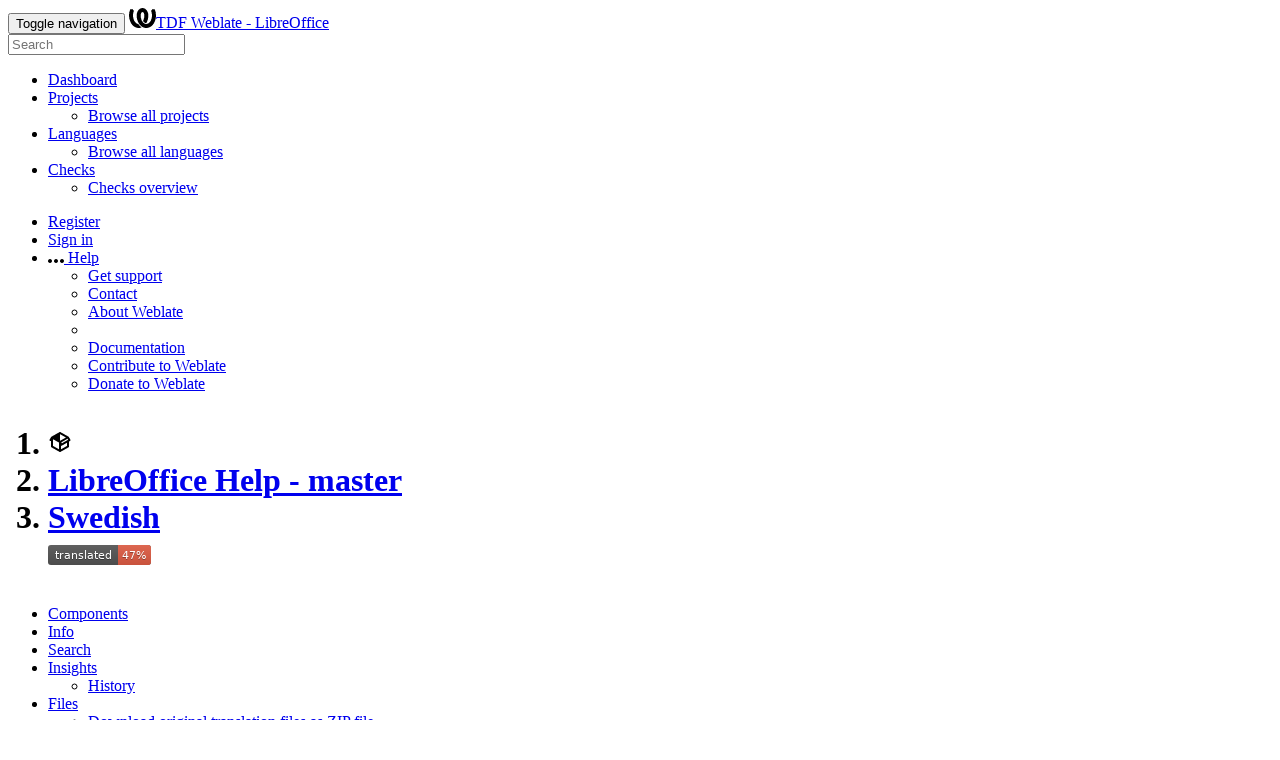

--- FILE ---
content_type: text/html; charset=utf-8
request_url: https://translations.documentfoundation.org/projects/libo_help-master/-/sv/
body_size: 327305
content:







<!DOCTYPE html>

<html lang="en"
      dir="ltr">
  <head>
    <meta http-equiv="X-UA-Compatible" content="IE=edge" />
    <meta name="referrer" content="origin" />
    <meta name="author" content="Michal Čihař" />
    <meta name="copyright" content="Copyright © Michal Čihař" />
    
    
      <meta name="monetization" content="$ilp.uphold.com/ENU7fREdeZi9" />
    

    <title>
  LibreOffice Help - master - Swedish @ TDF Weblate - LibreOffice

</title>
    <meta name="description" content="LibreOffice Help - master is being translated into 96 languages using Weblate. Join the translation or start translating your own project." />
    <meta name="twitter:card" content="summary_large_image" />

    
    

    
      <link rel="alternate"
            type="application/rss+xml"
            title="RSS feed"
            href="/exports/rss/libo_help-master/-/sv/" />
      <meta property="og:image"
            content="https://translations.documentfoundation.org/widget/libo_help-master/-/sv/open-graph.png" />
    

    

    


<link rel="stylesheet" href="/static/CACHE/css/output.613d9ac9784a.css" type="text/css"><link rel="stylesheet" href="/static/CACHE/css/output.1d869fed54d2.css" type="text/css" media="(prefers-color-scheme: dark)">



    <script src="/js/i18n/" defer></script>
    <script src="/static/CACHE/js/output.6758d6ae521e.js" defer></script>

    

    <link rel="image_src" type="image/png" href="/static/weblate-128.png" />
    <link rel="icon" type="image/png" sizes="32x32" href="/static/logo-32.png">
    <link rel="icon" type="image/png" sizes="16x16" href="/static/logo-16.png">
    <link rel="apple-touch-icon" sizes="180x180" href="/static/weblate-180.png" />
    <link rel="mask-icon" href="/static/weblate-black.svg" color="#144d3f">
    <meta name="msapplication-TileColor" content="#144d3f">
    <meta name="msapplication-config" content="/browserconfig.xml">
    <link rel="manifest" href="/site.webmanifest">
    
    
    <meta name="theme-color" content="#144d3f">

    <meta name="viewport" content="width=device-width, initial-scale=1" />
    <meta property="og:site_name" content="TDF Weblate - LibreOffice" />
    <meta property="og:title"
          content="LibreOffice Help - master - Swedish" />
    <meta property="og:description" content="LibreOffice Help - master is being translated into 96 languages using Weblate. Join the translation or start translating your own project." />

    

    

  </head>

  <body data-theme="auto"
        >
    <div id="popup-alerts"></div>
    <header>
      <nav class="navbar navbar-default navbar-static-top navbar-inverse"
           role="navigation">
        <div class="container-fluid">
          <!-- Brand and toggle get grouped for better mobile display -->
          <div class="navbar-header">
            <button type="button"
                    class="navbar-toggle"
                    data-toggle="collapse"
                    data-target="#wl-navbar-main"
                    id="navbar-toggle">
              <span class="sr-only">Toggle navigation</span>
              <span class="icon-bar"></span>
              <span class="icon-bar"></span>
              <span class="icon-bar"></span>
            </button>
            

<a class="navbar-brand" href="/"><svg width="27" height="20" version="1.1" viewBox="0 0 27 20" xmlns="http://www.w3.org/2000/svg"><path d="m13.505 4.028c-0.0017-4e-5 -0.0034-7.5e-5 -5e-3 -1.05e-4 -0.0017 3e-5 -0.0034 6.5e-5 -5e-3 1.05e-4 -0.11025-0.0015-0.22073 0.01793-0.32591 0.06238-0.59671 0.25261-0.9728 0.90036-1.2087 1.5476-0.20481 0.56175-0.29546 1.1651-0.29679 1.7605l-0.0016 0.07791c-0.0019 0.03033-0.0043 0.06055-0.0075 0.09067 0.02191 1.5184 0.30756 3.048 0.90819 4.445 0.67267 1.5645 1.7419 3.0037 3.2516 3.6616 1.1389 0.49637 2.4014 0.37928 3.4336-0.20534 1.2816-0.72588 2.2062-2.0094 2.8114-3.3878 1.2572-2.8648 1.2874-6.3574 0.03289-9.2972 1.2227-0.63339 1.22-1.8963 1.22-1.8963s1.1453 0.82078 2.4332 0.30544c1.715 4.0186 1.6736 8.75-0.13474 12.708-1.0572 2.3139-2.7738 4.3411-5.0202 5.384-1.9998 0.9286-4.3513 0.9518-6.3527 0.07963-1.7985-0.78402-3.2613-2.1966-4.3137-3.839-1.5242-2.3788-2.246-5.2748-2.2492-8.1286h0.01183c-9.01e-4 -0.03006-0.0013-0.06012-9.54e-4 -0.09024 0.02318-2.5663 1.0748-5.18 3.1841-6.5213 0.77462-0.49257 1.6798-0.77459 2.5936-0.78467 0.01046-8.1e-5 0.02122-1.32e-4 0.03183-1.51e-4 0.01379-1e-5 0.02811 4.4e-5 0.04191 1.51e-4 0.91371 0.01007 1.8189 0.2921 2.5936 0.78467 2.1093 1.3413 3.1609 3.9551 3.1841 6.5213 3.18e-4 0.03012-5.3e-5 0.06018-9.55e-4 0.09024h0.01183c-0.0031 2.7121-0.65515 5.4624-2.0282 7.7706-0.39383-2e-3 -0.78628-0.08215-1.1562-0.24339-0.83333-0.36312-1.5671-1.0489-2.1641-1.9768 0.17024-0.30266 0.32367-0.61606 0.46065-0.93466 0.60064-1.3969 0.88629-2.9266 0.90819-4.445-0.0032-0.03012-0.0057-0.06034-0.0075-0.09067l-0.0016-0.07792c-0.0013-0.59534-0.09198-1.1987-0.29679-1.7605-0.23595-0.64722-0.61204-1.295-1.2087-1.5476-0.10522-0.04446-0.21573-0.06389-0.32591-0.06255v1.8e-4zm-0.88468 15.396c-1.97 0.81042-4.258 0.76693-6.2107-0.13979-2.2465-1.043-3.963-3.0701-5.0202-5.384-1.8083-3.9579-1.8497-8.6893-0.13474-12.708 1.2879 0.51534 2.4332-0.30544 2.4332-0.30544s-0.0027 1.2629 1.22 1.8963c-1.2545 2.9398-1.2243 6.4325 0.03289 9.2972 0.60525 1.3784 1.5298 2.662 2.8114 3.3878 0.45742 0.25906 0.96005 0.42632 1.4771 0.48907 0.0019 3e-3 0.0038 6e-3 0.0057 9e-3 0.91308 1.425 2.0633 2.6126 3.3853 3.4577z"/></svg>TDF Weblate - LibreOffice</a>

          </div>

          <!-- Collect the nav links, forms, and other content for toggling -->
          <div class="collapse navbar-collapse" id="wl-navbar-main">
            <form class="navbar-form navbar-left">
              <div class="form-group">
                <input type="text"
                       class="form-control"
                       id="sitewide-search"
                       placeholder="Search">
              </div>
            </form>
            <ul class="nav navbar-nav">
              <li>
                <a href="/">Dashboard</a>
              </li>
              <li class="dropdown">
                <a href="#" class="dropdown-toggle" data-toggle="dropdown" id="projects-menu">Projects <b class="caret"></b></a>
                <ul class="dropdown-menu">
                  
                  
                  <li>
                    <a href="/projects/">Browse all projects</a>
                  </li>
                </ul>
              </li>
              
                <li class="dropdown">
                  <a href="#" class="dropdown-toggle" data-toggle="dropdown" id="languages-menu">Languages <b class="caret"></b></a>
                  <ul class="dropdown-menu">
                    
                    
                    <li>
                      <a href="/languages/">Browse all languages</a>
                    </li>
                  </ul>
                </li>
                <li class="dropdown">
                  <a href="#" class="dropdown-toggle" data-toggle="dropdown" id="checks-menu">Checks <b class="caret"></b></a>
                  <ul class="dropdown-menu">
                    
                    
                    <li>
                      <a href="/checks/">Checks overview</a>
                    </li>
                  </ul>
                </li>
              
            </ul>
            <ul class="nav navbar-nav navbar-right flip">

              
              
                
                
              

              
              
                
                  <li>
                    <a class="button" id="register-button" href="/accounts/register/">Register</a>
                  </li>
                
                <li>
                  <a class="button"
                     id="login-button"
                     href="/accounts/login/?next=/projects/libo_help-master/-/sv/">Sign in</a>
                </li>
              

              
              

              
              

              
              <li class="dropdown">
                <a href="#"
                   class="dropdown-toggle"
                   data-toggle="dropdown"
                   title="Help">
                  <span class="hidden-xs"><svg width="16" height="4" version="1.1" viewBox="0 0 16 4" xmlns="http://www.w3.org/2000/svg"><path d="m12 2c0-1.1046 0.89543-2 2-2s2 0.89543 2 2-0.89543 2-2 2-2-0.89543-2-2zm-6 0c0-1.1046 0.89543-2 2-2s2 0.89543 2 2-0.89543 2-2 2-2-0.89543-2-2zm-6 0c0-1.1046 0.89543-2 2-2s2 0.89543 2 2-0.89543 2-2 2-2-0.89543-2-2z"/></svg></span>
                  <span class="visible-xs-inline">
                    Help
                    <b class="caret"></b>
                  </span>
                </a>
                <ul class="dropdown-menu">
                  
                    <li>
                      <a href="https://weblate.org/support/">Get support</a>
                    </li>
                  
                  
                  <li>
                    <a href="/contact/">Contact</a>
                  </li>
                  <li>
                    <a href="/about/">About Weblate</a>
                  </li>
                  <li role="separator" class="divider"></li>
                  <li>
                    <a href="https://docs.weblate.org/en/weblate-5.10.1/index.html">Documentation</a>
                  </li>
                  <li>
                    <a href="https://weblate.org/contribute/">Contribute to Weblate</a>
                  </li>
                  <li>
                    <a href="/donate/">Donate to Weblate</a>
                  </li>
                </ul>
              </li>
            </ul>
          </div>
        </div>
      </nav>
      
        <h1>
          <ol class="breadcrumb">
            <li class="bread-icon"><svg width="24" height="24" version="1.1" viewBox="0 0 24 24" xmlns="http://www.w3.org/2000/svg"><path d="m2 10.96c-0.5-0.28-0.65-0.89-0.37-1.37l1.5-2.59c0.11-0.2 0.28-0.34 0.47-0.42l7.83-4.4c0.16-0.12 0.36-0.18 0.57-0.18s0.41 0.06 0.57 0.18l7.9 4.44c0.19 0.1 0.35 0.26 0.44 0.46l1.45 2.52c0.28 0.48 0.11 1.09-0.36 1.36l-1 0.58v4.96c0 0.38-0.21 0.71-0.53 0.88l-7.9 4.44c-0.16 0.12-0.36 0.18-0.57 0.18s-0.41-0.06-0.57-0.18l-7.9-4.44c-0.32-0.17-0.53-0.5-0.53-0.88v-5.54c-0.3 0.17-0.68 0.18-1 0m10-6.81v6.7l5.96-3.35-5.96-3.35m-7 11.76 6 3.38v-6.71l-6-3.37v6.7m14 0v-3.22l-5 2.9c-0.33 0.18-0.7 0.17-1 0.01v3.69l6-3.38m-5.15-2.55 6.28-3.63-0.58-1.01-6.28 3.63 0.58 1.01z"/></svg></li>
            
  <li><a href="/projects/libo_help-master/#languages">LibreOffice Help - master</a></li>
<li><a href="/projects/libo_help-master/-/sv/">Swedish</a></li>

  <a class="pull-right flip" href="https://translations.documentfoundation.org/widgets/libo_help-master/?lang=sv">
    <img src="/widget/libo_help-master/-/sv/svg-badge.svg?native=1" />
  </a>


          </ol>
          <div class="clearfix"></div>
        </h1>
      

    </header>

    <div class="main-content 
       ">

      

      

      

      

      

  
  

  <ul class="nav nav-pills">
    <li class="active">
      <a href="#overview" data-toggle="tab">Components</a>
    </li>
    <li>
      <a href="#information" data-toggle="tab">Info</a>
    </li>
    <li>
      <a href="#search" data-toggle="tab">Search</a>
    </li>
    <li class="dropdown">
      <a class="dropdown-toggle" data-toggle="dropdown" href="#">
        Insights <span class="caret"></span>
      </a>
      <ul class="dropdown-menu">
        <li>
          <a href="#history" data-toggle="tab">History</a>
        </li>
        
      </ul>
    </li>
    <li class="dropdown">
      <a class="dropdown-toggle" data-toggle="dropdown" href="#">
        Files <span class="caret"></span>
      </a>
      <ul class="dropdown-menu">
        <li>
          <a href="/download/libo_help-master/-/sv/?format=zip"
             title="Download for offline translation.">Download original translation files as ZIP file</a>
        </li>
        <li>
          <a href="/download/libo_help-master/-/sv/?format=zip:csv"
             title="Download for offline translation.">Download translations as CSV in a ZIP file</a>
        </li>
        <li>
          <a href="/download/libo_help-master/-/sv/?format=zip:xliff11"
             title="Download for offline translation.">Download translations as XLIFF 1.1 in a ZIP file</a>
        </li>
        <li>
          <a href="/download/libo_help-master/-/sv/?format=zip:xlsx"
             title="Download for offline translation.">Download translations as XLSX in a ZIP file</a>
        </li>
      </ul>
    </li>
    <li class="dropdown">
      <a class="dropdown-toggle" data-toggle="dropdown" href="#">
        Tools <span class="caret"></span>
      </a>
      <ul class="dropdown-menu">
        
        
        <li>
          <a href="/checks/-/libo_help-master/-/sv/">Failing checks</a>
        </li>
        
      </ul>
    </li>
    
    


  <li class="dropdown">
    <a class="dropdown-toggle" data-toggle="dropdown" href="#">
      Share <span class="caret"></span>
    </a>
    <ul class="dropdown-menu">
      
        <li>
          <a href="https://www.facebook.com/sharer.php?u=https://translations.documentfoundation.org/engage/libo_help-master/-/sv/">Share on Facebook</a>
        </li>
        <li>
          <a href="https://x.com/share?text=Translate LibreOffice Help - master - Swedish using %23Weblate at https://translations.documentfoundation.org/engage/libo_help-master/-/sv/!">Share on X</a>
        </li>
        
          
        
        <li>
          <a href="https://translations.documentfoundation.org/engage/libo_help-master/-/sv/">Engage page</a>
        </li>
        <li>
          <a href="https://translations.documentfoundation.org/widgets/libo_help-master/?lang=sv">Status widgets</a>
        </li>
      
    </ul>
  </li>


    




  </ul>

  <div class="tab-content">

    <div class="tab-pane active" id="overview">
      






  <table  class="sort table progress-table autocolspan table-listing" >
    
      <thead class="sticky-header">
        <tr>
          <th class="sort-skip">
            
          </th>
          <th title="Sort this column" class="sort-cell">
            
              Component
              <span class="sort-icon " />
              
          </th>
          
          <th title="Sort this column" class="number sort-cell">
            
              Translated
              <span class="sort-icon " />
              
          </th>
          <th title="Sort this column" class="number zero-width-640 sort-cell">
            
              Unfinished
              <span class="sort-icon " />
              
          </th>
          <th title="Sort this column" class="number zero-width-720 sort-cell">
            
              Unfinished words
              <span class="sort-icon " />
              
          </th>
          <th title="Sort this column" class="number zero-width-1200 sort-cell">
            
              Unfinished characters
              <span class="sort-icon " />
              
          </th>
          <th title="Sort this column" class="number zero-width-1400 sort-cell">
            
              Untranslated
              <span class="sort-icon " />
              
          </th>
          <th title="Sort this column" class="number zero-width-768 sort-cell">
            
              Checks
              <span class="sort-icon " />
              
          </th>
          <th title="Sort this column" class="number zero-width-900 sort-cell">
            
              Suggestions
              <span class="sort-icon " />
              
          </th>
          <th title="Sort this column" class="number zero-width-1000 sort-cell">
            
              Comments
              <span class="sort-icon " />
              
          </th>
        </tr>
      </thead>
    


    <tbody>
      
      
      
      
        
        
        
        
        <tr id="e9161088-137609">
          <td class="actions" rowspan="2">
            

              
                <a href="/browse/libo_help-master/glossary/sv/"
                   class="btn btn-link green"
                   title="Translate"
                   alt="Translate"><svg width="18" height="18" version="1.1" viewBox="0 0 18 18" xmlns="http://www.w3.org/2000/svg"><path d="m-0.00125 14.251v3.75h3.75l11.06-11.06-3.75-3.75zm17.71-10.21c0.39-0.39 0.39-1.02 0-1.41l-2.34-2.34c-0.39-0.39-1.02-0.39-1.41 0l-1.83 1.83 3.75 3.75z"/></svg></a>
              

            
          </td>
          <th class="object-link">
            
              <span class="label label-silver">Glossary</span>
            

            
              <a href="/projects/libo_help-master/glossary/sv/">
                LibreOffice Help - master
              </a>
            
             <span title="Mozilla Public License 2.0" class="license badge">MPL-2.0</span>
            
          </th>
          

          
            
        <td class="number None" data-value="100.000000" title="51 of 51">
            <a href="/browse/libo_help-master/glossary/sv/?q=state:>=translated">
            <span class="green" title="Completed translation with 51 strings"><svg width="24" height="24" version="1.1" viewBox="0 0 24 24" xmlns="http://www.w3.org/2000/svg"><path d="M9,20.42L2.79,14.21L5.62,11.38L9,14.77L18.88,4.88L21.71,7.71L9,20.42Z"/></svg></span>
            </a>
        </td>
        
          
          
            
        <td class="number zero-width-640" data-value="0">
            
            <span class="sr-only">0</span>
            
        </td>
        
            
        <td class="number zero-width-720" data-value="0">
            
            <span class="sr-only">0</span>
            
        </td>
        
            
        <td class="number zero-width-1200" data-value="0">
            
            <span class="sr-only">0</span>
            
        </td>
        
            
        <td class="number zero-width-1400" data-value="0">
            
            <span class="sr-only">0</span>
            
        </td>
        
            
        <td class="number zero-width-768" data-value="0">
            
            <span class="sr-only">0</span>
            
        </td>
        
            
        <td class="number zero-width-900" data-value="0">
            
            <span class="sr-only">0</span>
            
        </td>
        
            
        <td class="number zero-width-1000" data-value="0">
            
            <span class="sr-only">0</span>
            
        </td>
        
          
        </tr>
        <tr data-parent="e9161088-137609">
          <td colspan="7" class="progress-row autocolspan"><div class="progress" title="Needs attention">
            <div class="progress-bar progress-bar-success"
                role="progressbar"
                aria-valuenow="100.0"
                aria-valuemin="0"
                aria-valuemax="100"
                style="width: 100.0%"
                title="Translated without any problems"></div>
            </div></td>
        </tr>
      
        
        
        
        
        <tr id="e9161088-136542">
          <td class="actions" rowspan="2">
            

              
                <a href="/browse/libo_ui-master/glossary/sv/"
                   class="btn btn-link green"
                   title="Translate"
                   alt="Translate"><svg width="18" height="18" version="1.1" viewBox="0 0 18 18" xmlns="http://www.w3.org/2000/svg"><path d="m-0.00125 14.251v3.75h3.75l11.06-11.06-3.75-3.75zm17.71-10.21c0.39-0.39 0.39-1.02 0-1.41l-2.34-2.34c-0.39-0.39-1.02-0.39-1.41 0l-1.83 1.83 3.75 3.75z"/></svg></a>
              

            
          </td>
          <th class="object-link">
            
              <span class="label label-silver">Glossary</span>
            

            
              <a href="/projects/libo_ui-master/glossary/sv/">
                LibreOffice UI - master
              </a>
            
            <span class="state-icon " title="Shared from the LibreOffice UI - master project." alt="Shared from the LibreOffice UI - master project."><svg xmlns="http://www.w3.org/2000/svg" width="14" height="14" version="1.1" viewBox="0 0 14 14"><path stroke-width=".666" d="m10.995 9.7467c-0.50605 0-0.95883 0.19976-1.3051 0.51271l-4.7476-2.7633c0.033292-0.15315 0.059927-0.30629 0.059927-0.4661s-0.026634-0.31295-0.059927-0.4661l4.6943-2.7367c0.35956 0.33293 0.83232 0.53934 1.3583 0.53934a1.9976 1.9976 0 0 0 1.9976-1.9976 1.9976 1.9976 0 0 0-1.9976-1.9976 1.9976 1.9976 0 0 0-1.9976 1.9976c0 0.15981 0.026632 0.31295 0.059929 0.4661l-4.6943 2.7367c-0.35956-0.33293-0.83232-0.53934-1.3583-0.53934a1.9976 1.9976 0 0 0-1.9976 1.9976 1.9976 1.9976 0 0 0 1.9976 1.9976c0.52603 0 0.99878-0.20642 1.3583-0.53934l4.7409 2.7633c-0.033298 0.13983-0.053274 0.28632-0.053274 0.43947 0 1.072 0.87227 1.9376 1.9443 1.9376 1.072 0 1.9443-0.86561 1.9443-1.9376a1.9443 1.9443 0 0 0-1.9443-1.9443z"/></svg></span> <span title="Mozilla Public License 2.0" class="license badge">MPL-2.0</span>
            
          </th>
          

          
            
        <td class="number None" data-value="100.000000" title="184 of 184">
            <a href="/browse/libo_ui-master/glossary/sv/?q=state:>=translated">
            <span class="green" title="Completed translation with 184 strings"><svg width="24" height="24" version="1.1" viewBox="0 0 24 24" xmlns="http://www.w3.org/2000/svg"><path d="M9,20.42L2.79,14.21L5.62,11.38L9,14.77L18.88,4.88L21.71,7.71L9,20.42Z"/></svg></span>
            </a>
        </td>
        
          
          
            
        <td class="number zero-width-640" data-value="0">
            
            <span class="sr-only">0</span>
            
        </td>
        
            
        <td class="number zero-width-720" data-value="0">
            
            <span class="sr-only">0</span>
            
        </td>
        
            
        <td class="number zero-width-1200" data-value="0">
            
            <span class="sr-only">0</span>
            
        </td>
        
            
        <td class="number zero-width-1400" data-value="0">
            
            <span class="sr-only">0</span>
            
        </td>
        
            
        <td class="number zero-width-768" data-value="0">
            
            <span class="sr-only">0</span>
            
        </td>
        
            
        <td class="number zero-width-900" data-value="0">
            
            <span class="sr-only">0</span>
            
        </td>
        
            
        <td class="number zero-width-1000" data-value="0">
            
            <span class="sr-only">0</span>
            
        </td>
        
          
        </tr>
        <tr data-parent="e9161088-136542">
          <td colspan="7" class="progress-row autocolspan"><div class="progress" title="Needs attention">
            <div class="progress-bar progress-bar-success"
                role="progressbar"
                aria-valuenow="100.0"
                aria-valuemin="0"
                aria-valuemax="100"
                style="width: 100.0%"
                title="Translated without any problems"></div>
            </div></td>
        </tr>
      
        
        
        
        
        <tr id="e9161088-260807">
          <td class="actions" rowspan="2">
            

              
                <a href="/translate/libo_help-master/textscalcmenu/sv/"
                   class="btn btn-link green"
                   title="Translate"
                   alt="Translate"><svg width="18" height="18" version="1.1" viewBox="0 0 18 18" xmlns="http://www.w3.org/2000/svg"><path d="m-0.00125 14.251v3.75h3.75l11.06-11.06-3.75-3.75zm17.71-10.21c0.39-0.39 0.39-1.02 0-1.41l-2.34-2.34c-0.39-0.39-1.02-0.39-1.41 0l-1.83 1.83 3.75 3.75z"/></svg></a>
              

            
          </td>
          <th class="object-link">
            
              
            

            
              <a href="/projects/libo_help-master/textscalcmenu/sv/">
                text/scalc/menu
              </a>
            
            <span class="state-icon " title="This component is linked to the LibreOffice Help - master/auxiliary repository." alt="This component is linked to the LibreOffice Help - master/auxiliary repository."><svg xmlns="http://www.w3.org/2000/svg" width="14" height="14" version="1.1" viewBox="0 0 14 14"><path fill="#2a3744" stroke-width=".87" d="m4.3893 4.3022h1.7405v-1.6534h-1.7405c-2.4031 0-4.3512 1.9481-4.3512 4.3512s1.9481 4.3512 4.3512 4.3512h1.7405v-1.6534h-1.7405c-1.4881 0-2.6977-1.2096-2.6977-2.6977s1.2096-2.6977 2.6977-2.6977zm5.2214 3.5679v-1.7405h-5.2214v1.7405zm0-5.2214h-1.7405v1.6534h1.7405c1.4881 0 2.6977 1.2096 2.6977 2.6977s-1.2096 2.6977-2.6977 2.6977h-1.7405v1.6534h1.7405c2.4031 0 4.3512-1.9481 4.3512-4.3512s-1.9481-4.3512-4.3512-4.3512z"/></svg></span> <span title="Mozilla Public License 2.0" class="license badge">MPL-2.0</span>
            
          </th>
          

          
            
        <td class="number None" data-value="100.000000" title="8 of 8">
            <a href="/translate/libo_help-master/textscalcmenu/sv/?q=state:>=translated">
            <span class="green" title="Completed translation with 8 strings"><svg width="24" height="24" version="1.1" viewBox="0 0 24 24" xmlns="http://www.w3.org/2000/svg"><path d="M9,20.42L2.79,14.21L5.62,11.38L9,14.77L18.88,4.88L21.71,7.71L9,20.42Z"/></svg></span>
            </a>
        </td>
        
          
          
            
        <td class="number zero-width-640" data-value="0">
            
            <span class="sr-only">0</span>
            
        </td>
        
            
        <td class="number zero-width-720" data-value="0">
            
            <span class="sr-only">0</span>
            
        </td>
        
            
        <td class="number zero-width-1200" data-value="0">
            
            <span class="sr-only">0</span>
            
        </td>
        
            
        <td class="number zero-width-1400" data-value="0">
            
            <span class="sr-only">0</span>
            
        </td>
        
            
        <td class="number zero-width-768" data-value="0">
            
            <span class="sr-only">0</span>
            
        </td>
        
            
        <td class="number zero-width-900" data-value="0">
            
            <span class="sr-only">0</span>
            
        </td>
        
            
        <td class="number zero-width-1000" data-value="0">
            
            <span class="sr-only">0</span>
            
        </td>
        
          
        </tr>
        <tr data-parent="e9161088-260807">
          <td colspan="7" class="progress-row autocolspan"><div class="progress" title="Needs attention">
            <div class="progress-bar progress-bar-success"
                role="progressbar"
                aria-valuenow="100.0"
                aria-valuemin="0"
                aria-valuemax="100"
                style="width: 100.0%"
                title="Translated without any problems"></div>
            </div></td>
        </tr>
      
        
        
        
        
        <tr id="e9161088-80160">
          <td class="actions" rowspan="2">
            

              
                <a href="/translate/libo_help-master/textsdatabase/sv/?q=state:&lt;translated"
                   class="btn btn-link green"
                   title="Translate"
                   alt="Translate"><svg width="18" height="18" version="1.1" viewBox="0 0 18 18" xmlns="http://www.w3.org/2000/svg"><path d="m-0.00125 14.251v3.75h3.75l11.06-11.06-3.75-3.75zm17.71-10.21c0.39-0.39 0.39-1.02 0-1.41l-2.34-2.34c-0.39-0.39-1.02-0.39-1.41 0l-1.83 1.83 3.75 3.75z"/></svg></a>
              

            
          </td>
          <th class="object-link">
            
              
            

            
              <a href="/projects/libo_help-master/textsdatabase/sv/">
                text/sdatabase
              </a>
            
            <span class="state-icon " title="This component is linked to the LibreOffice Help - master/auxiliary repository." alt="This component is linked to the LibreOffice Help - master/auxiliary repository."><svg xmlns="http://www.w3.org/2000/svg" width="14" height="14" version="1.1" viewBox="0 0 14 14"><path fill="#2a3744" stroke-width=".87" d="m4.3893 4.3022h1.7405v-1.6534h-1.7405c-2.4031 0-4.3512 1.9481-4.3512 4.3512s1.9481 4.3512 4.3512 4.3512h1.7405v-1.6534h-1.7405c-1.4881 0-2.6977-1.2096-2.6977-2.6977s1.2096-2.6977 2.6977-2.6977zm5.2214 3.5679v-1.7405h-5.2214v1.7405zm0-5.2214h-1.7405v1.6534h1.7405c1.4881 0 2.6977 1.2096 2.6977 2.6977s-1.2096 2.6977-2.6977 2.6977h-1.7405v1.6534h1.7405c2.4031 0 4.3512-1.9481 4.3512-4.3512s-1.9481-4.3512-4.3512-4.3512z"/></svg></span> <span title="Mozilla Public License 2.0" class="license badge">MPL-2.0</span>
            
          </th>
          

          
            
        <td class="number None" data-value="1.400000" title="25 of 1,705">
            <a href="/translate/libo_help-master/textsdatabase/sv/?q=state:>=translated">
            1%
            </a>
        </td>
        
          
          
            
        <td class="number zero-width-640" data-value="1680">
            <a href="/translate/libo_help-master/textsdatabase/sv/?q=state:<translated">
            1,680
            </a>
        </td>
        
            
        <td class="number zero-width-720" data-value="20230">
            <a href="/translate/libo_help-master/textsdatabase/sv/?q=state:<translated">
            20,230
            </a>
        </td>
        
            
        <td class="number zero-width-1200" data-value="148835">
            <a href="/translate/libo_help-master/textsdatabase/sv/?q=state:<translated">
            148,835
            </a>
        </td>
        
            
        <td class="number zero-width-1400" data-value="1680">
            <a href="/translate/libo_help-master/textsdatabase/sv/?q=state:empty">
            1,680
            </a>
        </td>
        
            
        <td class="number zero-width-768" data-value="1">
            <a href="/translate/libo_help-master/textsdatabase/sv/?q=has:check">
            1
            </a>
        </td>
        
            
        <td class="number zero-width-900" data-value="0">
            
            <span class="sr-only">0</span>
            
        </td>
        
            
        <td class="number zero-width-1000" data-value="0">
            
            <span class="sr-only">0</span>
            
        </td>
        
          
        </tr>
        <tr data-parent="e9161088-80160">
          <td colspan="7" class="progress-row autocolspan"><div class="progress" title="Needs attention">
            <div class="progress-bar progress-bar-success"
                role="progressbar"
                aria-valuenow="1.4"
                aria-valuemin="0"
                aria-valuemax="100"
                style="width: 1.4%"
                title="Translated without any problems"></div>
            </div></td>
        </tr>
      
        
        
        
        
        <tr id="e9161088-481">
          <td class="actions" rowspan="2">
            

              
                <a href="/translate/libo_help-master/auxiliary/sv/"
                   class="btn btn-link green"
                   title="Translate"
                   alt="Translate"><svg width="18" height="18" version="1.1" viewBox="0 0 18 18" xmlns="http://www.w3.org/2000/svg"><path d="m-0.00125 14.251v3.75h3.75l11.06-11.06-3.75-3.75zm17.71-10.21c0.39-0.39 0.39-1.02 0-1.41l-2.34-2.34c-0.39-0.39-1.02-0.39-1.41 0l-1.83 1.83 3.75 3.75z"/></svg></a>
              

            
          </td>
          <th class="object-link">
            
              
            

            
              <a href="/projects/libo_help-master/auxiliary/sv/">
                auxiliary
              </a>
            
             <span title="Mozilla Public License 2.0" class="license badge">MPL-2.0</span>
            
          </th>
          

          
            
        <td class="number None" data-value="100.000000" title="135 of 135">
            <a href="/translate/libo_help-master/auxiliary/sv/?q=state:>=translated">
            <span class="green" title="Completed translation with 135 strings"><svg width="24" height="24" version="1.1" viewBox="0 0 24 24" xmlns="http://www.w3.org/2000/svg"><path d="M9,20.42L2.79,14.21L5.62,11.38L9,14.77L18.88,4.88L21.71,7.71L9,20.42Z"/></svg></span>
            </a>
        </td>
        
          
          
            
        <td class="number zero-width-640" data-value="0">
            
            <span class="sr-only">0</span>
            
        </td>
        
            
        <td class="number zero-width-720" data-value="0">
            
            <span class="sr-only">0</span>
            
        </td>
        
            
        <td class="number zero-width-1200" data-value="0">
            
            <span class="sr-only">0</span>
            
        </td>
        
            
        <td class="number zero-width-1400" data-value="0">
            
            <span class="sr-only">0</span>
            
        </td>
        
            
        <td class="number zero-width-768" data-value="0">
            
            <span class="sr-only">0</span>
            
        </td>
        
            
        <td class="number zero-width-900" data-value="0">
            
            <span class="sr-only">0</span>
            
        </td>
        
            
        <td class="number zero-width-1000" data-value="0">
            
            <span class="sr-only">0</span>
            
        </td>
        
          
        </tr>
        <tr data-parent="e9161088-481">
          <td colspan="7" class="progress-row autocolspan"><div class="progress" title="Needs attention">
            <div class="progress-bar progress-bar-success"
                role="progressbar"
                aria-valuenow="100.0"
                aria-valuemin="0"
                aria-valuemax="100"
                style="width: 100.0%"
                title="Translated without any problems"></div>
            </div></td>
        </tr>
      
        
        
        
        
        <tr id="e9161088-9814">
          <td class="actions" rowspan="2">
            

              
                <a href="/translate/libo_help-master/textsbasicguide/sv/?q=state:&lt;translated"
                   class="btn btn-link green"
                   title="Translate"
                   alt="Translate"><svg width="18" height="18" version="1.1" viewBox="0 0 18 18" xmlns="http://www.w3.org/2000/svg"><path d="m-0.00125 14.251v3.75h3.75l11.06-11.06-3.75-3.75zm17.71-10.21c0.39-0.39 0.39-1.02 0-1.41l-2.34-2.34c-0.39-0.39-1.02-0.39-1.41 0l-1.83 1.83 3.75 3.75z"/></svg></a>
              

            
          </td>
          <th class="object-link">
            
              
            

            
              <a href="/projects/libo_help-master/textsbasicguide/sv/">
                text/sbasic/guide
              </a>
            
            <span class="state-icon " title="This component is linked to the LibreOffice Help - master/auxiliary repository." alt="This component is linked to the LibreOffice Help - master/auxiliary repository."><svg xmlns="http://www.w3.org/2000/svg" width="14" height="14" version="1.1" viewBox="0 0 14 14"><path fill="#2a3744" stroke-width=".87" d="m4.3893 4.3022h1.7405v-1.6534h-1.7405c-2.4031 0-4.3512 1.9481-4.3512 4.3512s1.9481 4.3512 4.3512 4.3512h1.7405v-1.6534h-1.7405c-1.4881 0-2.6977-1.2096-2.6977-2.6977s1.2096-2.6977 2.6977-2.6977zm5.2214 3.5679v-1.7405h-5.2214v1.7405zm0-5.2214h-1.7405v1.6534h1.7405c1.4881 0 2.6977 1.2096 2.6977 2.6977s-1.2096 2.6977-2.6977 2.6977h-1.7405v1.6534h1.7405c2.4031 0 4.3512-1.9481 4.3512-4.3512s-1.9481-4.3512-4.3512-4.3512z"/></svg></span> <span title="Mozilla Public License 2.0" class="license badge">MPL-2.0</span>
            
          </th>
          

          
            
        <td class="number None" data-value="45.400000" title="109 of 240">
            <a href="/translate/libo_help-master/textsbasicguide/sv/?q=state:>=translated">
            45%
            </a>
        </td>
        
          
          
            
        <td class="number zero-width-640" data-value="131">
            <a href="/translate/libo_help-master/textsbasicguide/sv/?q=state:<translated">
            131
            </a>
        </td>
        
            
        <td class="number zero-width-720" data-value="1524">
            <a href="/translate/libo_help-master/textsbasicguide/sv/?q=state:<translated">
            1,524
            </a>
        </td>
        
            
        <td class="number zero-width-1200" data-value="11960">
            <a href="/translate/libo_help-master/textsbasicguide/sv/?q=state:<translated">
            11,960
            </a>
        </td>
        
            
        <td class="number zero-width-1400" data-value="131">
            <a href="/translate/libo_help-master/textsbasicguide/sv/?q=state:empty">
            131
            </a>
        </td>
        
            
        <td class="number zero-width-768" data-value="0">
            
            <span class="sr-only">0</span>
            
        </td>
        
            
        <td class="number zero-width-900" data-value="0">
            
            <span class="sr-only">0</span>
            
        </td>
        
            
        <td class="number zero-width-1000" data-value="0">
            
            <span class="sr-only">0</span>
            
        </td>
        
          
        </tr>
        <tr data-parent="e9161088-9814">
          <td colspan="7" class="progress-row autocolspan"><div class="progress" title="Needs attention">
            <div class="progress-bar progress-bar-success"
                role="progressbar"
                aria-valuenow="45.4"
                aria-valuemin="0"
                aria-valuemax="100"
                style="width: 45.4%"
                title="Translated without any problems"></div>
            </div></td>
        </tr>
      
        
        
        
        
        <tr id="e9161088-9884">
          <td class="actions" rowspan="2">
            

              
                <a href="/translate/libo_help-master/textsbasicpython/sv/?q=state:&lt;translated"
                   class="btn btn-link green"
                   title="Translate"
                   alt="Translate"><svg width="18" height="18" version="1.1" viewBox="0 0 18 18" xmlns="http://www.w3.org/2000/svg"><path d="m-0.00125 14.251v3.75h3.75l11.06-11.06-3.75-3.75zm17.71-10.21c0.39-0.39 0.39-1.02 0-1.41l-2.34-2.34c-0.39-0.39-1.02-0.39-1.41 0l-1.83 1.83 3.75 3.75z"/></svg></a>
              

            
          </td>
          <th class="object-link">
            
              
            

            
              <a href="/projects/libo_help-master/textsbasicpython/sv/">
                text/sbasic/python
              </a>
            
            <span class="state-icon " title="This component is linked to the LibreOffice Help - master/auxiliary repository." alt="This component is linked to the LibreOffice Help - master/auxiliary repository."><svg xmlns="http://www.w3.org/2000/svg" width="14" height="14" version="1.1" viewBox="0 0 14 14"><path fill="#2a3744" stroke-width=".87" d="m4.3893 4.3022h1.7405v-1.6534h-1.7405c-2.4031 0-4.3512 1.9481-4.3512 4.3512s1.9481 4.3512 4.3512 4.3512h1.7405v-1.6534h-1.7405c-1.4881 0-2.6977-1.2096-2.6977-2.6977s1.2096-2.6977 2.6977-2.6977zm5.2214 3.5679v-1.7405h-5.2214v1.7405zm0-5.2214h-1.7405v1.6534h1.7405c1.4881 0 2.6977 1.2096 2.6977 2.6977s-1.2096 2.6977-2.6977 2.6977h-1.7405v1.6534h1.7405c2.4031 0 4.3512-1.9481 4.3512-4.3512s-1.9481-4.3512-4.3512-4.3512z"/></svg></span> <span title="Mozilla Public License 2.0" class="license badge">MPL-2.0</span>
            
          </th>
          

          
            
        <td class="number None" data-value="2.100000" title="9 of 411">
            <a href="/translate/libo_help-master/textsbasicpython/sv/?q=state:>=translated">
            2%
            </a>
        </td>
        
          
          
            
        <td class="number zero-width-640" data-value="402">
            <a href="/translate/libo_help-master/textsbasicpython/sv/?q=state:<translated">
            402
            </a>
        </td>
        
            
        <td class="number zero-width-720" data-value="4700">
            <a href="/translate/libo_help-master/textsbasicpython/sv/?q=state:<translated">
            4,700
            </a>
        </td>
        
            
        <td class="number zero-width-1200" data-value="45230">
            <a href="/translate/libo_help-master/textsbasicpython/sv/?q=state:<translated">
            45,230
            </a>
        </td>
        
            
        <td class="number zero-width-1400" data-value="402">
            <a href="/translate/libo_help-master/textsbasicpython/sv/?q=state:empty">
            402
            </a>
        </td>
        
            
        <td class="number zero-width-768" data-value="0">
            
            <span class="sr-only">0</span>
            
        </td>
        
            
        <td class="number zero-width-900" data-value="0">
            
            <span class="sr-only">0</span>
            
        </td>
        
            
        <td class="number zero-width-1000" data-value="0">
            
            <span class="sr-only">0</span>
            
        </td>
        
          
        </tr>
        <tr data-parent="e9161088-9884">
          <td colspan="7" class="progress-row autocolspan"><div class="progress" title="Needs attention">
            <div class="progress-bar progress-bar-success"
                role="progressbar"
                aria-valuenow="2.1"
                aria-valuemin="0"
                aria-valuemax="100"
                style="width: 2.1%"
                title="Translated without any problems"></div>
            </div></td>
        </tr>
      
        
        
        
        
        <tr id="e9161088-22944">
          <td class="actions" rowspan="2">
            

              
                <a href="/translate/libo_help-master/textsbasicshared/sv/?q=state:&lt;translated"
                   class="btn btn-link green"
                   title="Translate"
                   alt="Translate"><svg width="18" height="18" version="1.1" viewBox="0 0 18 18" xmlns="http://www.w3.org/2000/svg"><path d="m-0.00125 14.251v3.75h3.75l11.06-11.06-3.75-3.75zm17.71-10.21c0.39-0.39 0.39-1.02 0-1.41l-2.34-2.34c-0.39-0.39-1.02-0.39-1.41 0l-1.83 1.83 3.75 3.75z"/></svg></a>
              

            
          </td>
          <th class="object-link">
            
              
            

            
              <a href="/projects/libo_help-master/textsbasicshared/sv/">
                text/sbasic/shared
              </a>
            
            <span class="state-icon " title="This component is linked to the LibreOffice Help - master/auxiliary repository." alt="This component is linked to the LibreOffice Help - master/auxiliary repository."><svg xmlns="http://www.w3.org/2000/svg" width="14" height="14" version="1.1" viewBox="0 0 14 14"><path fill="#2a3744" stroke-width=".87" d="m4.3893 4.3022h1.7405v-1.6534h-1.7405c-2.4031 0-4.3512 1.9481-4.3512 4.3512s1.9481 4.3512 4.3512 4.3512h1.7405v-1.6534h-1.7405c-1.4881 0-2.6977-1.2096-2.6977-2.6977s1.2096-2.6977 2.6977-2.6977zm5.2214 3.5679v-1.7405h-5.2214v1.7405zm0-5.2214h-1.7405v1.6534h1.7405c1.4881 0 2.6977 1.2096 2.6977 2.6977s-1.2096 2.6977-2.6977 2.6977h-1.7405v1.6534h1.7405c2.4031 0 4.3512-1.9481 4.3512-4.3512s-1.9481-4.3512-4.3512-4.3512z"/></svg></span> <span title="Mozilla Public License 2.0" class="license badge">MPL-2.0</span>
            
          </th>
          

          
            
        <td class="number None" data-value="48.100000" title="2,340 of 4,860">
            <a href="/translate/libo_help-master/textsbasicshared/sv/?q=state:>=translated">
            48%
            </a>
        </td>
        
          
          
            
        <td class="number zero-width-640" data-value="2520">
            <a href="/translate/libo_help-master/textsbasicshared/sv/?q=state:<translated">
            2,520
            </a>
        </td>
        
            
        <td class="number zero-width-720" data-value="25457">
            <a href="/translate/libo_help-master/textsbasicshared/sv/?q=state:<translated">
            25,457
            </a>
        </td>
        
            
        <td class="number zero-width-1200" data-value="224215">
            <a href="/translate/libo_help-master/textsbasicshared/sv/?q=state:<translated">
            224,215
            </a>
        </td>
        
            
        <td class="number zero-width-1400" data-value="2520">
            <a href="/translate/libo_help-master/textsbasicshared/sv/?q=state:empty">
            2,520
            </a>
        </td>
        
            
        <td class="number zero-width-768" data-value="49">
            <a href="/translate/libo_help-master/textsbasicshared/sv/?q=has:check">
            49
            </a>
        </td>
        
            
        <td class="number zero-width-900" data-value="0">
            
            <span class="sr-only">0</span>
            
        </td>
        
            
        <td class="number zero-width-1000" data-value="0">
            
            <span class="sr-only">0</span>
            
        </td>
        
          
        </tr>
        <tr data-parent="e9161088-22944">
          <td colspan="7" class="progress-row autocolspan"><div class="progress" title="Needs attention">
            <div class="progress-bar progress-bar-success"
                role="progressbar"
                aria-valuenow="47.1"
                aria-valuemin="0"
                aria-valuemax="100"
                style="width: 47.1%"
                title="Translated without any problems"></div>
            </div></td>
        </tr>
      
        
        
        
        
        <tr id="e9161088-9604">
          <td class="actions" rowspan="2">
            

              
                <a href="/translate/libo_help-master/textsbasicshared01/sv/?q=state:&lt;translated"
                   class="btn btn-link green"
                   title="Translate"
                   alt="Translate"><svg width="18" height="18" version="1.1" viewBox="0 0 18 18" xmlns="http://www.w3.org/2000/svg"><path d="m-0.00125 14.251v3.75h3.75l11.06-11.06-3.75-3.75zm17.71-10.21c0.39-0.39 0.39-1.02 0-1.41l-2.34-2.34c-0.39-0.39-1.02-0.39-1.41 0l-1.83 1.83 3.75 3.75z"/></svg></a>
              

            
          </td>
          <th class="object-link">
            
              
            

            
              <a href="/projects/libo_help-master/textsbasicshared01/sv/">
                text/sbasic/shared/01
              </a>
            
            <span class="state-icon " title="This component is linked to the LibreOffice Help - master/auxiliary repository." alt="This component is linked to the LibreOffice Help - master/auxiliary repository."><svg xmlns="http://www.w3.org/2000/svg" width="14" height="14" version="1.1" viewBox="0 0 14 14"><path fill="#2a3744" stroke-width=".87" d="m4.3893 4.3022h1.7405v-1.6534h-1.7405c-2.4031 0-4.3512 1.9481-4.3512 4.3512s1.9481 4.3512 4.3512 4.3512h1.7405v-1.6534h-1.7405c-1.4881 0-2.6977-1.2096-2.6977-2.6977s1.2096-2.6977 2.6977-2.6977zm5.2214 3.5679v-1.7405h-5.2214v1.7405zm0-5.2214h-1.7405v1.6534h1.7405c1.4881 0 2.6977 1.2096 2.6977 2.6977s-1.2096 2.6977-2.6977 2.6977h-1.7405v1.6534h1.7405c2.4031 0 4.3512-1.9481 4.3512-4.3512s-1.9481-4.3512-4.3512-4.3512z"/></svg></span> <span title="Mozilla Public License 2.0" class="license badge">MPL-2.0</span>
            
          </th>
          

          
            
        <td class="number None" data-value="97.000000" title="65 of 67">
            <a href="/translate/libo_help-master/textsbasicshared01/sv/?q=state:>=translated">
            97%
            </a>
        </td>
        
          
          
            
        <td class="number zero-width-640" data-value="2">
            <a href="/translate/libo_help-master/textsbasicshared01/sv/?q=state:<translated">
            2
            </a>
        </td>
        
            
        <td class="number zero-width-720" data-value="38">
            <a href="/translate/libo_help-master/textsbasicshared01/sv/?q=state:<translated">
            38
            </a>
        </td>
        
            
        <td class="number zero-width-1200" data-value="317">
            <a href="/translate/libo_help-master/textsbasicshared01/sv/?q=state:<translated">
            317
            </a>
        </td>
        
            
        <td class="number zero-width-1400" data-value="2">
            <a href="/translate/libo_help-master/textsbasicshared01/sv/?q=state:empty">
            2
            </a>
        </td>
        
            
        <td class="number zero-width-768" data-value="0">
            
            <span class="sr-only">0</span>
            
        </td>
        
            
        <td class="number zero-width-900" data-value="0">
            
            <span class="sr-only">0</span>
            
        </td>
        
            
        <td class="number zero-width-1000" data-value="0">
            
            <span class="sr-only">0</span>
            
        </td>
        
          
        </tr>
        <tr data-parent="e9161088-9604">
          <td colspan="7" class="progress-row autocolspan"><div class="progress" title="Needs attention">
            <div class="progress-bar progress-bar-success"
                role="progressbar"
                aria-valuenow="97.0"
                aria-valuemin="0"
                aria-valuemax="100"
                style="width: 97.0%"
                title="Translated without any problems"></div>
            </div></td>
        </tr>
      
        
        
        
        
        <tr id="e9161088-9671">
          <td class="actions" rowspan="2">
            

              
                <a href="/translate/libo_help-master/textsbasicshared02/sv/?q=state:&lt;translated"
                   class="btn btn-link green"
                   title="Translate"
                   alt="Translate"><svg width="18" height="18" version="1.1" viewBox="0 0 18 18" xmlns="http://www.w3.org/2000/svg"><path d="m-0.00125 14.251v3.75h3.75l11.06-11.06-3.75-3.75zm17.71-10.21c0.39-0.39 0.39-1.02 0-1.41l-2.34-2.34c-0.39-0.39-1.02-0.39-1.41 0l-1.83 1.83 3.75 3.75z"/></svg></a>
              

            
          </td>
          <th class="object-link">
            
              
            

            
              <a href="/projects/libo_help-master/textsbasicshared02/sv/">
                text/sbasic/shared/02
              </a>
            
            <span class="state-icon " title="This component is linked to the LibreOffice Help - master/auxiliary repository." alt="This component is linked to the LibreOffice Help - master/auxiliary repository."><svg xmlns="http://www.w3.org/2000/svg" width="14" height="14" version="1.1" viewBox="0 0 14 14"><path fill="#2a3744" stroke-width=".87" d="m4.3893 4.3022h1.7405v-1.6534h-1.7405c-2.4031 0-4.3512 1.9481-4.3512 4.3512s1.9481 4.3512 4.3512 4.3512h1.7405v-1.6534h-1.7405c-1.4881 0-2.6977-1.2096-2.6977-2.6977s1.2096-2.6977 2.6977-2.6977zm5.2214 3.5679v-1.7405h-5.2214v1.7405zm0-5.2214h-1.7405v1.6534h1.7405c1.4881 0 2.6977 1.2096 2.6977 2.6977s-1.2096 2.6977-2.6977 2.6977h-1.7405v1.6534h1.7405c2.4031 0 4.3512-1.9481 4.3512-4.3512s-1.9481-4.3512-4.3512-4.3512z"/></svg></span> <span title="Mozilla Public License 2.0" class="license badge">MPL-2.0</span>
            
          </th>
          

          
            
        <td class="number None" data-value="76.900000" title="157 of 204">
            <a href="/translate/libo_help-master/textsbasicshared02/sv/?q=state:>=translated">
            76%
            </a>
        </td>
        
          
          
            
        <td class="number zero-width-640" data-value="47">
            <a href="/translate/libo_help-master/textsbasicshared02/sv/?q=state:<translated">
            47
            </a>
        </td>
        
            
        <td class="number zero-width-720" data-value="426">
            <a href="/translate/libo_help-master/textsbasicshared02/sv/?q=state:<translated">
            426
            </a>
        </td>
        
            
        <td class="number zero-width-1200" data-value="5999">
            <a href="/translate/libo_help-master/textsbasicshared02/sv/?q=state:<translated">
            5,999
            </a>
        </td>
        
            
        <td class="number zero-width-1400" data-value="47">
            <a href="/translate/libo_help-master/textsbasicshared02/sv/?q=state:empty">
            47
            </a>
        </td>
        
            
        <td class="number zero-width-768" data-value="0">
            
            <span class="sr-only">0</span>
            
        </td>
        
            
        <td class="number zero-width-900" data-value="0">
            
            <span class="sr-only">0</span>
            
        </td>
        
            
        <td class="number zero-width-1000" data-value="0">
            
            <span class="sr-only">0</span>
            
        </td>
        
          
        </tr>
        <tr data-parent="e9161088-9671">
          <td colspan="7" class="progress-row autocolspan"><div class="progress" title="Needs attention">
            <div class="progress-bar progress-bar-success"
                role="progressbar"
                aria-valuenow="76.9"
                aria-valuemin="0"
                aria-valuemax="100"
                style="width: 76.9%"
                title="Translated without any problems"></div>
            </div></td>
        </tr>
      
        
        
        
        
        <tr id="e9161088-9741">
          <td class="actions" rowspan="2">
            

              
                <a href="/translate/libo_help-master/textsbasicshared03/sv/?q=state:&lt;translated"
                   class="btn btn-link green"
                   title="Translate"
                   alt="Translate"><svg width="18" height="18" version="1.1" viewBox="0 0 18 18" xmlns="http://www.w3.org/2000/svg"><path d="m-0.00125 14.251v3.75h3.75l11.06-11.06-3.75-3.75zm17.71-10.21c0.39-0.39 0.39-1.02 0-1.41l-2.34-2.34c-0.39-0.39-1.02-0.39-1.41 0l-1.83 1.83 3.75 3.75z"/></svg></a>
              

            
          </td>
          <th class="object-link">
            
              
            

            
              <a href="/projects/libo_help-master/textsbasicshared03/sv/">
                text/sbasic/shared/03
              </a>
            
            <span class="state-icon " title="This component is linked to the LibreOffice Help - master/auxiliary repository." alt="This component is linked to the LibreOffice Help - master/auxiliary repository."><svg xmlns="http://www.w3.org/2000/svg" width="14" height="14" version="1.1" viewBox="0 0 14 14"><path fill="#2a3744" stroke-width=".87" d="m4.3893 4.3022h1.7405v-1.6534h-1.7405c-2.4031 0-4.3512 1.9481-4.3512 4.3512s1.9481 4.3512 4.3512 4.3512h1.7405v-1.6534h-1.7405c-1.4881 0-2.6977-1.2096-2.6977-2.6977s1.2096-2.6977 2.6977-2.6977zm5.2214 3.5679v-1.7405h-5.2214v1.7405zm0-5.2214h-1.7405v1.6534h1.7405c1.4881 0 2.6977 1.2096 2.6977 2.6977s-1.2096 2.6977-2.6977 2.6977h-1.7405v1.6534h1.7405c2.4031 0 4.3512-1.9481 4.3512-4.3512s-1.9481-4.3512-4.3512-4.3512z"/></svg></span> <span title="Mozilla Public License 2.0" class="license badge">MPL-2.0</span>
            
          </th>
          

          
            
        <td class="number None" data-value="0.100000" title="5 of 4,204">
            <a href="/translate/libo_help-master/textsbasicshared03/sv/?q=state:>=translated">
            1%
            </a>
        </td>
        
          
          
            
        <td class="number zero-width-640" data-value="4199">
            <a href="/translate/libo_help-master/textsbasicshared03/sv/?q=state:<translated">
            4,199
            </a>
        </td>
        
            
        <td class="number zero-width-720" data-value="54358">
            <a href="/translate/libo_help-master/textsbasicshared03/sv/?q=state:<translated">
            54,358
            </a>
        </td>
        
            
        <td class="number zero-width-1200" data-value="409774">
            <a href="/translate/libo_help-master/textsbasicshared03/sv/?q=state:<translated">
            409,774
            </a>
        </td>
        
            
        <td class="number zero-width-1400" data-value="4199">
            <a href="/translate/libo_help-master/textsbasicshared03/sv/?q=state:empty">
            4,199
            </a>
        </td>
        
            
        <td class="number zero-width-768" data-value="0">
            
            <span class="sr-only">0</span>
            
        </td>
        
            
        <td class="number zero-width-900" data-value="0">
            
            <span class="sr-only">0</span>
            
        </td>
        
            
        <td class="number zero-width-1000" data-value="0">
            
            <span class="sr-only">0</span>
            
        </td>
        
          
        </tr>
        <tr data-parent="e9161088-9741">
          <td colspan="7" class="progress-row autocolspan"><div class="progress" title="Needs attention"></div></td>
        </tr>
      
        
        
        
        
        <tr id="e9161088-25326">
          <td class="actions" rowspan="2">
            

              
                <a href="/translate/libo_help-master/textscalc/sv/?q=state:&lt;translated"
                   class="btn btn-link green"
                   title="Translate"
                   alt="Translate"><svg width="18" height="18" version="1.1" viewBox="0 0 18 18" xmlns="http://www.w3.org/2000/svg"><path d="m-0.00125 14.251v3.75h3.75l11.06-11.06-3.75-3.75zm17.71-10.21c0.39-0.39 0.39-1.02 0-1.41l-2.34-2.34c-0.39-0.39-1.02-0.39-1.41 0l-1.83 1.83 3.75 3.75z"/></svg></a>
              

            
          </td>
          <th class="object-link">
            
              
            

            
              <a href="/projects/libo_help-master/textscalc/sv/">
                text/scalc
              </a>
            
            <span class="state-icon " title="This component is linked to the LibreOffice Help - master/auxiliary repository." alt="This component is linked to the LibreOffice Help - master/auxiliary repository."><svg xmlns="http://www.w3.org/2000/svg" width="14" height="14" version="1.1" viewBox="0 0 14 14"><path fill="#2a3744" stroke-width=".87" d="m4.3893 4.3022h1.7405v-1.6534h-1.7405c-2.4031 0-4.3512 1.9481-4.3512 4.3512s1.9481 4.3512 4.3512 4.3512h1.7405v-1.6534h-1.7405c-1.4881 0-2.6977-1.2096-2.6977-2.6977s1.2096-2.6977 2.6977-2.6977zm5.2214 3.5679v-1.7405h-5.2214v1.7405zm0-5.2214h-1.7405v1.6534h1.7405c1.4881 0 2.6977 1.2096 2.6977 2.6977s-1.2096 2.6977-2.6977 2.6977h-1.7405v1.6534h1.7405c2.4031 0 4.3512-1.9481 4.3512-4.3512s-1.9481-4.3512-4.3512-4.3512z"/></svg></span> <span title="Mozilla Public License 2.0" class="license badge">MPL-2.0</span>
            
          </th>
          

          
            
        <td class="number None" data-value="90.300000" title="94 of 104">
            <a href="/translate/libo_help-master/textscalc/sv/?q=state:>=translated">
            90%
            </a>
        </td>
        
          
          
            
        <td class="number zero-width-640" data-value="10">
            <a href="/translate/libo_help-master/textscalc/sv/?q=state:<translated">
            10
            </a>
        </td>
        
            
        <td class="number zero-width-720" data-value="120">
            <a href="/translate/libo_help-master/textscalc/sv/?q=state:<translated">
            120
            </a>
        </td>
        
            
        <td class="number zero-width-1200" data-value="1158">
            <a href="/translate/libo_help-master/textscalc/sv/?q=state:<translated">
            1,158
            </a>
        </td>
        
            
        <td class="number zero-width-1400" data-value="10">
            <a href="/translate/libo_help-master/textscalc/sv/?q=state:empty">
            10
            </a>
        </td>
        
            
        <td class="number zero-width-768" data-value="1">
            <a href="/translate/libo_help-master/textscalc/sv/?q=has:check">
            1
            </a>
        </td>
        
            
        <td class="number zero-width-900" data-value="0">
            
            <span class="sr-only">0</span>
            
        </td>
        
            
        <td class="number zero-width-1000" data-value="0">
            
            <span class="sr-only">0</span>
            
        </td>
        
          
        </tr>
        <tr data-parent="e9161088-25326">
          <td colspan="7" class="progress-row autocolspan"><div class="progress" title="Needs attention">
            <div class="progress-bar progress-bar-success"
                role="progressbar"
                aria-valuenow="89.4"
                aria-valuemin="0"
                aria-valuemax="100"
                style="width: 89.4%"
                title="Translated without any problems"></div>
            </div></td>
        </tr>
      
        
        
        
        
        <tr id="e9161088-7222">
          <td class="actions" rowspan="2">
            

              
                <a href="/translate/libo_help-master/textscalc00/sv/?q=state:&lt;translated"
                   class="btn btn-link green"
                   title="Translate"
                   alt="Translate"><svg width="18" height="18" version="1.1" viewBox="0 0 18 18" xmlns="http://www.w3.org/2000/svg"><path d="m-0.00125 14.251v3.75h3.75l11.06-11.06-3.75-3.75zm17.71-10.21c0.39-0.39 0.39-1.02 0-1.41l-2.34-2.34c-0.39-0.39-1.02-0.39-1.41 0l-1.83 1.83 3.75 3.75z"/></svg></a>
              

            
          </td>
          <th class="object-link">
            
              
            

            
              <a href="/projects/libo_help-master/textscalc00/sv/">
                text/scalc/00
              </a>
            
            <span class="state-icon " title="This component is linked to the LibreOffice Help - master/auxiliary repository." alt="This component is linked to the LibreOffice Help - master/auxiliary repository."><svg xmlns="http://www.w3.org/2000/svg" width="14" height="14" version="1.1" viewBox="0 0 14 14"><path fill="#2a3744" stroke-width=".87" d="m4.3893 4.3022h1.7405v-1.6534h-1.7405c-2.4031 0-4.3512 1.9481-4.3512 4.3512s1.9481 4.3512 4.3512 4.3512h1.7405v-1.6534h-1.7405c-1.4881 0-2.6977-1.2096-2.6977-2.6977s1.2096-2.6977 2.6977-2.6977zm5.2214 3.5679v-1.7405h-5.2214v1.7405zm0-5.2214h-1.7405v1.6534h1.7405c1.4881 0 2.6977 1.2096 2.6977 2.6977s-1.2096 2.6977-2.6977 2.6977h-1.7405v1.6534h1.7405c2.4031 0 4.3512-1.9481 4.3512-4.3512s-1.9481-4.3512-4.3512-4.3512z"/></svg></span> <span title="Mozilla Public License 2.0" class="license badge">MPL-2.0</span>
            
          </th>
          

          
            
        <td class="number None" data-value="5.600000" title="43 of 760">
            <a href="/translate/libo_help-master/textscalc00/sv/?q=state:>=translated">
            5%
            </a>
        </td>
        
          
          
            
        <td class="number zero-width-640" data-value="717">
            <a href="/translate/libo_help-master/textscalc00/sv/?q=state:<translated">
            717
            </a>
        </td>
        
            
        <td class="number zero-width-720" data-value="4839">
            <a href="/translate/libo_help-master/textscalc00/sv/?q=state:<translated">
            4,839
            </a>
        </td>
        
            
        <td class="number zero-width-1200" data-value="57611">
            <a href="/translate/libo_help-master/textscalc00/sv/?q=state:<translated">
            57,611
            </a>
        </td>
        
            
        <td class="number zero-width-1400" data-value="717">
            <a href="/translate/libo_help-master/textscalc00/sv/?q=state:empty">
            717
            </a>
        </td>
        
            
        <td class="number zero-width-768" data-value="0">
            
            <span class="sr-only">0</span>
            
        </td>
        
            
        <td class="number zero-width-900" data-value="0">
            
            <span class="sr-only">0</span>
            
        </td>
        
            
        <td class="number zero-width-1000" data-value="0">
            
            <span class="sr-only">0</span>
            
        </td>
        
          
        </tr>
        <tr data-parent="e9161088-7222">
          <td colspan="7" class="progress-row autocolspan"><div class="progress" title="Needs attention">
            <div class="progress-bar progress-bar-success"
                role="progressbar"
                aria-valuenow="5.6"
                aria-valuemin="0"
                aria-valuemax="100"
                style="width: 5.6%"
                title="Translated without any problems"></div>
            </div></td>
        </tr>
      
        
        
        
        
        <tr id="e9161088-5937">
          <td class="actions" rowspan="2">
            

              
                <a href="/translate/libo_help-master/textscalc01/sv/?q=state:&lt;translated"
                   class="btn btn-link green"
                   title="Translate"
                   alt="Translate"><svg width="18" height="18" version="1.1" viewBox="0 0 18 18" xmlns="http://www.w3.org/2000/svg"><path d="m-0.00125 14.251v3.75h3.75l11.06-11.06-3.75-3.75zm17.71-10.21c0.39-0.39 0.39-1.02 0-1.41l-2.34-2.34c-0.39-0.39-1.02-0.39-1.41 0l-1.83 1.83 3.75 3.75z"/></svg></a>
              

            
          </td>
          <th class="object-link">
            
              
            

            
              <a href="/projects/libo_help-master/textscalc01/sv/">
                text/scalc/01
              </a>
            
            <span class="state-icon " title="This component is linked to the LibreOffice Help - master/auxiliary repository." alt="This component is linked to the LibreOffice Help - master/auxiliary repository."><svg xmlns="http://www.w3.org/2000/svg" width="14" height="14" version="1.1" viewBox="0 0 14 14"><path fill="#2a3744" stroke-width=".87" d="m4.3893 4.3022h1.7405v-1.6534h-1.7405c-2.4031 0-4.3512 1.9481-4.3512 4.3512s1.9481 4.3512 4.3512 4.3512h1.7405v-1.6534h-1.7405c-1.4881 0-2.6977-1.2096-2.6977-2.6977s1.2096-2.6977 2.6977-2.6977zm5.2214 3.5679v-1.7405h-5.2214v1.7405zm0-5.2214h-1.7405v1.6534h1.7405c1.4881 0 2.6977 1.2096 2.6977 2.6977s-1.2096 2.6977-2.6977 2.6977h-1.7405v1.6534h1.7405c2.4031 0 4.3512-1.9481 4.3512-4.3512s-1.9481-4.3512-4.3512-4.3512z"/></svg></span> <span title="Mozilla Public License 2.0" class="license badge">MPL-2.0</span>
            
          </th>
          

          
            
        <td class="number None" data-value="47.100000" title="4,270 of 9,060">
            <a href="/translate/libo_help-master/textscalc01/sv/?q=state:>=translated">
            47%
            </a>
        </td>
        
          
          
            
        <td class="number zero-width-640" data-value="4790">
            <a href="/translate/libo_help-master/textscalc01/sv/?q=state:<translated">
            4,790
            </a>
        </td>
        
            
        <td class="number zero-width-720" data-value="58426">
            <a href="/translate/libo_help-master/textscalc01/sv/?q=state:<translated">
            58,426
            </a>
        </td>
        
            
        <td class="number zero-width-1200" data-value="507556">
            <a href="/translate/libo_help-master/textscalc01/sv/?q=state:<translated">
            507,556
            </a>
        </td>
        
            
        <td class="number zero-width-1400" data-value="4790">
            <a href="/translate/libo_help-master/textscalc01/sv/?q=state:empty">
            4,790
            </a>
        </td>
        
            
        <td class="number zero-width-768" data-value="46">
            <a href="/translate/libo_help-master/textscalc01/sv/?q=has:check">
            46
            </a>
        </td>
        
            
        <td class="number zero-width-900" data-value="0">
            
            <span class="sr-only">0</span>
            
        </td>
        
            
        <td class="number zero-width-1000" data-value="0">
            
            <span class="sr-only">0</span>
            
        </td>
        
          
        </tr>
        <tr data-parent="e9161088-5937">
          <td colspan="7" class="progress-row autocolspan"><div class="progress" title="Needs attention">
            <div class="progress-bar progress-bar-success"
                role="progressbar"
                aria-valuenow="46.6"
                aria-valuemin="0"
                aria-valuemax="100"
                style="width: 46.6%"
                title="Translated without any problems"></div>
            </div></td>
        </tr>
      
        
        
        
        
        <tr id="e9161088-7475">
          <td class="actions" rowspan="2">
            

              
                <a href="/translate/libo_help-master/textscalc02/sv/?q=state:&lt;translated"
                   class="btn btn-link green"
                   title="Translate"
                   alt="Translate"><svg width="18" height="18" version="1.1" viewBox="0 0 18 18" xmlns="http://www.w3.org/2000/svg"><path d="m-0.00125 14.251v3.75h3.75l11.06-11.06-3.75-3.75zm17.71-10.21c0.39-0.39 0.39-1.02 0-1.41l-2.34-2.34c-0.39-0.39-1.02-0.39-1.41 0l-1.83 1.83 3.75 3.75z"/></svg></a>
              

            
          </td>
          <th class="object-link">
            
              
            

            
              <a href="/projects/libo_help-master/textscalc02/sv/">
                text/scalc/02
              </a>
            
            <span class="state-icon " title="This component is linked to the LibreOffice Help - master/auxiliary repository." alt="This component is linked to the LibreOffice Help - master/auxiliary repository."><svg xmlns="http://www.w3.org/2000/svg" width="14" height="14" version="1.1" viewBox="0 0 14 14"><path fill="#2a3744" stroke-width=".87" d="m4.3893 4.3022h1.7405v-1.6534h-1.7405c-2.4031 0-4.3512 1.9481-4.3512 4.3512s1.9481 4.3512 4.3512 4.3512h1.7405v-1.6534h-1.7405c-1.4881 0-2.6977-1.2096-2.6977-2.6977s1.2096-2.6977 2.6977-2.6977zm5.2214 3.5679v-1.7405h-5.2214v1.7405zm0-5.2214h-1.7405v1.6534h1.7405c1.4881 0 2.6977 1.2096 2.6977 2.6977s-1.2096 2.6977-2.6977 2.6977h-1.7405v1.6534h1.7405c2.4031 0 4.3512-1.9481 4.3512-4.3512s-1.9481-4.3512-4.3512-4.3512z"/></svg></span> <span title="Mozilla Public License 2.0" class="license badge">MPL-2.0</span>
            
          </th>
          

          
            
        <td class="number None" data-value="55.200000" title="58 of 105">
            <a href="/translate/libo_help-master/textscalc02/sv/?q=state:>=translated">
            55%
            </a>
        </td>
        
          
          
            
        <td class="number zero-width-640" data-value="47">
            <a href="/translate/libo_help-master/textscalc02/sv/?q=state:<translated">
            47
            </a>
        </td>
        
            
        <td class="number zero-width-720" data-value="428">
            <a href="/translate/libo_help-master/textscalc02/sv/?q=state:<translated">
            428
            </a>
        </td>
        
            
        <td class="number zero-width-1200" data-value="4265">
            <a href="/translate/libo_help-master/textscalc02/sv/?q=state:<translated">
            4,265
            </a>
        </td>
        
            
        <td class="number zero-width-1400" data-value="47">
            <a href="/translate/libo_help-master/textscalc02/sv/?q=state:empty">
            47
            </a>
        </td>
        
            
        <td class="number zero-width-768" data-value="0">
            
            <span class="sr-only">0</span>
            
        </td>
        
            
        <td class="number zero-width-900" data-value="0">
            
            <span class="sr-only">0</span>
            
        </td>
        
            
        <td class="number zero-width-1000" data-value="0">
            
            <span class="sr-only">0</span>
            
        </td>
        
          
        </tr>
        <tr data-parent="e9161088-7475">
          <td colspan="7" class="progress-row autocolspan"><div class="progress" title="Needs attention">
            <div class="progress-bar progress-bar-success"
                role="progressbar"
                aria-valuenow="55.2"
                aria-valuemin="0"
                aria-valuemax="100"
                style="width: 55.2%"
                title="Translated without any problems"></div>
            </div></td>
        </tr>
      
        
        
        
        
        <tr id="e9161088-7642">
          <td class="actions" rowspan="2">
            

              
                <a href="/translate/libo_help-master/textscalc04/sv/?q=state:&lt;translated"
                   class="btn btn-link green"
                   title="Translate"
                   alt="Translate"><svg width="18" height="18" version="1.1" viewBox="0 0 18 18" xmlns="http://www.w3.org/2000/svg"><path d="m-0.00125 14.251v3.75h3.75l11.06-11.06-3.75-3.75zm17.71-10.21c0.39-0.39 0.39-1.02 0-1.41l-2.34-2.34c-0.39-0.39-1.02-0.39-1.41 0l-1.83 1.83 3.75 3.75z"/></svg></a>
              

            
          </td>
          <th class="object-link">
            
              
            

            
              <a href="/projects/libo_help-master/textscalc04/sv/">
                text/scalc/04
              </a>
            
            <span class="state-icon " title="This component is linked to the LibreOffice Help - master/auxiliary repository." alt="This component is linked to the LibreOffice Help - master/auxiliary repository."><svg xmlns="http://www.w3.org/2000/svg" width="14" height="14" version="1.1" viewBox="0 0 14 14"><path fill="#2a3744" stroke-width=".87" d="m4.3893 4.3022h1.7405v-1.6534h-1.7405c-2.4031 0-4.3512 1.9481-4.3512 4.3512s1.9481 4.3512 4.3512 4.3512h1.7405v-1.6534h-1.7405c-1.4881 0-2.6977-1.2096-2.6977-2.6977s1.2096-2.6977 2.6977-2.6977zm5.2214 3.5679v-1.7405h-5.2214v1.7405zm0-5.2214h-1.7405v1.6534h1.7405c1.4881 0 2.6977 1.2096 2.6977 2.6977s-1.2096 2.6977-2.6977 2.6977h-1.7405v1.6534h1.7405c2.4031 0 4.3512-1.9481 4.3512-4.3512s-1.9481-4.3512-4.3512-4.3512z"/></svg></span> <span title="Mozilla Public License 2.0" class="license badge">MPL-2.0</span>
            
          </th>
          

          
            
        <td class="number None" data-value="56.700000" title="122 of 215">
            <a href="/translate/libo_help-master/textscalc04/sv/?q=state:>=translated">
            56%
            </a>
        </td>
        
          
          
            
        <td class="number zero-width-640" data-value="93">
            <a href="/translate/libo_help-master/textscalc04/sv/?q=state:<translated">
            93
            </a>
        </td>
        
            
        <td class="number zero-width-720" data-value="1312">
            <a href="/translate/libo_help-master/textscalc04/sv/?q=state:<translated">
            1,312
            </a>
        </td>
        
            
        <td class="number zero-width-1200" data-value="12528">
            <a href="/translate/libo_help-master/textscalc04/sv/?q=state:<translated">
            12,528
            </a>
        </td>
        
            
        <td class="number zero-width-1400" data-value="93">
            <a href="/translate/libo_help-master/textscalc04/sv/?q=state:empty">
            93
            </a>
        </td>
        
            
        <td class="number zero-width-768" data-value="0">
            
            <span class="sr-only">0</span>
            
        </td>
        
            
        <td class="number zero-width-900" data-value="0">
            
            <span class="sr-only">0</span>
            
        </td>
        
            
        <td class="number zero-width-1000" data-value="0">
            
            <span class="sr-only">0</span>
            
        </td>
        
          
        </tr>
        <tr data-parent="e9161088-7642">
          <td colspan="7" class="progress-row autocolspan"><div class="progress" title="Needs attention">
            <div class="progress-bar progress-bar-success"
                role="progressbar"
                aria-valuenow="56.7"
                aria-valuemin="0"
                aria-valuemax="100"
                style="width: 56.7%"
                title="Translated without any problems"></div>
            </div></td>
        </tr>
      
        
        
        
        
        <tr id="e9161088-7559">
          <td class="actions" rowspan="2">
            

              
                <a href="/translate/libo_help-master/textscalc05/sv/?q=state:&lt;translated"
                   class="btn btn-link green"
                   title="Translate"
                   alt="Translate"><svg width="18" height="18" version="1.1" viewBox="0 0 18 18" xmlns="http://www.w3.org/2000/svg"><path d="m-0.00125 14.251v3.75h3.75l11.06-11.06-3.75-3.75zm17.71-10.21c0.39-0.39 0.39-1.02 0-1.41l-2.34-2.34c-0.39-0.39-1.02-0.39-1.41 0l-1.83 1.83 3.75 3.75z"/></svg></a>
              

            
          </td>
          <th class="object-link">
            
              
            

            
              <a href="/projects/libo_help-master/textscalc05/sv/">
                text/scalc/05
              </a>
            
            <span class="state-icon " title="This component is linked to the LibreOffice Help - master/auxiliary repository." alt="This component is linked to the LibreOffice Help - master/auxiliary repository."><svg xmlns="http://www.w3.org/2000/svg" width="14" height="14" version="1.1" viewBox="0 0 14 14"><path fill="#2a3744" stroke-width=".87" d="m4.3893 4.3022h1.7405v-1.6534h-1.7405c-2.4031 0-4.3512 1.9481-4.3512 4.3512s1.9481 4.3512 4.3512 4.3512h1.7405v-1.6534h-1.7405c-1.4881 0-2.6977-1.2096-2.6977-2.6977s1.2096-2.6977 2.6977-2.6977zm5.2214 3.5679v-1.7405h-5.2214v1.7405zm0-5.2214h-1.7405v1.6534h1.7405c1.4881 0 2.6977 1.2096 2.6977 2.6977s-1.2096 2.6977-2.6977 2.6977h-1.7405v1.6534h1.7405c2.4031 0 4.3512-1.9481 4.3512-4.3512s-1.9481-4.3512-4.3512-4.3512z"/></svg></span> <span title="Mozilla Public License 2.0" class="license badge">MPL-2.0</span>
            
          </th>
          

          
            
        <td class="number None" data-value="40.400000" title="53 of 131">
            <a href="/translate/libo_help-master/textscalc05/sv/?q=state:>=translated">
            40%
            </a>
        </td>
        
          
          
            
        <td class="number zero-width-640" data-value="78">
            <a href="/translate/libo_help-master/textscalc05/sv/?q=state:<translated">
            78
            </a>
        </td>
        
            
        <td class="number zero-width-720" data-value="396">
            <a href="/translate/libo_help-master/textscalc05/sv/?q=state:<translated">
            396
            </a>
        </td>
        
            
        <td class="number zero-width-1200" data-value="3185">
            <a href="/translate/libo_help-master/textscalc05/sv/?q=state:<translated">
            3,185
            </a>
        </td>
        
            
        <td class="number zero-width-1400" data-value="78">
            <a href="/translate/libo_help-master/textscalc05/sv/?q=state:empty">
            78
            </a>
        </td>
        
            
        <td class="number zero-width-768" data-value="0">
            
            <span class="sr-only">0</span>
            
        </td>
        
            
        <td class="number zero-width-900" data-value="0">
            
            <span class="sr-only">0</span>
            
        </td>
        
            
        <td class="number zero-width-1000" data-value="0">
            
            <span class="sr-only">0</span>
            
        </td>
        
          
        </tr>
        <tr data-parent="e9161088-7559">
          <td colspan="7" class="progress-row autocolspan"><div class="progress" title="Needs attention">
            <div class="progress-bar progress-bar-success"
                role="progressbar"
                aria-valuenow="40.4"
                aria-valuemin="0"
                aria-valuemax="100"
                style="width: 40.4%"
                title="Translated without any problems"></div>
            </div></td>
        </tr>
      
        
        
        
        
        <tr id="e9161088-6959">
          <td class="actions" rowspan="2">
            

              
                <a href="/translate/libo_help-master/textscalc06/sv/"
                   class="btn btn-link green"
                   title="Translate"
                   alt="Translate"><svg width="18" height="18" version="1.1" viewBox="0 0 18 18" xmlns="http://www.w3.org/2000/svg"><path d="m-0.00125 14.251v3.75h3.75l11.06-11.06-3.75-3.75zm17.71-10.21c0.39-0.39 0.39-1.02 0-1.41l-2.34-2.34c-0.39-0.39-1.02-0.39-1.41 0l-1.83 1.83 3.75 3.75z"/></svg></a>
              

            
          </td>
          <th class="object-link">
            
              
            

            
              <a href="/projects/libo_help-master/textscalc06/sv/">
                text/scalc/06
              </a>
            
            <span class="state-icon " title="This component is linked to the LibreOffice Help - master/auxiliary repository." alt="This component is linked to the LibreOffice Help - master/auxiliary repository."><svg xmlns="http://www.w3.org/2000/svg" width="14" height="14" version="1.1" viewBox="0 0 14 14"><path fill="#2a3744" stroke-width=".87" d="m4.3893 4.3022h1.7405v-1.6534h-1.7405c-2.4031 0-4.3512 1.9481-4.3512 4.3512s1.9481 4.3512 4.3512 4.3512h1.7405v-1.6534h-1.7405c-1.4881 0-2.6977-1.2096-2.6977-2.6977s1.2096-2.6977 2.6977-2.6977zm5.2214 3.5679v-1.7405h-5.2214v1.7405zm0-5.2214h-1.7405v1.6534h1.7405c1.4881 0 2.6977 1.2096 2.6977 2.6977s-1.2096 2.6977-2.6977 2.6977h-1.7405v1.6534h1.7405c2.4031 0 4.3512-1.9481 4.3512-4.3512s-1.9481-4.3512-4.3512-4.3512z"/></svg></span> <span title="Mozilla Public License 2.0" class="license badge">MPL-2.0</span>
            
          </th>
          

          
            
        <td class="number None" data-value="100.000000" title="1 of 1">
            <a href="/translate/libo_help-master/textscalc06/sv/?q=state:>=translated">
            <span class="green" title="Completed translation with 1 string"><svg width="24" height="24" version="1.1" viewBox="0 0 24 24" xmlns="http://www.w3.org/2000/svg"><path d="M9,20.42L2.79,14.21L5.62,11.38L9,14.77L18.88,4.88L21.71,7.71L9,20.42Z"/></svg></span>
            </a>
        </td>
        
          
          
            
        <td class="number zero-width-640" data-value="0">
            
            <span class="sr-only">0</span>
            
        </td>
        
            
        <td class="number zero-width-720" data-value="0">
            
            <span class="sr-only">0</span>
            
        </td>
        
            
        <td class="number zero-width-1200" data-value="0">
            
            <span class="sr-only">0</span>
            
        </td>
        
            
        <td class="number zero-width-1400" data-value="0">
            
            <span class="sr-only">0</span>
            
        </td>
        
            
        <td class="number zero-width-768" data-value="0">
            
            <span class="sr-only">0</span>
            
        </td>
        
            
        <td class="number zero-width-900" data-value="0">
            
            <span class="sr-only">0</span>
            
        </td>
        
            
        <td class="number zero-width-1000" data-value="0">
            
            <span class="sr-only">0</span>
            
        </td>
        
          
        </tr>
        <tr data-parent="e9161088-6959">
          <td colspan="7" class="progress-row autocolspan"><div class="progress" title="Needs attention">
            <div class="progress-bar progress-bar-success"
                role="progressbar"
                aria-valuenow="100.0"
                aria-valuemin="0"
                aria-valuemax="100"
                style="width: 100.0%"
                title="Translated without any problems"></div>
            </div></td>
        </tr>
      
        
        
        
        
        <tr id="e9161088-6699">
          <td class="actions" rowspan="2">
            

              
                <a href="/translate/libo_help-master/textscalcguide/sv/?q=state:&lt;translated"
                   class="btn btn-link green"
                   title="Translate"
                   alt="Translate"><svg width="18" height="18" version="1.1" viewBox="0 0 18 18" xmlns="http://www.w3.org/2000/svg"><path d="m-0.00125 14.251v3.75h3.75l11.06-11.06-3.75-3.75zm17.71-10.21c0.39-0.39 0.39-1.02 0-1.41l-2.34-2.34c-0.39-0.39-1.02-0.39-1.41 0l-1.83 1.83 3.75 3.75z"/></svg></a>
              

            
          </td>
          <th class="object-link">
            
              
            

            
              <a href="/projects/libo_help-master/textscalcguide/sv/">
                text/scalc/guide
              </a>
            
            <span class="state-icon " title="This component is linked to the LibreOffice Help - master/auxiliary repository." alt="This component is linked to the LibreOffice Help - master/auxiliary repository."><svg xmlns="http://www.w3.org/2000/svg" width="14" height="14" version="1.1" viewBox="0 0 14 14"><path fill="#2a3744" stroke-width=".87" d="m4.3893 4.3022h1.7405v-1.6534h-1.7405c-2.4031 0-4.3512 1.9481-4.3512 4.3512s1.9481 4.3512 4.3512 4.3512h1.7405v-1.6534h-1.7405c-1.4881 0-2.6977-1.2096-2.6977-2.6977s1.2096-2.6977 2.6977-2.6977zm5.2214 3.5679v-1.7405h-5.2214v1.7405zm0-5.2214h-1.7405v1.6534h1.7405c1.4881 0 2.6977 1.2096 2.6977 2.6977s-1.2096 2.6977-2.6977 2.6977h-1.7405v1.6534h1.7405c2.4031 0 4.3512-1.9481 4.3512-4.3512s-1.9481-4.3512-4.3512-4.3512z"/></svg></span> <span title="Mozilla Public License 2.0" class="license badge">MPL-2.0</span>
            
          </th>
          

          
            
        <td class="number None" data-value="74.500000" title="1,196 of 1,605">
            <a href="/translate/libo_help-master/textscalcguide/sv/?q=state:>=translated">
            74%
            </a>
        </td>
        
          
          
            
        <td class="number zero-width-640" data-value="409">
            <a href="/translate/libo_help-master/textscalcguide/sv/?q=state:<translated">
            409
            </a>
        </td>
        
            
        <td class="number zero-width-720" data-value="7520">
            <a href="/translate/libo_help-master/textscalcguide/sv/?q=state:<translated">
            7,520
            </a>
        </td>
        
            
        <td class="number zero-width-1200" data-value="59534">
            <a href="/translate/libo_help-master/textscalcguide/sv/?q=state:<translated">
            59,534
            </a>
        </td>
        
            
        <td class="number zero-width-1400" data-value="409">
            <a href="/translate/libo_help-master/textscalcguide/sv/?q=state:empty">
            409
            </a>
        </td>
        
            
        <td class="number zero-width-768" data-value="28">
            <a href="/translate/libo_help-master/textscalcguide/sv/?q=has:check">
            28
            </a>
        </td>
        
            
        <td class="number zero-width-900" data-value="0">
            
            <span class="sr-only">0</span>
            
        </td>
        
            
        <td class="number zero-width-1000" data-value="0">
            
            <span class="sr-only">0</span>
            
        </td>
        
          
        </tr>
        <tr data-parent="e9161088-6699">
          <td colspan="7" class="progress-row autocolspan"><div class="progress" title="Needs attention">
            <div class="progress-bar progress-bar-success"
                role="progressbar"
                aria-valuenow="72.7"
                aria-valuemin="0"
                aria-valuemax="100"
                style="width: 72.7%"
                title="Translated without any problems"></div>
            </div></td>
        </tr>
      
        
        
        
        
        <tr id="e9161088-25458">
          <td class="actions" rowspan="2">
            

              
                <a href="/translate/libo_help-master/textschart/sv/?q=state:&lt;translated"
                   class="btn btn-link green"
                   title="Translate"
                   alt="Translate"><svg width="18" height="18" version="1.1" viewBox="0 0 18 18" xmlns="http://www.w3.org/2000/svg"><path d="m-0.00125 14.251v3.75h3.75l11.06-11.06-3.75-3.75zm17.71-10.21c0.39-0.39 0.39-1.02 0-1.41l-2.34-2.34c-0.39-0.39-1.02-0.39-1.41 0l-1.83 1.83 3.75 3.75z"/></svg></a>
              

            
          </td>
          <th class="object-link">
            
              
            

            
              <a href="/projects/libo_help-master/textschart/sv/">
                text/schart
              </a>
            
            <span class="state-icon " title="This component is linked to the LibreOffice Help - master/auxiliary repository." alt="This component is linked to the LibreOffice Help - master/auxiliary repository."><svg xmlns="http://www.w3.org/2000/svg" width="14" height="14" version="1.1" viewBox="0 0 14 14"><path fill="#2a3744" stroke-width=".87" d="m4.3893 4.3022h1.7405v-1.6534h-1.7405c-2.4031 0-4.3512 1.9481-4.3512 4.3512s1.9481 4.3512 4.3512 4.3512h1.7405v-1.6534h-1.7405c-1.4881 0-2.6977-1.2096-2.6977-2.6977s1.2096-2.6977 2.6977-2.6977zm5.2214 3.5679v-1.7405h-5.2214v1.7405zm0-5.2214h-1.7405v1.6534h1.7405c1.4881 0 2.6977 1.2096 2.6977 2.6977s-1.2096 2.6977-2.6977 2.6977h-1.7405v1.6534h1.7405c2.4031 0 4.3512-1.9481 4.3512-4.3512s-1.9481-4.3512-4.3512-4.3512z"/></svg></span> <span title="Mozilla Public License 2.0" class="license badge">MPL-2.0</span>
            
          </th>
          

          
            
        <td class="number None" data-value="88.400000" title="84 of 95">
            <a href="/translate/libo_help-master/textschart/sv/?q=state:>=translated">
            88%
            </a>
        </td>
        
          
          
            
        <td class="number zero-width-640" data-value="11">
            <a href="/translate/libo_help-master/textschart/sv/?q=state:<translated">
            11
            </a>
        </td>
        
            
        <td class="number zero-width-720" data-value="159">
            <a href="/translate/libo_help-master/textschart/sv/?q=state:<translated">
            159
            </a>
        </td>
        
            
        <td class="number zero-width-1200" data-value="1099">
            <a href="/translate/libo_help-master/textschart/sv/?q=state:<translated">
            1,099
            </a>
        </td>
        
            
        <td class="number zero-width-1400" data-value="11">
            <a href="/translate/libo_help-master/textschart/sv/?q=state:empty">
            11
            </a>
        </td>
        
            
        <td class="number zero-width-768" data-value="0">
            
            <span class="sr-only">0</span>
            
        </td>
        
            
        <td class="number zero-width-900" data-value="0">
            
            <span class="sr-only">0</span>
            
        </td>
        
            
        <td class="number zero-width-1000" data-value="0">
            
            <span class="sr-only">0</span>
            
        </td>
        
          
        </tr>
        <tr data-parent="e9161088-25458">
          <td colspan="7" class="progress-row autocolspan"><div class="progress" title="Needs attention">
            <div class="progress-bar progress-bar-success"
                role="progressbar"
                aria-valuenow="88.4"
                aria-valuemin="0"
                aria-valuemax="100"
                style="width: 88.4%"
                title="Translated without any problems"></div>
            </div></td>
        </tr>
      
        
        
        
        
        <tr id="e9161088-607">
          <td class="actions" rowspan="2">
            

              
                <a href="/translate/libo_help-master/textschart00/sv/?q=state:&lt;translated"
                   class="btn btn-link green"
                   title="Translate"
                   alt="Translate"><svg width="18" height="18" version="1.1" viewBox="0 0 18 18" xmlns="http://www.w3.org/2000/svg"><path d="m-0.00125 14.251v3.75h3.75l11.06-11.06-3.75-3.75zm17.71-10.21c0.39-0.39 0.39-1.02 0-1.41l-2.34-2.34c-0.39-0.39-1.02-0.39-1.41 0l-1.83 1.83 3.75 3.75z"/></svg></a>
              

            
          </td>
          <th class="object-link">
            
              
            

            
              <a href="/projects/libo_help-master/textschart00/sv/">
                text/schart/00
              </a>
            
            <span class="state-icon " title="This component is linked to the LibreOffice Help - master/auxiliary repository." alt="This component is linked to the LibreOffice Help - master/auxiliary repository."><svg xmlns="http://www.w3.org/2000/svg" width="14" height="14" version="1.1" viewBox="0 0 14 14"><path fill="#2a3744" stroke-width=".87" d="m4.3893 4.3022h1.7405v-1.6534h-1.7405c-2.4031 0-4.3512 1.9481-4.3512 4.3512s1.9481 4.3512 4.3512 4.3512h1.7405v-1.6534h-1.7405c-1.4881 0-2.6977-1.2096-2.6977-2.6977s1.2096-2.6977 2.6977-2.6977zm5.2214 3.5679v-1.7405h-5.2214v1.7405zm0-5.2214h-1.7405v1.6534h1.7405c1.4881 0 2.6977 1.2096 2.6977 2.6977s-1.2096 2.6977-2.6977 2.6977h-1.7405v1.6534h1.7405c2.4031 0 4.3512-1.9481 4.3512-4.3512s-1.9481-4.3512-4.3512-4.3512z"/></svg></span> <span title="Mozilla Public License 2.0" class="license badge">MPL-2.0</span>
            
          </th>
          

          
            
        <td class="number None" data-value="43.700000" title="28 of 64">
            <a href="/translate/libo_help-master/textschart00/sv/?q=state:>=translated">
            43%
            </a>
        </td>
        
          
          
            
        <td class="number zero-width-640" data-value="36">
            <a href="/translate/libo_help-master/textschart00/sv/?q=state:<translated">
            36
            </a>
        </td>
        
            
        <td class="number zero-width-720" data-value="323">
            <a href="/translate/libo_help-master/textschart00/sv/?q=state:<translated">
            323
            </a>
        </td>
        
            
        <td class="number zero-width-1200" data-value="3456">
            <a href="/translate/libo_help-master/textschart00/sv/?q=state:<translated">
            3,456
            </a>
        </td>
        
            
        <td class="number zero-width-1400" data-value="36">
            <a href="/translate/libo_help-master/textschart00/sv/?q=state:empty">
            36
            </a>
        </td>
        
            
        <td class="number zero-width-768" data-value="0">
            
            <span class="sr-only">0</span>
            
        </td>
        
            
        <td class="number zero-width-900" data-value="0">
            
            <span class="sr-only">0</span>
            
        </td>
        
            
        <td class="number zero-width-1000" data-value="0">
            
            <span class="sr-only">0</span>
            
        </td>
        
          
        </tr>
        <tr data-parent="e9161088-607">
          <td colspan="7" class="progress-row autocolspan"><div class="progress" title="Needs attention">
            <div class="progress-bar progress-bar-success"
                role="progressbar"
                aria-valuenow="43.7"
                aria-valuemin="0"
                aria-valuemax="100"
                style="width: 43.7%"
                title="Translated without any problems"></div>
            </div></td>
        </tr>
      
        
        
        
        
        <tr id="e9161088-544">
          <td class="actions" rowspan="2">
            

              
                <a href="/translate/libo_help-master/textschart01/sv/?q=state:&lt;translated"
                   class="btn btn-link green"
                   title="Translate"
                   alt="Translate"><svg width="18" height="18" version="1.1" viewBox="0 0 18 18" xmlns="http://www.w3.org/2000/svg"><path d="m-0.00125 14.251v3.75h3.75l11.06-11.06-3.75-3.75zm17.71-10.21c0.39-0.39 0.39-1.02 0-1.41l-2.34-2.34c-0.39-0.39-1.02-0.39-1.41 0l-1.83 1.83 3.75 3.75z"/></svg></a>
              

            
          </td>
          <th class="object-link">
            
              
            

            
              <a href="/projects/libo_help-master/textschart01/sv/">
                text/schart/01
              </a>
            
            <span class="state-icon " title="This component is linked to the LibreOffice Help - master/auxiliary repository." alt="This component is linked to the LibreOffice Help - master/auxiliary repository."><svg xmlns="http://www.w3.org/2000/svg" width="14" height="14" version="1.1" viewBox="0 0 14 14"><path fill="#2a3744" stroke-width=".87" d="m4.3893 4.3022h1.7405v-1.6534h-1.7405c-2.4031 0-4.3512 1.9481-4.3512 4.3512s1.9481 4.3512 4.3512 4.3512h1.7405v-1.6534h-1.7405c-1.4881 0-2.6977-1.2096-2.6977-2.6977s1.2096-2.6977 2.6977-2.6977zm5.2214 3.5679v-1.7405h-5.2214v1.7405zm0-5.2214h-1.7405v1.6534h1.7405c1.4881 0 2.6977 1.2096 2.6977 2.6977s-1.2096 2.6977-2.6977 2.6977h-1.7405v1.6534h1.7405c2.4031 0 4.3512-1.9481 4.3512-4.3512s-1.9481-4.3512-4.3512-4.3512z"/></svg></span> <span title="Mozilla Public License 2.0" class="license badge">MPL-2.0</span>
            
          </th>
          

          
            
        <td class="number None" data-value="69.800000" title="757 of 1,084">
            <a href="/translate/libo_help-master/textschart01/sv/?q=state:>=translated">
            69%
            </a>
        </td>
        
          
          
            
        <td class="number zero-width-640" data-value="327">
            <a href="/translate/libo_help-master/textschart01/sv/?q=state:<translated">
            327
            </a>
        </td>
        
            
        <td class="number zero-width-720" data-value="4071">
            <a href="/translate/libo_help-master/textschart01/sv/?q=state:<translated">
            4,071
            </a>
        </td>
        
            
        <td class="number zero-width-1200" data-value="33842">
            <a href="/translate/libo_help-master/textschart01/sv/?q=state:<translated">
            33,842
            </a>
        </td>
        
            
        <td class="number zero-width-1400" data-value="327">
            <a href="/translate/libo_help-master/textschart01/sv/?q=state:empty">
            327
            </a>
        </td>
        
            
        <td class="number zero-width-768" data-value="10">
            <a href="/translate/libo_help-master/textschart01/sv/?q=has:check">
            10
            </a>
        </td>
        
            
        <td class="number zero-width-900" data-value="0">
            
            <span class="sr-only">0</span>
            
        </td>
        
            
        <td class="number zero-width-1000" data-value="0">
            
            <span class="sr-only">0</span>
            
        </td>
        
          
        </tr>
        <tr data-parent="e9161088-544">
          <td colspan="7" class="progress-row autocolspan"><div class="progress" title="Needs attention">
            <div class="progress-bar progress-bar-success"
                role="progressbar"
                aria-valuenow="68.9"
                aria-valuemin="0"
                aria-valuemax="100"
                style="width: 68.9%"
                title="Translated without any problems"></div>
            </div></td>
        </tr>
      
        
        
        
        
        <tr id="e9161088-670">
          <td class="actions" rowspan="2">
            

              
                <a href="/translate/libo_help-master/textschart02/sv/?q=state:&lt;translated"
                   class="btn btn-link green"
                   title="Translate"
                   alt="Translate"><svg width="18" height="18" version="1.1" viewBox="0 0 18 18" xmlns="http://www.w3.org/2000/svg"><path d="m-0.00125 14.251v3.75h3.75l11.06-11.06-3.75-3.75zm17.71-10.21c0.39-0.39 0.39-1.02 0-1.41l-2.34-2.34c-0.39-0.39-1.02-0.39-1.41 0l-1.83 1.83 3.75 3.75z"/></svg></a>
              

            
          </td>
          <th class="object-link">
            
              
            

            
              <a href="/projects/libo_help-master/textschart02/sv/">
                text/schart/02
              </a>
            
            <span class="state-icon " title="This component is linked to the LibreOffice Help - master/auxiliary repository." alt="This component is linked to the LibreOffice Help - master/auxiliary repository."><svg xmlns="http://www.w3.org/2000/svg" width="14" height="14" version="1.1" viewBox="0 0 14 14"><path fill="#2a3744" stroke-width=".87" d="m4.3893 4.3022h1.7405v-1.6534h-1.7405c-2.4031 0-4.3512 1.9481-4.3512 4.3512s1.9481 4.3512 4.3512 4.3512h1.7405v-1.6534h-1.7405c-1.4881 0-2.6977-1.2096-2.6977-2.6977s1.2096-2.6977 2.6977-2.6977zm5.2214 3.5679v-1.7405h-5.2214v1.7405zm0-5.2214h-1.7405v1.6534h1.7405c1.4881 0 2.6977 1.2096 2.6977 2.6977s-1.2096 2.6977-2.6977 2.6977h-1.7405v1.6534h1.7405c2.4031 0 4.3512-1.9481 4.3512-4.3512s-1.9481-4.3512-4.3512-4.3512z"/></svg></span> <span title="Mozilla Public License 2.0" class="license badge">MPL-2.0</span>
            
          </th>
          

          
            
        <td class="number None" data-value="92.000000" title="23 of 25">
            <a href="/translate/libo_help-master/textschart02/sv/?q=state:>=translated">
            92%
            </a>
        </td>
        
          
          
            
        <td class="number zero-width-640" data-value="2">
            <a href="/translate/libo_help-master/textschart02/sv/?q=state:<translated">
            2
            </a>
        </td>
        
            
        <td class="number zero-width-720" data-value="18">
            <a href="/translate/libo_help-master/textschart02/sv/?q=state:<translated">
            18
            </a>
        </td>
        
            
        <td class="number zero-width-1200" data-value="274">
            <a href="/translate/libo_help-master/textschart02/sv/?q=state:<translated">
            274
            </a>
        </td>
        
            
        <td class="number zero-width-1400" data-value="2">
            <a href="/translate/libo_help-master/textschart02/sv/?q=state:empty">
            2
            </a>
        </td>
        
            
        <td class="number zero-width-768" data-value="0">
            
            <span class="sr-only">0</span>
            
        </td>
        
            
        <td class="number zero-width-900" data-value="0">
            
            <span class="sr-only">0</span>
            
        </td>
        
            
        <td class="number zero-width-1000" data-value="0">
            
            <span class="sr-only">0</span>
            
        </td>
        
          
        </tr>
        <tr data-parent="e9161088-670">
          <td colspan="7" class="progress-row autocolspan"><div class="progress" title="Needs attention">
            <div class="progress-bar progress-bar-success"
                role="progressbar"
                aria-valuenow="92.0"
                aria-valuemin="0"
                aria-valuemax="100"
                style="width: 92.0%"
                title="Translated without any problems"></div>
            </div></td>
        </tr>
      
        
        
        
        
        <tr id="e9161088-733">
          <td class="actions" rowspan="2">
            

              
                <a href="/translate/libo_help-master/textschart04/sv/"
                   class="btn btn-link green"
                   title="Translate"
                   alt="Translate"><svg width="18" height="18" version="1.1" viewBox="0 0 18 18" xmlns="http://www.w3.org/2000/svg"><path d="m-0.00125 14.251v3.75h3.75l11.06-11.06-3.75-3.75zm17.71-10.21c0.39-0.39 0.39-1.02 0-1.41l-2.34-2.34c-0.39-0.39-1.02-0.39-1.41 0l-1.83 1.83 3.75 3.75z"/></svg></a>
              

            
          </td>
          <th class="object-link">
            
              
            

            
              <a href="/projects/libo_help-master/textschart04/sv/">
                text/schart/04
              </a>
            
            <span class="state-icon " title="This component is linked to the LibreOffice Help - master/auxiliary repository." alt="This component is linked to the LibreOffice Help - master/auxiliary repository."><svg xmlns="http://www.w3.org/2000/svg" width="14" height="14" version="1.1" viewBox="0 0 14 14"><path fill="#2a3744" stroke-width=".87" d="m4.3893 4.3022h1.7405v-1.6534h-1.7405c-2.4031 0-4.3512 1.9481-4.3512 4.3512s1.9481 4.3512 4.3512 4.3512h1.7405v-1.6534h-1.7405c-1.4881 0-2.6977-1.2096-2.6977-2.6977s1.2096-2.6977 2.6977-2.6977zm5.2214 3.5679v-1.7405h-5.2214v1.7405zm0-5.2214h-1.7405v1.6534h1.7405c1.4881 0 2.6977 1.2096 2.6977 2.6977s-1.2096 2.6977-2.6977 2.6977h-1.7405v1.6534h1.7405c2.4031 0 4.3512-1.9481 4.3512-4.3512s-1.9481-4.3512-4.3512-4.3512z"/></svg></span> <span title="Mozilla Public License 2.0" class="license badge">MPL-2.0</span>
            
          </th>
          

          
            
        <td class="number None" data-value="100.000000" title="32 of 32">
            <a href="/translate/libo_help-master/textschart04/sv/?q=state:>=translated">
            <span class="green" title="Completed translation with 32 strings"><svg width="24" height="24" version="1.1" viewBox="0 0 24 24" xmlns="http://www.w3.org/2000/svg"><path d="M9,20.42L2.79,14.21L5.62,11.38L9,14.77L18.88,4.88L21.71,7.71L9,20.42Z"/></svg></span>
            </a>
        </td>
        
          
          
            
        <td class="number zero-width-640" data-value="0">
            
            <span class="sr-only">0</span>
            
        </td>
        
            
        <td class="number zero-width-720" data-value="0">
            
            <span class="sr-only">0</span>
            
        </td>
        
            
        <td class="number zero-width-1200" data-value="0">
            
            <span class="sr-only">0</span>
            
        </td>
        
            
        <td class="number zero-width-1400" data-value="0">
            
            <span class="sr-only">0</span>
            
        </td>
        
            
        <td class="number zero-width-768" data-value="0">
            
            <span class="sr-only">0</span>
            
        </td>
        
            
        <td class="number zero-width-900" data-value="0">
            
            <span class="sr-only">0</span>
            
        </td>
        
            
        <td class="number zero-width-1000" data-value="0">
            
            <span class="sr-only">0</span>
            
        </td>
        
          
        </tr>
        <tr data-parent="e9161088-733">
          <td colspan="7" class="progress-row autocolspan"><div class="progress" title="Needs attention">
            <div class="progress-bar progress-bar-success"
                role="progressbar"
                aria-valuenow="100.0"
                aria-valuemin="0"
                aria-valuemax="100"
                style="width: 100.0%"
                title="Translated without any problems"></div>
            </div></td>
        </tr>
      
        
        
        
        
        <tr id="e9161088-25719">
          <td class="actions" rowspan="2">
            

              
                <a href="/translate/libo_help-master/textsdraw/sv/?q=state:&lt;translated"
                   class="btn btn-link green"
                   title="Translate"
                   alt="Translate"><svg width="18" height="18" version="1.1" viewBox="0 0 18 18" xmlns="http://www.w3.org/2000/svg"><path d="m-0.00125 14.251v3.75h3.75l11.06-11.06-3.75-3.75zm17.71-10.21c0.39-0.39 0.39-1.02 0-1.41l-2.34-2.34c-0.39-0.39-1.02-0.39-1.41 0l-1.83 1.83 3.75 3.75z"/></svg></a>
              

            
          </td>
          <th class="object-link">
            
              
            

            
              <a href="/projects/libo_help-master/textsdraw/sv/">
                text/sdraw
              </a>
            
            <span class="state-icon " title="This component is linked to the LibreOffice Help - master/auxiliary repository." alt="This component is linked to the LibreOffice Help - master/auxiliary repository."><svg xmlns="http://www.w3.org/2000/svg" width="14" height="14" version="1.1" viewBox="0 0 14 14"><path fill="#2a3744" stroke-width=".87" d="m4.3893 4.3022h1.7405v-1.6534h-1.7405c-2.4031 0-4.3512 1.9481-4.3512 4.3512s1.9481 4.3512 4.3512 4.3512h1.7405v-1.6534h-1.7405c-1.4881 0-2.6977-1.2096-2.6977-2.6977s1.2096-2.6977 2.6977-2.6977zm5.2214 3.5679v-1.7405h-5.2214v1.7405zm0-5.2214h-1.7405v1.6534h1.7405c1.4881 0 2.6977 1.2096 2.6977 2.6977s-1.2096 2.6977-2.6977 2.6977h-1.7405v1.6534h1.7405c2.4031 0 4.3512-1.9481 4.3512-4.3512s-1.9481-4.3512-4.3512-4.3512z"/></svg></span> <span title="Mozilla Public License 2.0" class="license badge">MPL-2.0</span>
            
          </th>
          

          
            
        <td class="number None" data-value="56.700000" title="42 of 74">
            <a href="/translate/libo_help-master/textsdraw/sv/?q=state:>=translated">
            56%
            </a>
        </td>
        
          
          
            
        <td class="number zero-width-640" data-value="32">
            <a href="/translate/libo_help-master/textsdraw/sv/?q=state:<translated">
            32
            </a>
        </td>
        
            
        <td class="number zero-width-720" data-value="159">
            <a href="/translate/libo_help-master/textsdraw/sv/?q=state:<translated">
            159
            </a>
        </td>
        
            
        <td class="number zero-width-1200" data-value="1649">
            <a href="/translate/libo_help-master/textsdraw/sv/?q=state:<translated">
            1,649
            </a>
        </td>
        
            
        <td class="number zero-width-1400" data-value="32">
            <a href="/translate/libo_help-master/textsdraw/sv/?q=state:empty">
            32
            </a>
        </td>
        
            
        <td class="number zero-width-768" data-value="0">
            
            <span class="sr-only">0</span>
            
        </td>
        
            
        <td class="number zero-width-900" data-value="0">
            
            <span class="sr-only">0</span>
            
        </td>
        
            
        <td class="number zero-width-1000" data-value="0">
            
            <span class="sr-only">0</span>
            
        </td>
        
          
        </tr>
        <tr data-parent="e9161088-25719">
          <td colspan="7" class="progress-row autocolspan"><div class="progress" title="Needs attention">
            <div class="progress-bar progress-bar-success"
                role="progressbar"
                aria-valuenow="56.7"
                aria-valuemin="0"
                aria-valuemax="100"
                style="width: 56.7%"
                title="Translated without any problems"></div>
            </div></td>
        </tr>
      
        
        
        
        
        <tr id="e9161088-7874">
          <td class="actions" rowspan="2">
            

              
                <a href="/translate/libo_help-master/textsdraw00/sv/?q=state:&lt;translated"
                   class="btn btn-link green"
                   title="Translate"
                   alt="Translate"><svg width="18" height="18" version="1.1" viewBox="0 0 18 18" xmlns="http://www.w3.org/2000/svg"><path d="m-0.00125 14.251v3.75h3.75l11.06-11.06-3.75-3.75zm17.71-10.21c0.39-0.39 0.39-1.02 0-1.41l-2.34-2.34c-0.39-0.39-1.02-0.39-1.41 0l-1.83 1.83 3.75 3.75z"/></svg></a>
              

            
          </td>
          <th class="object-link">
            
              
            

            
              <a href="/projects/libo_help-master/textsdraw00/sv/">
                text/sdraw/00
              </a>
            
            <span class="state-icon " title="This component is linked to the LibreOffice Help - master/auxiliary repository." alt="This component is linked to the LibreOffice Help - master/auxiliary repository."><svg xmlns="http://www.w3.org/2000/svg" width="14" height="14" version="1.1" viewBox="0 0 14 14"><path fill="#2a3744" stroke-width=".87" d="m4.3893 4.3022h1.7405v-1.6534h-1.7405c-2.4031 0-4.3512 1.9481-4.3512 4.3512s1.9481 4.3512 4.3512 4.3512h1.7405v-1.6534h-1.7405c-1.4881 0-2.6977-1.2096-2.6977-2.6977s1.2096-2.6977 2.6977-2.6977zm5.2214 3.5679v-1.7405h-5.2214v1.7405zm0-5.2214h-1.7405v1.6534h1.7405c1.4881 0 2.6977 1.2096 2.6977 2.6977s-1.2096 2.6977-2.6977 2.6977h-1.7405v1.6534h1.7405c2.4031 0 4.3512-1.9481 4.3512-4.3512s-1.9481-4.3512-4.3512-4.3512z"/></svg></span> <span title="Mozilla Public License 2.0" class="license badge">MPL-2.0</span>
            
          </th>
          

          
            
        <td class="number None" data-value="9.000000" title="2 of 22">
            <a href="/translate/libo_help-master/textsdraw00/sv/?q=state:>=translated">
            9%
            </a>
        </td>
        
          
          
            
        <td class="number zero-width-640" data-value="20">
            <a href="/translate/libo_help-master/textsdraw00/sv/?q=state:<translated">
            20
            </a>
        </td>
        
            
        <td class="number zero-width-720" data-value="139">
            <a href="/translate/libo_help-master/textsdraw00/sv/?q=state:<translated">
            139
            </a>
        </td>
        
            
        <td class="number zero-width-1200" data-value="1479">
            <a href="/translate/libo_help-master/textsdraw00/sv/?q=state:<translated">
            1,479
            </a>
        </td>
        
            
        <td class="number zero-width-1400" data-value="20">
            <a href="/translate/libo_help-master/textsdraw00/sv/?q=state:empty">
            20
            </a>
        </td>
        
            
        <td class="number zero-width-768" data-value="0">
            
            <span class="sr-only">0</span>
            
        </td>
        
            
        <td class="number zero-width-900" data-value="0">
            
            <span class="sr-only">0</span>
            
        </td>
        
            
        <td class="number zero-width-1000" data-value="0">
            
            <span class="sr-only">0</span>
            
        </td>
        
          
        </tr>
        <tr data-parent="e9161088-7874">
          <td colspan="7" class="progress-row autocolspan"><div class="progress" title="Needs attention">
            <div class="progress-bar progress-bar-success"
                role="progressbar"
                aria-valuenow="9.0"
                aria-valuemin="0"
                aria-valuemax="100"
                style="width: 9.0%"
                title="Translated without any problems"></div>
            </div></td>
        </tr>
      
        
        
        
        
        <tr id="e9161088-7718">
          <td class="actions" rowspan="2">
            

              
                <a href="/translate/libo_help-master/textsdraw01/sv/?q=state:&lt;translated"
                   class="btn btn-link green"
                   title="Translate"
                   alt="Translate"><svg width="18" height="18" version="1.1" viewBox="0 0 18 18" xmlns="http://www.w3.org/2000/svg"><path d="m-0.00125 14.251v3.75h3.75l11.06-11.06-3.75-3.75zm17.71-10.21c0.39-0.39 0.39-1.02 0-1.41l-2.34-2.34c-0.39-0.39-1.02-0.39-1.41 0l-1.83 1.83 3.75 3.75z"/></svg></a>
              

            
          </td>
          <th class="object-link">
            
              
            

            
              <a href="/projects/libo_help-master/textsdraw01/sv/">
                text/sdraw/01
              </a>
            
            <span class="state-icon " title="This component is linked to the LibreOffice Help - master/auxiliary repository." alt="This component is linked to the LibreOffice Help - master/auxiliary repository."><svg xmlns="http://www.w3.org/2000/svg" width="14" height="14" version="1.1" viewBox="0 0 14 14"><path fill="#2a3744" stroke-width=".87" d="m4.3893 4.3022h1.7405v-1.6534h-1.7405c-2.4031 0-4.3512 1.9481-4.3512 4.3512s1.9481 4.3512 4.3512 4.3512h1.7405v-1.6534h-1.7405c-1.4881 0-2.6977-1.2096-2.6977-2.6977s1.2096-2.6977 2.6977-2.6977zm5.2214 3.5679v-1.7405h-5.2214v1.7405zm0-5.2214h-1.7405v1.6534h1.7405c1.4881 0 2.6977 1.2096 2.6977 2.6977s-1.2096 2.6977-2.6977 2.6977h-1.7405v1.6534h1.7405c2.4031 0 4.3512-1.9481 4.3512-4.3512s-1.9481-4.3512-4.3512-4.3512z"/></svg></span> <span title="Mozilla Public License 2.0" class="license badge">MPL-2.0</span>
            
          </th>
          

          
            
        <td class="number None" data-value="6.600000" title="8 of 120">
            <a href="/translate/libo_help-master/textsdraw01/sv/?q=state:>=translated">
            6%
            </a>
        </td>
        
          
          
            
        <td class="number zero-width-640" data-value="112">
            <a href="/translate/libo_help-master/textsdraw01/sv/?q=state:<translated">
            112
            </a>
        </td>
        
            
        <td class="number zero-width-720" data-value="942">
            <a href="/translate/libo_help-master/textsdraw01/sv/?q=state:<translated">
            942
            </a>
        </td>
        
            
        <td class="number zero-width-1200" data-value="9510">
            <a href="/translate/libo_help-master/textsdraw01/sv/?q=state:<translated">
            9,510
            </a>
        </td>
        
            
        <td class="number zero-width-1400" data-value="112">
            <a href="/translate/libo_help-master/textsdraw01/sv/?q=state:empty">
            112
            </a>
        </td>
        
            
        <td class="number zero-width-768" data-value="0">
            
            <span class="sr-only">0</span>
            
        </td>
        
            
        <td class="number zero-width-900" data-value="0">
            
            <span class="sr-only">0</span>
            
        </td>
        
            
        <td class="number zero-width-1000" data-value="0">
            
            <span class="sr-only">0</span>
            
        </td>
        
          
        </tr>
        <tr data-parent="e9161088-7718">
          <td colspan="7" class="progress-row autocolspan"><div class="progress" title="Needs attention">
            <div class="progress-bar progress-bar-success"
                role="progressbar"
                aria-valuenow="6.6"
                aria-valuemin="0"
                aria-valuemax="100"
                style="width: 6.6%"
                title="Translated without any problems"></div>
            </div></td>
        </tr>
      
        
        
        
        
        <tr id="e9161088-7955">
          <td class="actions" rowspan="2">
            

              
                <a href="/translate/libo_help-master/textsdraw04/sv/"
                   class="btn btn-link green"
                   title="Translate"
                   alt="Translate"><svg width="18" height="18" version="1.1" viewBox="0 0 18 18" xmlns="http://www.w3.org/2000/svg"><path d="m-0.00125 14.251v3.75h3.75l11.06-11.06-3.75-3.75zm17.71-10.21c0.39-0.39 0.39-1.02 0-1.41l-2.34-2.34c-0.39-0.39-1.02-0.39-1.41 0l-1.83 1.83 3.75 3.75z"/></svg></a>
              

            
          </td>
          <th class="object-link">
            
              
            

            
              <a href="/projects/libo_help-master/textsdraw04/sv/">
                text/sdraw/04
              </a>
            
            <span class="state-icon " title="This component is linked to the LibreOffice Help - master/auxiliary repository." alt="This component is linked to the LibreOffice Help - master/auxiliary repository."><svg xmlns="http://www.w3.org/2000/svg" width="14" height="14" version="1.1" viewBox="0 0 14 14"><path fill="#2a3744" stroke-width=".87" d="m4.3893 4.3022h1.7405v-1.6534h-1.7405c-2.4031 0-4.3512 1.9481-4.3512 4.3512s1.9481 4.3512 4.3512 4.3512h1.7405v-1.6534h-1.7405c-1.4881 0-2.6977-1.2096-2.6977-2.6977s1.2096-2.6977 2.6977-2.6977zm5.2214 3.5679v-1.7405h-5.2214v1.7405zm0-5.2214h-1.7405v1.6534h1.7405c1.4881 0 2.6977 1.2096 2.6977 2.6977s-1.2096 2.6977-2.6977 2.6977h-1.7405v1.6534h1.7405c2.4031 0 4.3512-1.9481 4.3512-4.3512s-1.9481-4.3512-4.3512-4.3512z"/></svg></span> <span title="Mozilla Public License 2.0" class="license badge">MPL-2.0</span>
            
          </th>
          

          
            
        <td class="number None" data-value="100.000000" title="103 of 103">
            <a href="/translate/libo_help-master/textsdraw04/sv/?q=state:>=translated">
            <span class="green" title="Completed translation with 103 strings"><svg width="24" height="24" version="1.1" viewBox="0 0 24 24" xmlns="http://www.w3.org/2000/svg"><path d="M9,20.42L2.79,14.21L5.62,11.38L9,14.77L18.88,4.88L21.71,7.71L9,20.42Z"/></svg></span>
            </a>
        </td>
        
          
          
            
        <td class="number zero-width-640" data-value="0">
            
            <span class="sr-only">0</span>
            
        </td>
        
            
        <td class="number zero-width-720" data-value="0">
            
            <span class="sr-only">0</span>
            
        </td>
        
            
        <td class="number zero-width-1200" data-value="0">
            
            <span class="sr-only">0</span>
            
        </td>
        
            
        <td class="number zero-width-1400" data-value="0">
            
            <span class="sr-only">0</span>
            
        </td>
        
            
        <td class="number zero-width-768" data-value="0">
            
            <span class="sr-only">0</span>
            
        </td>
        
            
        <td class="number zero-width-900" data-value="0">
            
            <span class="sr-only">0</span>
            
        </td>
        
            
        <td class="number zero-width-1000" data-value="0">
            
            <span class="sr-only">0</span>
            
        </td>
        
          
        </tr>
        <tr data-parent="e9161088-7955">
          <td colspan="7" class="progress-row autocolspan"><div class="progress" title="Needs attention">
            <div class="progress-bar progress-bar-success"
                role="progressbar"
                aria-valuenow="100.0"
                aria-valuemin="0"
                aria-valuemax="100"
                style="width: 100.0%"
                title="Translated without any problems"></div>
            </div></td>
        </tr>
      
        
        
        
        
        <tr id="e9161088-7798">
          <td class="actions" rowspan="2">
            

              
                <a href="/translate/libo_help-master/textsdrawguide/sv/?q=state:&lt;translated"
                   class="btn btn-link green"
                   title="Translate"
                   alt="Translate"><svg width="18" height="18" version="1.1" viewBox="0 0 18 18" xmlns="http://www.w3.org/2000/svg"><path d="m-0.00125 14.251v3.75h3.75l11.06-11.06-3.75-3.75zm17.71-10.21c0.39-0.39 0.39-1.02 0-1.41l-2.34-2.34c-0.39-0.39-1.02-0.39-1.41 0l-1.83 1.83 3.75 3.75z"/></svg></a>
              

            
          </td>
          <th class="object-link">
            
              
            

            
              <a href="/projects/libo_help-master/textsdrawguide/sv/">
                text/sdraw/guide
              </a>
            
            <span class="state-icon " title="This component is linked to the LibreOffice Help - master/auxiliary repository." alt="This component is linked to the LibreOffice Help - master/auxiliary repository."><svg xmlns="http://www.w3.org/2000/svg" width="14" height="14" version="1.1" viewBox="0 0 14 14"><path fill="#2a3744" stroke-width=".87" d="m4.3893 4.3022h1.7405v-1.6534h-1.7405c-2.4031 0-4.3512 1.9481-4.3512 4.3512s1.9481 4.3512 4.3512 4.3512h1.7405v-1.6534h-1.7405c-1.4881 0-2.6977-1.2096-2.6977-2.6977s1.2096-2.6977 2.6977-2.6977zm5.2214 3.5679v-1.7405h-5.2214v1.7405zm0-5.2214h-1.7405v1.6534h1.7405c1.4881 0 2.6977 1.2096 2.6977 2.6977s-1.2096 2.6977-2.6977 2.6977h-1.7405v1.6534h1.7405c2.4031 0 4.3512-1.9481 4.3512-4.3512s-1.9481-4.3512-4.3512-4.3512z"/></svg></span> <span title="Mozilla Public License 2.0" class="license badge">MPL-2.0</span>
            
          </th>
          

          
            
        <td class="number None" data-value="76.500000" title="248 of 324">
            <a href="/translate/libo_help-master/textsdrawguide/sv/?q=state:>=translated">
            76%
            </a>
        </td>
        
          
          
            
        <td class="number zero-width-640" data-value="76">
            <a href="/translate/libo_help-master/textsdrawguide/sv/?q=state:<translated">
            76
            </a>
        </td>
        
            
        <td class="number zero-width-720" data-value="973">
            <a href="/translate/libo_help-master/textsdrawguide/sv/?q=state:<translated">
            973
            </a>
        </td>
        
            
        <td class="number zero-width-1200" data-value="7977">
            <a href="/translate/libo_help-master/textsdrawguide/sv/?q=state:<translated">
            7,977
            </a>
        </td>
        
            
        <td class="number zero-width-1400" data-value="76">
            <a href="/translate/libo_help-master/textsdrawguide/sv/?q=state:empty">
            76
            </a>
        </td>
        
            
        <td class="number zero-width-768" data-value="2">
            <a href="/translate/libo_help-master/textsdrawguide/sv/?q=has:check">
            2
            </a>
        </td>
        
            
        <td class="number zero-width-900" data-value="0">
            
            <span class="sr-only">0</span>
            
        </td>
        
            
        <td class="number zero-width-1000" data-value="0">
            
            <span class="sr-only">0</span>
            
        </td>
        
          
        </tr>
        <tr data-parent="e9161088-7798">
          <td colspan="7" class="progress-row autocolspan"><div class="progress" title="Needs attention">
            <div class="progress-bar progress-bar-success"
                role="progressbar"
                aria-valuenow="75.9"
                aria-valuemin="0"
                aria-valuemax="100"
                style="width: 75.9%"
                title="Translated without any problems"></div>
            </div></td>
        </tr>
      
        
        
        
        
        <tr id="e9161088-25653">
          <td class="actions" rowspan="2">
            

              
                <a href="/translate/libo_help-master/textshared/sv/?q=state:&lt;translated"
                   class="btn btn-link green"
                   title="Translate"
                   alt="Translate"><svg width="18" height="18" version="1.1" viewBox="0 0 18 18" xmlns="http://www.w3.org/2000/svg"><path d="m-0.00125 14.251v3.75h3.75l11.06-11.06-3.75-3.75zm17.71-10.21c0.39-0.39 0.39-1.02 0-1.41l-2.34-2.34c-0.39-0.39-1.02-0.39-1.41 0l-1.83 1.83 3.75 3.75z"/></svg></a>
              

            
          </td>
          <th class="object-link">
            
              
            

            
              <a href="/projects/libo_help-master/textshared/sv/">
                text/shared
              </a>
            
            <span class="state-icon " title="This component is linked to the LibreOffice Help - master/auxiliary repository." alt="This component is linked to the LibreOffice Help - master/auxiliary repository."><svg xmlns="http://www.w3.org/2000/svg" width="14" height="14" version="1.1" viewBox="0 0 14 14"><path fill="#2a3744" stroke-width=".87" d="m4.3893 4.3022h1.7405v-1.6534h-1.7405c-2.4031 0-4.3512 1.9481-4.3512 4.3512s1.9481 4.3512 4.3512 4.3512h1.7405v-1.6534h-1.7405c-1.4881 0-2.6977-1.2096-2.6977-2.6977s1.2096-2.6977 2.6977-2.6977zm5.2214 3.5679v-1.7405h-5.2214v1.7405zm0-5.2214h-1.7405v1.6534h1.7405c1.4881 0 2.6977 1.2096 2.6977 2.6977s-1.2096 2.6977-2.6977 2.6977h-1.7405v1.6534h1.7405c2.4031 0 4.3512-1.9481 4.3512-4.3512s-1.9481-4.3512-4.3512-4.3512z"/></svg></span> <span title="Mozilla Public License 2.0" class="license badge">MPL-2.0</span>
            
          </th>
          

          
            
        <td class="number None" data-value="48.900000" title="144 of 294">
            <a href="/translate/libo_help-master/textshared/sv/?q=state:>=translated">
            48%
            </a>
        </td>
        
          
          
            
        <td class="number zero-width-640" data-value="150">
            <a href="/translate/libo_help-master/textshared/sv/?q=state:<translated">
            150
            </a>
        </td>
        
            
        <td class="number zero-width-720" data-value="1304">
            <a href="/translate/libo_help-master/textshared/sv/?q=state:<translated">
            1,304
            </a>
        </td>
        
            
        <td class="number zero-width-1200" data-value="13560">
            <a href="/translate/libo_help-master/textshared/sv/?q=state:<translated">
            13,560
            </a>
        </td>
        
            
        <td class="number zero-width-1400" data-value="150">
            <a href="/translate/libo_help-master/textshared/sv/?q=state:empty">
            150
            </a>
        </td>
        
            
        <td class="number zero-width-768" data-value="0">
            
            <span class="sr-only">0</span>
            
        </td>
        
            
        <td class="number zero-width-900" data-value="0">
            
            <span class="sr-only">0</span>
            
        </td>
        
            
        <td class="number zero-width-1000" data-value="0">
            
            <span class="sr-only">0</span>
            
        </td>
        
          
        </tr>
        <tr data-parent="e9161088-25653">
          <td colspan="7" class="progress-row autocolspan"><div class="progress" title="Needs attention">
            <div class="progress-bar progress-bar-success"
                role="progressbar"
                aria-valuenow="48.9"
                aria-valuemin="0"
                aria-valuemax="100"
                style="width: 48.9%"
                title="Translated without any problems"></div>
            </div></td>
        </tr>
      
        
        
        
        
        <tr id="e9161088-9122">
          <td class="actions" rowspan="2">
            

              
                <a href="/translate/libo_help-master/textshared00/sv/?q=state:&lt;translated"
                   class="btn btn-link green"
                   title="Translate"
                   alt="Translate"><svg width="18" height="18" version="1.1" viewBox="0 0 18 18" xmlns="http://www.w3.org/2000/svg"><path d="m-0.00125 14.251v3.75h3.75l11.06-11.06-3.75-3.75zm17.71-10.21c0.39-0.39 0.39-1.02 0-1.41l-2.34-2.34c-0.39-0.39-1.02-0.39-1.41 0l-1.83 1.83 3.75 3.75z"/></svg></a>
              

            
          </td>
          <th class="object-link">
            
              
            

            
              <a href="/projects/libo_help-master/textshared00/sv/">
                text/shared/00
              </a>
            
            <span class="state-icon " title="This component is linked to the LibreOffice Help - master/auxiliary repository." alt="This component is linked to the LibreOffice Help - master/auxiliary repository."><svg xmlns="http://www.w3.org/2000/svg" width="14" height="14" version="1.1" viewBox="0 0 14 14"><path fill="#2a3744" stroke-width=".87" d="m4.3893 4.3022h1.7405v-1.6534h-1.7405c-2.4031 0-4.3512 1.9481-4.3512 4.3512s1.9481 4.3512 4.3512 4.3512h1.7405v-1.6534h-1.7405c-1.4881 0-2.6977-1.2096-2.6977-2.6977s1.2096-2.6977 2.6977-2.6977zm5.2214 3.5679v-1.7405h-5.2214v1.7405zm0-5.2214h-1.7405v1.6534h1.7405c1.4881 0 2.6977 1.2096 2.6977 2.6977s-1.2096 2.6977-2.6977 2.6977h-1.7405v1.6534h1.7405c2.4031 0 4.3512-1.9481 4.3512-4.3512s-1.9481-4.3512-4.3512-4.3512z"/></svg></span> <span title="Mozilla Public License 2.0" class="license badge">MPL-2.0</span>
            
          </th>
          

          
            
        <td class="number None" data-value="31.600000" title="753 of 2,381">
            <a href="/translate/libo_help-master/textshared00/sv/?q=state:>=translated">
            31%
            </a>
        </td>
        
          
          
            
        <td class="number zero-width-640" data-value="1628">
            <a href="/translate/libo_help-master/textshared00/sv/?q=state:<translated">
            1,628
            </a>
        </td>
        
            
        <td class="number zero-width-720" data-value="16484">
            <a href="/translate/libo_help-master/textshared00/sv/?q=state:<translated">
            16,484
            </a>
        </td>
        
            
        <td class="number zero-width-1200" data-value="183206">
            <a href="/translate/libo_help-master/textshared00/sv/?q=state:<translated">
            183,206
            </a>
        </td>
        
            
        <td class="number zero-width-1400" data-value="1627">
            <a href="/translate/libo_help-master/textshared00/sv/?q=state:empty">
            1,627
            </a>
        </td>
        
            
        <td class="number zero-width-768" data-value="0">
            
            <span class="sr-only">0</span>
            
        </td>
        
            
        <td class="number zero-width-900" data-value="0">
            
            <span class="sr-only">0</span>
            
        </td>
        
            
        <td class="number zero-width-1000" data-value="0">
            
            <span class="sr-only">0</span>
            
        </td>
        
          
        </tr>
        <tr data-parent="e9161088-9122">
          <td colspan="7" class="progress-row autocolspan"><div class="progress" title="Needs attention">
            <div class="progress-bar progress-bar-success"
                role="progressbar"
                aria-valuenow="31.6"
                aria-valuemin="0"
                aria-valuemax="100"
                style="width: 31.6%"
                title="Translated without any problems"></div>
            </div></td>
        </tr>
      
        
        
        
        
        <tr id="e9161088-8715">
          <td class="actions" rowspan="2">
            

              
                <a href="/translate/libo_help-master/textshared01/sv/?q=state:&lt;translated"
                   class="btn btn-link green"
                   title="Translate"
                   alt="Translate"><svg width="18" height="18" version="1.1" viewBox="0 0 18 18" xmlns="http://www.w3.org/2000/svg"><path d="m-0.00125 14.251v3.75h3.75l11.06-11.06-3.75-3.75zm17.71-10.21c0.39-0.39 0.39-1.02 0-1.41l-2.34-2.34c-0.39-0.39-1.02-0.39-1.41 0l-1.83 1.83 3.75 3.75z"/></svg></a>
              

            
          </td>
          <th class="object-link">
            
              
            

            
              <a href="/projects/libo_help-master/textshared01/sv/">
                text/shared/01
              </a>
            
            <span class="state-icon " title="This component is linked to the LibreOffice Help - master/auxiliary repository." alt="This component is linked to the LibreOffice Help - master/auxiliary repository."><svg xmlns="http://www.w3.org/2000/svg" width="14" height="14" version="1.1" viewBox="0 0 14 14"><path fill="#2a3744" stroke-width=".87" d="m4.3893 4.3022h1.7405v-1.6534h-1.7405c-2.4031 0-4.3512 1.9481-4.3512 4.3512s1.9481 4.3512 4.3512 4.3512h1.7405v-1.6534h-1.7405c-1.4881 0-2.6977-1.2096-2.6977-2.6977s1.2096-2.6977 2.6977-2.6977zm5.2214 3.5679v-1.7405h-5.2214v1.7405zm0-5.2214h-1.7405v1.6534h1.7405c1.4881 0 2.6977 1.2096 2.6977 2.6977s-1.2096 2.6977-2.6977 2.6977h-1.7405v1.6534h1.7405c2.4031 0 4.3512-1.9481 4.3512-4.3512s-1.9481-4.3512-4.3512-4.3512z"/></svg></span> <span title="Mozilla Public License 2.0" class="license badge">MPL-2.0</span>
            
          </th>
          

          
            
        <td class="number None" data-value="39.200000" title="2,712 of 6,907">
            <a href="/translate/libo_help-master/textshared01/sv/?q=state:>=translated">
            39%
            </a>
        </td>
        
          
          
            
        <td class="number zero-width-640" data-value="4195">
            <a href="/translate/libo_help-master/textshared01/sv/?q=state:<translated">
            4,195
            </a>
        </td>
        
            
        <td class="number zero-width-720" data-value="47359">
            <a href="/translate/libo_help-master/textshared01/sv/?q=state:<translated">
            47,359
            </a>
        </td>
        
            
        <td class="number zero-width-1200" data-value="419333">
            <a href="/translate/libo_help-master/textshared01/sv/?q=state:<translated">
            419,333
            </a>
        </td>
        
            
        <td class="number zero-width-1400" data-value="4195">
            <a href="/translate/libo_help-master/textshared01/sv/?q=state:empty">
            4,195
            </a>
        </td>
        
            
        <td class="number zero-width-768" data-value="48">
            <a href="/translate/libo_help-master/textshared01/sv/?q=has:check">
            48
            </a>
        </td>
        
            
        <td class="number zero-width-900" data-value="0">
            
            <span class="sr-only">0</span>
            
        </td>
        
            
        <td class="number zero-width-1000" data-value="0">
            
            <span class="sr-only">0</span>
            
        </td>
        
          
        </tr>
        <tr data-parent="e9161088-8715">
          <td colspan="7" class="progress-row autocolspan"><div class="progress" title="Needs attention">
            <div class="progress-bar progress-bar-success"
                role="progressbar"
                aria-valuenow="38.5"
                aria-valuemin="0"
                aria-valuemax="100"
                style="width: 38.5%"
                title="Translated without any problems"></div>
            </div></td>
        </tr>
      
        
        
        
        
        <tr id="e9161088-9208">
          <td class="actions" rowspan="2">
            

              
                <a href="/translate/libo_help-master/textshared02/sv/?q=state:&lt;translated"
                   class="btn btn-link green"
                   title="Translate"
                   alt="Translate"><svg width="18" height="18" version="1.1" viewBox="0 0 18 18" xmlns="http://www.w3.org/2000/svg"><path d="m-0.00125 14.251v3.75h3.75l11.06-11.06-3.75-3.75zm17.71-10.21c0.39-0.39 0.39-1.02 0-1.41l-2.34-2.34c-0.39-0.39-1.02-0.39-1.41 0l-1.83 1.83 3.75 3.75z"/></svg></a>
              

            
          </td>
          <th class="object-link">
            
              
            

            
              <a href="/projects/libo_help-master/textshared02/sv/">
                text/shared/02
              </a>
            
            <span class="state-icon " title="This component is linked to the LibreOffice Help - master/auxiliary repository." alt="This component is linked to the LibreOffice Help - master/auxiliary repository."><svg xmlns="http://www.w3.org/2000/svg" width="14" height="14" version="1.1" viewBox="0 0 14 14"><path fill="#2a3744" stroke-width=".87" d="m4.3893 4.3022h1.7405v-1.6534h-1.7405c-2.4031 0-4.3512 1.9481-4.3512 4.3512s1.9481 4.3512 4.3512 4.3512h1.7405v-1.6534h-1.7405c-1.4881 0-2.6977-1.2096-2.6977-2.6977s1.2096-2.6977 2.6977-2.6977zm5.2214 3.5679v-1.7405h-5.2214v1.7405zm0-5.2214h-1.7405v1.6534h1.7405c1.4881 0 2.6977 1.2096 2.6977 2.6977s-1.2096 2.6977-2.6977 2.6977h-1.7405v1.6534h1.7405c2.4031 0 4.3512-1.9481 4.3512-4.3512s-1.9481-4.3512-4.3512-4.3512z"/></svg></span> <span title="Mozilla Public License 2.0" class="license badge">MPL-2.0</span>
            
          </th>
          

          
            
        <td class="number None" data-value="59.600000" title="1,387 of 2,324">
            <a href="/translate/libo_help-master/textshared02/sv/?q=state:>=translated">
            59%
            </a>
        </td>
        
          
          
            
        <td class="number zero-width-640" data-value="937">
            <a href="/translate/libo_help-master/textshared02/sv/?q=state:<translated">
            937
            </a>
        </td>
        
            
        <td class="number zero-width-720" data-value="16106">
            <a href="/translate/libo_help-master/textshared02/sv/?q=state:<translated">
            16,106
            </a>
        </td>
        
            
        <td class="number zero-width-1200" data-value="139508">
            <a href="/translate/libo_help-master/textshared02/sv/?q=state:<translated">
            139,508
            </a>
        </td>
        
            
        <td class="number zero-width-1400" data-value="937">
            <a href="/translate/libo_help-master/textshared02/sv/?q=state:empty">
            937
            </a>
        </td>
        
            
        <td class="number zero-width-768" data-value="26">
            <a href="/translate/libo_help-master/textshared02/sv/?q=has:check">
            26
            </a>
        </td>
        
            
        <td class="number zero-width-900" data-value="0">
            
            <span class="sr-only">0</span>
            
        </td>
        
            
        <td class="number zero-width-1000" data-value="0">
            
            <span class="sr-only">0</span>
            
        </td>
        
          
        </tr>
        <tr data-parent="e9161088-9208">
          <td colspan="7" class="progress-row autocolspan"><div class="progress" title="Needs attention">
            <div class="progress-bar progress-bar-success"
                role="progressbar"
                aria-valuenow="58.5"
                aria-valuemin="0"
                aria-valuemax="100"
                style="width: 58.5%"
                title="Translated without any problems"></div>
            </div></td>
        </tr>
      
        
        
        
        
        <tr id="e9161088-9472">
          <td class="actions" rowspan="2">
            

              
                <a href="/translate/libo_help-master/textshared04/sv/?q=state:&lt;translated"
                   class="btn btn-link green"
                   title="Translate"
                   alt="Translate"><svg width="18" height="18" version="1.1" viewBox="0 0 18 18" xmlns="http://www.w3.org/2000/svg"><path d="m-0.00125 14.251v3.75h3.75l11.06-11.06-3.75-3.75zm17.71-10.21c0.39-0.39 0.39-1.02 0-1.41l-2.34-2.34c-0.39-0.39-1.02-0.39-1.41 0l-1.83 1.83 3.75 3.75z"/></svg></a>
              

            
          </td>
          <th class="object-link">
            
              
            

            
              <a href="/projects/libo_help-master/textshared04/sv/">
                text/shared/04
              </a>
            
            <span class="state-icon " title="This component is linked to the LibreOffice Help - master/auxiliary repository." alt="This component is linked to the LibreOffice Help - master/auxiliary repository."><svg xmlns="http://www.w3.org/2000/svg" width="14" height="14" version="1.1" viewBox="0 0 14 14"><path fill="#2a3744" stroke-width=".87" d="m4.3893 4.3022h1.7405v-1.6534h-1.7405c-2.4031 0-4.3512 1.9481-4.3512 4.3512s1.9481 4.3512 4.3512 4.3512h1.7405v-1.6534h-1.7405c-1.4881 0-2.6977-1.2096-2.6977-2.6977s1.2096-2.6977 2.6977-2.6977zm5.2214 3.5679v-1.7405h-5.2214v1.7405zm0-5.2214h-1.7405v1.6534h1.7405c1.4881 0 2.6977 1.2096 2.6977 2.6977s-1.2096 2.6977-2.6977 2.6977h-1.7405v1.6534h1.7405c2.4031 0 4.3512-1.9481 4.3512-4.3512s-1.9481-4.3512-4.3512-4.3512z"/></svg></span> <span title="Mozilla Public License 2.0" class="license badge">MPL-2.0</span>
            
          </th>
          

          
            
        <td class="number None" data-value="73.700000" title="236 of 320">
            <a href="/translate/libo_help-master/textshared04/sv/?q=state:>=translated">
            73%
            </a>
        </td>
        
          
          
            
        <td class="number zero-width-640" data-value="84">
            <a href="/translate/libo_help-master/textshared04/sv/?q=state:<translated">
            84
            </a>
        </td>
        
            
        <td class="number zero-width-720" data-value="1373">
            <a href="/translate/libo_help-master/textshared04/sv/?q=state:<translated">
            1,373
            </a>
        </td>
        
            
        <td class="number zero-width-1200" data-value="13069">
            <a href="/translate/libo_help-master/textshared04/sv/?q=state:<translated">
            13,069
            </a>
        </td>
        
            
        <td class="number zero-width-1400" data-value="84">
            <a href="/translate/libo_help-master/textshared04/sv/?q=state:empty">
            84
            </a>
        </td>
        
            
        <td class="number zero-width-768" data-value="0">
            
            <span class="sr-only">0</span>
            
        </td>
        
            
        <td class="number zero-width-900" data-value="0">
            
            <span class="sr-only">0</span>
            
        </td>
        
            
        <td class="number zero-width-1000" data-value="0">
            
            <span class="sr-only">0</span>
            
        </td>
        
          
        </tr>
        <tr data-parent="e9161088-9472">
          <td colspan="7" class="progress-row autocolspan"><div class="progress" title="Needs attention">
            <div class="progress-bar progress-bar-success"
                role="progressbar"
                aria-valuenow="73.7"
                aria-valuemin="0"
                aria-valuemax="100"
                style="width: 73.7%"
                title="Translated without any problems"></div>
            </div></td>
        </tr>
      
        
        
        
        
        <tr id="e9161088-9340">
          <td class="actions" rowspan="2">
            

              
                <a href="/translate/libo_help-master/textshared05/sv/?q=state:&lt;translated"
                   class="btn btn-link green"
                   title="Translate"
                   alt="Translate"><svg width="18" height="18" version="1.1" viewBox="0 0 18 18" xmlns="http://www.w3.org/2000/svg"><path d="m-0.00125 14.251v3.75h3.75l11.06-11.06-3.75-3.75zm17.71-10.21c0.39-0.39 0.39-1.02 0-1.41l-2.34-2.34c-0.39-0.39-1.02-0.39-1.41 0l-1.83 1.83 3.75 3.75z"/></svg></a>
              

            
          </td>
          <th class="object-link">
            
              
            

            
              <a href="/projects/libo_help-master/textshared05/sv/">
                text/shared/05
              </a>
            
            <span class="state-icon " title="This component is linked to the LibreOffice Help - master/auxiliary repository." alt="This component is linked to the LibreOffice Help - master/auxiliary repository."><svg xmlns="http://www.w3.org/2000/svg" width="14" height="14" version="1.1" viewBox="0 0 14 14"><path fill="#2a3744" stroke-width=".87" d="m4.3893 4.3022h1.7405v-1.6534h-1.7405c-2.4031 0-4.3512 1.9481-4.3512 4.3512s1.9481 4.3512 4.3512 4.3512h1.7405v-1.6534h-1.7405c-1.4881 0-2.6977-1.2096-2.6977-2.6977s1.2096-2.6977 2.6977-2.6977zm5.2214 3.5679v-1.7405h-5.2214v1.7405zm0-5.2214h-1.7405v1.6534h1.7405c1.4881 0 2.6977 1.2096 2.6977 2.6977s-1.2096 2.6977-2.6977 2.6977h-1.7405v1.6534h1.7405c2.4031 0 4.3512-1.9481 4.3512-4.3512s-1.9481-4.3512-4.3512-4.3512z"/></svg></span> <span title="Mozilla Public License 2.0" class="license badge">MPL-2.0</span>
            
          </th>
          

          
            
        <td class="number None" data-value="53.500000" title="106 of 198">
            <a href="/translate/libo_help-master/textshared05/sv/?q=state:>=translated">
            53%
            </a>
        </td>
        
          
          
            
        <td class="number zero-width-640" data-value="92">
            <a href="/translate/libo_help-master/textshared05/sv/?q=state:<translated">
            92
            </a>
        </td>
        
            
        <td class="number zero-width-720" data-value="1296">
            <a href="/translate/libo_help-master/textshared05/sv/?q=state:<translated">
            1,296
            </a>
        </td>
        
            
        <td class="number zero-width-1200" data-value="10634">
            <a href="/translate/libo_help-master/textshared05/sv/?q=state:<translated">
            10,634
            </a>
        </td>
        
            
        <td class="number zero-width-1400" data-value="92">
            <a href="/translate/libo_help-master/textshared05/sv/?q=state:empty">
            92
            </a>
        </td>
        
            
        <td class="number zero-width-768" data-value="0">
            
            <span class="sr-only">0</span>
            
        </td>
        
            
        <td class="number zero-width-900" data-value="0">
            
            <span class="sr-only">0</span>
            
        </td>
        
            
        <td class="number zero-width-1000" data-value="0">
            
            <span class="sr-only">0</span>
            
        </td>
        
          
        </tr>
        <tr data-parent="e9161088-9340">
          <td colspan="7" class="progress-row autocolspan"><div class="progress" title="Needs attention">
            <div class="progress-bar progress-bar-success"
                role="progressbar"
                aria-valuenow="53.5"
                aria-valuemin="0"
                aria-valuemax="100"
                style="width: 53.5%"
                title="Translated without any problems"></div>
            </div></td>
        </tr>
      
        
        
        
        
        <tr id="e9161088-9027">
          <td class="actions" rowspan="2">
            

              
                <a href="/translate/libo_help-master/textshared06/sv/?q=state:&lt;translated"
                   class="btn btn-link green"
                   title="Translate"
                   alt="Translate"><svg width="18" height="18" version="1.1" viewBox="0 0 18 18" xmlns="http://www.w3.org/2000/svg"><path d="m-0.00125 14.251v3.75h3.75l11.06-11.06-3.75-3.75zm17.71-10.21c0.39-0.39 0.39-1.02 0-1.41l-2.34-2.34c-0.39-0.39-1.02-0.39-1.41 0l-1.83 1.83 3.75 3.75z"/></svg></a>
              

            
          </td>
          <th class="object-link">
            
              
            

            
              <a href="/projects/libo_help-master/textshared06/sv/">
                text/shared/06
              </a>
            
            <span class="state-icon " title="This component is linked to the LibreOffice Help - master/auxiliary repository." alt="This component is linked to the LibreOffice Help - master/auxiliary repository."><svg xmlns="http://www.w3.org/2000/svg" width="14" height="14" version="1.1" viewBox="0 0 14 14"><path fill="#2a3744" stroke-width=".87" d="m4.3893 4.3022h1.7405v-1.6534h-1.7405c-2.4031 0-4.3512 1.9481-4.3512 4.3512s1.9481 4.3512 4.3512 4.3512h1.7405v-1.6534h-1.7405c-1.4881 0-2.6977-1.2096-2.6977-2.6977s1.2096-2.6977 2.6977-2.6977zm5.2214 3.5679v-1.7405h-5.2214v1.7405zm0-5.2214h-1.7405v1.6534h1.7405c1.4881 0 2.6977 1.2096 2.6977 2.6977s-1.2096 2.6977-2.6977 2.6977h-1.7405v1.6534h1.7405c2.4031 0 4.3512-1.9481 4.3512-4.3512s-1.9481-4.3512-4.3512-4.3512z"/></svg></span> <span title="Mozilla Public License 2.0" class="license badge">MPL-2.0</span>
            
          </th>
          

          
            
        <td class="number None" data-value="1.800000" title="1 of 54">
            <a href="/translate/libo_help-master/textshared06/sv/?q=state:>=translated">
            1%
            </a>
        </td>
        
          
          
            
        <td class="number zero-width-640" data-value="53">
            <a href="/translate/libo_help-master/textshared06/sv/?q=state:<translated">
            53
            </a>
        </td>
        
            
        <td class="number zero-width-720" data-value="341">
            <a href="/translate/libo_help-master/textshared06/sv/?q=state:<translated">
            341
            </a>
        </td>
        
            
        <td class="number zero-width-1200" data-value="8299">
            <a href="/translate/libo_help-master/textshared06/sv/?q=state:<translated">
            8,299
            </a>
        </td>
        
            
        <td class="number zero-width-1400" data-value="53">
            <a href="/translate/libo_help-master/textshared06/sv/?q=state:empty">
            53
            </a>
        </td>
        
            
        <td class="number zero-width-768" data-value="0">
            
            <span class="sr-only">0</span>
            
        </td>
        
            
        <td class="number zero-width-900" data-value="0">
            
            <span class="sr-only">0</span>
            
        </td>
        
            
        <td class="number zero-width-1000" data-value="0">
            
            <span class="sr-only">0</span>
            
        </td>
        
          
        </tr>
        <tr data-parent="e9161088-9027">
          <td colspan="7" class="progress-row autocolspan"><div class="progress" title="Needs attention">
            <div class="progress-bar progress-bar-success"
                role="progressbar"
                aria-valuenow="1.8"
                aria-valuemin="0"
                aria-valuemax="100"
                style="width: 1.8%"
                title="Translated without any problems"></div>
            </div></td>
        </tr>
      
        
        
        
        
        <tr id="e9161088-8383">
          <td class="actions" rowspan="2">
            

              
                <a href="/translate/libo_help-master/textshared07/sv/"
                   class="btn btn-link green"
                   title="Translate"
                   alt="Translate"><svg width="18" height="18" version="1.1" viewBox="0 0 18 18" xmlns="http://www.w3.org/2000/svg"><path d="m-0.00125 14.251v3.75h3.75l11.06-11.06-3.75-3.75zm17.71-10.21c0.39-0.39 0.39-1.02 0-1.41l-2.34-2.34c-0.39-0.39-1.02-0.39-1.41 0l-1.83 1.83 3.75 3.75z"/></svg></a>
              

            
          </td>
          <th class="object-link">
            
              
            

            
              <a href="/projects/libo_help-master/textshared07/sv/">
                text/shared/07
              </a>
            
            <span class="state-icon " title="This component is linked to the LibreOffice Help - master/auxiliary repository." alt="This component is linked to the LibreOffice Help - master/auxiliary repository."><svg xmlns="http://www.w3.org/2000/svg" width="14" height="14" version="1.1" viewBox="0 0 14 14"><path fill="#2a3744" stroke-width=".87" d="m4.3893 4.3022h1.7405v-1.6534h-1.7405c-2.4031 0-4.3512 1.9481-4.3512 4.3512s1.9481 4.3512 4.3512 4.3512h1.7405v-1.6534h-1.7405c-1.4881 0-2.6977-1.2096-2.6977-2.6977s1.2096-2.6977 2.6977-2.6977zm5.2214 3.5679v-1.7405h-5.2214v1.7405zm0-5.2214h-1.7405v1.6534h1.7405c1.4881 0 2.6977 1.2096 2.6977 2.6977s-1.2096 2.6977-2.6977 2.6977h-1.7405v1.6534h1.7405c2.4031 0 4.3512-1.9481 4.3512-4.3512s-1.9481-4.3512-4.3512-4.3512z"/></svg></span> <span title="Mozilla Public License 2.0" class="license badge">MPL-2.0</span>
            
          </th>
          

          
            
        <td class="number None" data-value="100.000000" title="7 of 7">
            <a href="/translate/libo_help-master/textshared07/sv/?q=state:>=translated">
            <span class="green" title="Completed translation with 7 strings"><svg width="24" height="24" version="1.1" viewBox="0 0 24 24" xmlns="http://www.w3.org/2000/svg"><path d="M9,20.42L2.79,14.21L5.62,11.38L9,14.77L18.88,4.88L21.71,7.71L9,20.42Z"/></svg></span>
            </a>
        </td>
        
          
          
            
        <td class="number zero-width-640" data-value="0">
            
            <span class="sr-only">0</span>
            
        </td>
        
            
        <td class="number zero-width-720" data-value="0">
            
            <span class="sr-only">0</span>
            
        </td>
        
            
        <td class="number zero-width-1200" data-value="0">
            
            <span class="sr-only">0</span>
            
        </td>
        
            
        <td class="number zero-width-1400" data-value="0">
            
            <span class="sr-only">0</span>
            
        </td>
        
            
        <td class="number zero-width-768" data-value="0">
            
            <span class="sr-only">0</span>
            
        </td>
        
            
        <td class="number zero-width-900" data-value="0">
            
            <span class="sr-only">0</span>
            
        </td>
        
            
        <td class="number zero-width-1000" data-value="0">
            
            <span class="sr-only">0</span>
            
        </td>
        
          
        </tr>
        <tr data-parent="e9161088-8383">
          <td colspan="7" class="progress-row autocolspan"><div class="progress" title="Needs attention">
            <div class="progress-bar progress-bar-success"
                role="progressbar"
                aria-valuenow="100.0"
                aria-valuemin="0"
                aria-valuemax="100"
                style="width: 100.0%"
                title="Translated without any problems"></div>
            </div></td>
        </tr>
      
        
        
        
        
        <tr id="e9161088-8955">
          <td class="actions" rowspan="2">
            

              
                <a href="/translate/libo_help-master/textsharedautokorr/sv/"
                   class="btn btn-link green"
                   title="Translate"
                   alt="Translate"><svg width="18" height="18" version="1.1" viewBox="0 0 18 18" xmlns="http://www.w3.org/2000/svg"><path d="m-0.00125 14.251v3.75h3.75l11.06-11.06-3.75-3.75zm17.71-10.21c0.39-0.39 0.39-1.02 0-1.41l-2.34-2.34c-0.39-0.39-1.02-0.39-1.41 0l-1.83 1.83 3.75 3.75z"/></svg></a>
              

            
          </td>
          <th class="object-link">
            
              
            

            
              <a href="/projects/libo_help-master/textsharedautokorr/sv/">
                text/shared/autokorr
              </a>
            
            <span class="state-icon " title="This component is linked to the LibreOffice Help - master/auxiliary repository." alt="This component is linked to the LibreOffice Help - master/auxiliary repository."><svg xmlns="http://www.w3.org/2000/svg" width="14" height="14" version="1.1" viewBox="0 0 14 14"><path fill="#2a3744" stroke-width=".87" d="m4.3893 4.3022h1.7405v-1.6534h-1.7405c-2.4031 0-4.3512 1.9481-4.3512 4.3512s1.9481 4.3512 4.3512 4.3512h1.7405v-1.6534h-1.7405c-1.4881 0-2.6977-1.2096-2.6977-2.6977s1.2096-2.6977 2.6977-2.6977zm5.2214 3.5679v-1.7405h-5.2214v1.7405zm0-5.2214h-1.7405v1.6534h1.7405c1.4881 0 2.6977 1.2096 2.6977 2.6977s-1.2096 2.6977-2.6977 2.6977h-1.7405v1.6534h1.7405c2.4031 0 4.3512-1.9481 4.3512-4.3512s-1.9481-4.3512-4.3512-4.3512z"/></svg></span> <span title="Mozilla Public License 2.0" class="license badge">MPL-2.0</span>
            
          </th>
          

          
            
        <td class="number None" data-value="100.000000" title="48 of 48">
            <a href="/translate/libo_help-master/textsharedautokorr/sv/?q=state:>=translated">
            <span class="green" title="Completed translation with 48 strings"><svg width="24" height="24" version="1.1" viewBox="0 0 24 24" xmlns="http://www.w3.org/2000/svg"><path d="M9,20.42L2.79,14.21L5.62,11.38L9,14.77L18.88,4.88L21.71,7.71L9,20.42Z"/></svg></span>
            </a>
        </td>
        
          
          
            
        <td class="number zero-width-640" data-value="0">
            
            <span class="sr-only">0</span>
            
        </td>
        
            
        <td class="number zero-width-720" data-value="0">
            
            <span class="sr-only">0</span>
            
        </td>
        
            
        <td class="number zero-width-1200" data-value="0">
            
            <span class="sr-only">0</span>
            
        </td>
        
            
        <td class="number zero-width-1400" data-value="0">
            
            <span class="sr-only">0</span>
            
        </td>
        
            
        <td class="number zero-width-768" data-value="0">
            
            <span class="sr-only">0</span>
            
        </td>
        
            
        <td class="number zero-width-900" data-value="0">
            
            <span class="sr-only">0</span>
            
        </td>
        
            
        <td class="number zero-width-1000" data-value="0">
            
            <span class="sr-only">0</span>
            
        </td>
        
          
        </tr>
        <tr data-parent="e9161088-8955">
          <td colspan="7" class="progress-row autocolspan"><div class="progress" title="Needs attention">
            <div class="progress-bar progress-bar-success"
                role="progressbar"
                aria-valuenow="100.0"
                aria-valuemin="0"
                aria-valuemax="100"
                style="width: 100.0%"
                title="Translated without any problems"></div>
            </div></td>
        </tr>
      
        
        
        
        
        <tr id="e9161088-9274">
          <td class="actions" rowspan="2">
            

              
                <a href="/translate/libo_help-master/textsharedautopi/sv/?q=state:&lt;translated"
                   class="btn btn-link green"
                   title="Translate"
                   alt="Translate"><svg width="18" height="18" version="1.1" viewBox="0 0 18 18" xmlns="http://www.w3.org/2000/svg"><path d="m-0.00125 14.251v3.75h3.75l11.06-11.06-3.75-3.75zm17.71-10.21c0.39-0.39 0.39-1.02 0-1.41l-2.34-2.34c-0.39-0.39-1.02-0.39-1.41 0l-1.83 1.83 3.75 3.75z"/></svg></a>
              

            
          </td>
          <th class="object-link">
            
              
            

            
              <a href="/projects/libo_help-master/textsharedautopi/sv/">
                text/shared/autopi
              </a>
            
            <span class="state-icon " title="This component is linked to the LibreOffice Help - master/auxiliary repository." alt="This component is linked to the LibreOffice Help - master/auxiliary repository."><svg xmlns="http://www.w3.org/2000/svg" width="14" height="14" version="1.1" viewBox="0 0 14 14"><path fill="#2a3744" stroke-width=".87" d="m4.3893 4.3022h1.7405v-1.6534h-1.7405c-2.4031 0-4.3512 1.9481-4.3512 4.3512s1.9481 4.3512 4.3512 4.3512h1.7405v-1.6534h-1.7405c-1.4881 0-2.6977-1.2096-2.6977-2.6977s1.2096-2.6977 2.6977-2.6977zm5.2214 3.5679v-1.7405h-5.2214v1.7405zm0-5.2214h-1.7405v1.6534h1.7405c1.4881 0 2.6977 1.2096 2.6977 2.6977s-1.2096 2.6977-2.6977 2.6977h-1.7405v1.6534h1.7405c2.4031 0 4.3512-1.9481 4.3512-4.3512s-1.9481-4.3512-4.3512-4.3512z"/></svg></span> <span title="Mozilla Public License 2.0" class="license badge">MPL-2.0</span>
            
          </th>
          

          
            
        <td class="number None" data-value="81.900000" title="586 of 715">
            <a href="/translate/libo_help-master/textsharedautopi/sv/?q=state:>=translated">
            81%
            </a>
        </td>
        
          
          
            
        <td class="number zero-width-640" data-value="129">
            <a href="/translate/libo_help-master/textsharedautopi/sv/?q=state:<translated">
            129
            </a>
        </td>
        
            
        <td class="number zero-width-720" data-value="1970">
            <a href="/translate/libo_help-master/textsharedautopi/sv/?q=state:<translated">
            1,970
            </a>
        </td>
        
            
        <td class="number zero-width-1200" data-value="14133">
            <a href="/translate/libo_help-master/textsharedautopi/sv/?q=state:<translated">
            14,133
            </a>
        </td>
        
            
        <td class="number zero-width-1400" data-value="129">
            <a href="/translate/libo_help-master/textsharedautopi/sv/?q=state:empty">
            129
            </a>
        </td>
        
            
        <td class="number zero-width-768" data-value="15">
            <a href="/translate/libo_help-master/textsharedautopi/sv/?q=has:check">
            15
            </a>
        </td>
        
            
        <td class="number zero-width-900" data-value="0">
            
            <span class="sr-only">0</span>
            
        </td>
        
            
        <td class="number zero-width-1000" data-value="0">
            
            <span class="sr-only">0</span>
            
        </td>
        
          
        </tr>
        <tr data-parent="e9161088-9274">
          <td colspan="7" class="progress-row autocolspan"><div class="progress" title="Needs attention">
            <div class="progress-bar progress-bar-success"
                role="progressbar"
                aria-valuenow="79.8"
                aria-valuemin="0"
                aria-valuemax="100"
                style="width: 79.8%"
                title="Translated without any problems"></div>
            </div></td>
        </tr>
      
        
        
        
        
        <tr id="e9161088-8874">
          <td class="actions" rowspan="2">
            

              
                <a href="/translate/libo_help-master/textsharedguide/sv/?q=state:&lt;translated"
                   class="btn btn-link green"
                   title="Translate"
                   alt="Translate"><svg width="18" height="18" version="1.1" viewBox="0 0 18 18" xmlns="http://www.w3.org/2000/svg"><path d="m-0.00125 14.251v3.75h3.75l11.06-11.06-3.75-3.75zm17.71-10.21c0.39-0.39 0.39-1.02 0-1.41l-2.34-2.34c-0.39-0.39-1.02-0.39-1.41 0l-1.83 1.83 3.75 3.75z"/></svg></a>
              

            
          </td>
          <th class="object-link">
            
              
            

            
              <a href="/projects/libo_help-master/textsharedguide/sv/">
                text/shared/guide
              </a>
            
            <span class="state-icon " title="This component is linked to the LibreOffice Help - master/auxiliary repository." alt="This component is linked to the LibreOffice Help - master/auxiliary repository."><svg xmlns="http://www.w3.org/2000/svg" width="14" height="14" version="1.1" viewBox="0 0 14 14"><path fill="#2a3744" stroke-width=".87" d="m4.3893 4.3022h1.7405v-1.6534h-1.7405c-2.4031 0-4.3512 1.9481-4.3512 4.3512s1.9481 4.3512 4.3512 4.3512h1.7405v-1.6534h-1.7405c-1.4881 0-2.6977-1.2096-2.6977-2.6977s1.2096-2.6977 2.6977-2.6977zm5.2214 3.5679v-1.7405h-5.2214v1.7405zm0-5.2214h-1.7405v1.6534h1.7405c1.4881 0 2.6977 1.2096 2.6977 2.6977s-1.2096 2.6977-2.6977 2.6977h-1.7405v1.6534h1.7405c2.4031 0 4.3512-1.9481 4.3512-4.3512s-1.9481-4.3512-4.3512-4.3512z"/></svg></span> <span title="Mozilla Public License 2.0" class="license badge">MPL-2.0</span>
            
          </th>
          

          
            
        <td class="number None" data-value="52.700000" title="1,779 of 3,371">
            <a href="/translate/libo_help-master/textsharedguide/sv/?q=state:>=translated">
            52%
            </a>
        </td>
        
          
          
            
        <td class="number zero-width-640" data-value="1592">
            <a href="/translate/libo_help-master/textsharedguide/sv/?q=state:<translated">
            1,592
            </a>
        </td>
        
            
        <td class="number zero-width-720" data-value="21555">
            <a href="/translate/libo_help-master/textsharedguide/sv/?q=state:<translated">
            21,555
            </a>
        </td>
        
            
        <td class="number zero-width-1200" data-value="186142">
            <a href="/translate/libo_help-master/textsharedguide/sv/?q=state:<translated">
            186,142
            </a>
        </td>
        
            
        <td class="number zero-width-1400" data-value="1592">
            <a href="/translate/libo_help-master/textsharedguide/sv/?q=state:empty">
            1,592
            </a>
        </td>
        
            
        <td class="number zero-width-768" data-value="35">
            <a href="/translate/libo_help-master/textsharedguide/sv/?q=has:check">
            35
            </a>
        </td>
        
            
        <td class="number zero-width-900" data-value="0">
            
            <span class="sr-only">0</span>
            
        </td>
        
            
        <td class="number zero-width-1000" data-value="0">
            
            <span class="sr-only">0</span>
            
        </td>
        
          
        </tr>
        <tr data-parent="e9161088-8874">
          <td colspan="7" class="progress-row autocolspan"><div class="progress" title="Needs attention">
            <div class="progress-bar progress-bar-success"
                role="progressbar"
                aria-valuenow="51.7"
                aria-valuemin="0"
                aria-valuemax="100"
                style="width: 51.7%"
                title="Translated without any problems"></div>
            </div></td>
        </tr>
      
        
        
        
        
        <tr id="e9161088-9406">
          <td class="actions" rowspan="2">
            

              
                <a href="/translate/libo_help-master/textsharedhelp/sv/?q=state:&lt;translated"
                   class="btn btn-link green"
                   title="Translate"
                   alt="Translate"><svg width="18" height="18" version="1.1" viewBox="0 0 18 18" xmlns="http://www.w3.org/2000/svg"><path d="m-0.00125 14.251v3.75h3.75l11.06-11.06-3.75-3.75zm17.71-10.21c0.39-0.39 0.39-1.02 0-1.41l-2.34-2.34c-0.39-0.39-1.02-0.39-1.41 0l-1.83 1.83 3.75 3.75z"/></svg></a>
              

            
          </td>
          <th class="object-link">
            
              
            

            
              <a href="/projects/libo_help-master/textsharedhelp/sv/">
                text/shared/help
              </a>
            
            <span class="state-icon " title="This component is linked to the LibreOffice Help - master/auxiliary repository." alt="This component is linked to the LibreOffice Help - master/auxiliary repository."><svg xmlns="http://www.w3.org/2000/svg" width="14" height="14" version="1.1" viewBox="0 0 14 14"><path fill="#2a3744" stroke-width=".87" d="m4.3893 4.3022h1.7405v-1.6534h-1.7405c-2.4031 0-4.3512 1.9481-4.3512 4.3512s1.9481 4.3512 4.3512 4.3512h1.7405v-1.6534h-1.7405c-1.4881 0-2.6977-1.2096-2.6977-2.6977s1.2096-2.6977 2.6977-2.6977zm5.2214 3.5679v-1.7405h-5.2214v1.7405zm0-5.2214h-1.7405v1.6534h1.7405c1.4881 0 2.6977 1.2096 2.6977 2.6977s-1.2096 2.6977-2.6977 2.6977h-1.7405v1.6534h1.7405c2.4031 0 4.3512-1.9481 4.3512-4.3512s-1.9481-4.3512-4.3512-4.3512z"/></svg></span> <span title="Mozilla Public License 2.0" class="license badge">MPL-2.0</span>
            
          </th>
          

          
            
        <td class="number None" data-value="78.600000" title="81 of 103">
            <a href="/translate/libo_help-master/textsharedhelp/sv/?q=state:>=translated">
            78%
            </a>
        </td>
        
          
          
            
        <td class="number zero-width-640" data-value="22">
            <a href="/translate/libo_help-master/textsharedhelp/sv/?q=state:<translated">
            22
            </a>
        </td>
        
            
        <td class="number zero-width-720" data-value="88">
            <a href="/translate/libo_help-master/textsharedhelp/sv/?q=state:<translated">
            88
            </a>
        </td>
        
            
        <td class="number zero-width-1200" data-value="1163">
            <a href="/translate/libo_help-master/textsharedhelp/sv/?q=state:<translated">
            1,163
            </a>
        </td>
        
            
        <td class="number zero-width-1400" data-value="22">
            <a href="/translate/libo_help-master/textsharedhelp/sv/?q=state:empty">
            22
            </a>
        </td>
        
            
        <td class="number zero-width-768" data-value="0">
            
            <span class="sr-only">0</span>
            
        </td>
        
            
        <td class="number zero-width-900" data-value="0">
            
            <span class="sr-only">0</span>
            
        </td>
        
            
        <td class="number zero-width-1000" data-value="0">
            
            <span class="sr-only">0</span>
            
        </td>
        
          
        </tr>
        <tr data-parent="e9161088-9406">
          <td colspan="7" class="progress-row autocolspan"><div class="progress" title="Needs attention">
            <div class="progress-bar progress-bar-success"
                role="progressbar"
                aria-valuenow="78.6"
                aria-valuemin="0"
                aria-valuemax="100"
                style="width: 78.6%"
                title="Translated without any problems"></div>
            </div></td>
        </tr>
      
        
        
        
        
        <tr id="e9161088-9538">
          <td class="actions" rowspan="2">
            

              
                <a href="/translate/libo_help-master/textsharedmenu/sv/?q=state:&lt;translated"
                   class="btn btn-link green"
                   title="Translate"
                   alt="Translate"><svg width="18" height="18" version="1.1" viewBox="0 0 18 18" xmlns="http://www.w3.org/2000/svg"><path d="m-0.00125 14.251v3.75h3.75l11.06-11.06-3.75-3.75zm17.71-10.21c0.39-0.39 0.39-1.02 0-1.41l-2.34-2.34c-0.39-0.39-1.02-0.39-1.41 0l-1.83 1.83 3.75 3.75z"/></svg></a>
              

            
          </td>
          <th class="object-link">
            
              
            

            
              <a href="/projects/libo_help-master/textsharedmenu/sv/">
                text/shared/menu
              </a>
            
            <span class="state-icon " title="This component is linked to the LibreOffice Help - master/auxiliary repository." alt="This component is linked to the LibreOffice Help - master/auxiliary repository."><svg xmlns="http://www.w3.org/2000/svg" width="14" height="14" version="1.1" viewBox="0 0 14 14"><path fill="#2a3744" stroke-width=".87" d="m4.3893 4.3022h1.7405v-1.6534h-1.7405c-2.4031 0-4.3512 1.9481-4.3512 4.3512s1.9481 4.3512 4.3512 4.3512h1.7405v-1.6534h-1.7405c-1.4881 0-2.6977-1.2096-2.6977-2.6977s1.2096-2.6977 2.6977-2.6977zm5.2214 3.5679v-1.7405h-5.2214v1.7405zm0-5.2214h-1.7405v1.6534h1.7405c1.4881 0 2.6977 1.2096 2.6977 2.6977s-1.2096 2.6977-2.6977 2.6977h-1.7405v1.6534h1.7405c2.4031 0 4.3512-1.9481 4.3512-4.3512s-1.9481-4.3512-4.3512-4.3512z"/></svg></span> <span title="Mozilla Public License 2.0" class="license badge">MPL-2.0</span>
            
          </th>
          

          
            
        <td class="number None" data-value="73.000000" title="95 of 130">
            <a href="/translate/libo_help-master/textsharedmenu/sv/?q=state:>=translated">
            73%
            </a>
        </td>
        
          
          
            
        <td class="number zero-width-640" data-value="35">
            <a href="/translate/libo_help-master/textsharedmenu/sv/?q=state:<translated">
            35
            </a>
        </td>
        
            
        <td class="number zero-width-720" data-value="337">
            <a href="/translate/libo_help-master/textsharedmenu/sv/?q=state:<translated">
            337
            </a>
        </td>
        
            
        <td class="number zero-width-1200" data-value="3849">
            <a href="/translate/libo_help-master/textsharedmenu/sv/?q=state:<translated">
            3,849
            </a>
        </td>
        
            
        <td class="number zero-width-1400" data-value="34">
            <a href="/translate/libo_help-master/textsharedmenu/sv/?q=state:empty">
            34
            </a>
        </td>
        
            
        <td class="number zero-width-768" data-value="0">
            
            <span class="sr-only">0</span>
            
        </td>
        
            
        <td class="number zero-width-900" data-value="0">
            
            <span class="sr-only">0</span>
            
        </td>
        
            
        <td class="number zero-width-1000" data-value="0">
            
            <span class="sr-only">0</span>
            
        </td>
        
          
        </tr>
        <tr data-parent="e9161088-9538">
          <td colspan="7" class="progress-row autocolspan"><div class="progress" title="Needs attention">
            <div class="progress-bar progress-bar-success"
                role="progressbar"
                aria-valuenow="73.0"
                aria-valuemin="0"
                aria-valuemax="100"
                style="width: 73.0%"
                title="Translated without any problems"></div>
            </div></td>
        </tr>
      
        
        
        
        
        <tr id="e9161088-8202">
          <td class="actions" rowspan="2">
            

              
                <a href="/translate/libo_help-master/textsharedoptionen/sv/?q=state:&lt;translated"
                   class="btn btn-link green"
                   title="Translate"
                   alt="Translate"><svg width="18" height="18" version="1.1" viewBox="0 0 18 18" xmlns="http://www.w3.org/2000/svg"><path d="m-0.00125 14.251v3.75h3.75l11.06-11.06-3.75-3.75zm17.71-10.21c0.39-0.39 0.39-1.02 0-1.41l-2.34-2.34c-0.39-0.39-1.02-0.39-1.41 0l-1.83 1.83 3.75 3.75z"/></svg></a>
              

            
          </td>
          <th class="object-link">
            
              
            

            
              <a href="/projects/libo_help-master/textsharedoptionen/sv/">
                text/shared/optionen
              </a>
            
            <span class="state-icon " title="This component is linked to the LibreOffice Help - master/auxiliary repository." alt="This component is linked to the LibreOffice Help - master/auxiliary repository."><svg xmlns="http://www.w3.org/2000/svg" width="14" height="14" version="1.1" viewBox="0 0 14 14"><path fill="#2a3744" stroke-width=".87" d="m4.3893 4.3022h1.7405v-1.6534h-1.7405c-2.4031 0-4.3512 1.9481-4.3512 4.3512s1.9481 4.3512 4.3512 4.3512h1.7405v-1.6534h-1.7405c-1.4881 0-2.6977-1.2096-2.6977-2.6977s1.2096-2.6977 2.6977-2.6977zm5.2214 3.5679v-1.7405h-5.2214v1.7405zm0-5.2214h-1.7405v1.6534h1.7405c1.4881 0 2.6977 1.2096 2.6977 2.6977s-1.2096 2.6977-2.6977 2.6977h-1.7405v1.6534h1.7405c2.4031 0 4.3512-1.9481 4.3512-4.3512s-1.9481-4.3512-4.3512-4.3512z"/></svg></span> <span title="Mozilla Public License 2.0" class="license badge">MPL-2.0</span>
            
          </th>
          

          
            
        <td class="number None" data-value="61.100000" title="1,299 of 2,125">
            <a href="/translate/libo_help-master/textsharedoptionen/sv/?q=state:>=translated">
            61%
            </a>
        </td>
        
          
          
            
        <td class="number zero-width-640" data-value="826">
            <a href="/translate/libo_help-master/textsharedoptionen/sv/?q=state:<translated">
            826
            </a>
        </td>
        
            
        <td class="number zero-width-720" data-value="13094">
            <a href="/translate/libo_help-master/textsharedoptionen/sv/?q=state:<translated">
            13,094
            </a>
        </td>
        
            
        <td class="number zero-width-1200" data-value="118255">
            <a href="/translate/libo_help-master/textsharedoptionen/sv/?q=state:<translated">
            118,255
            </a>
        </td>
        
            
        <td class="number zero-width-1400" data-value="826">
            <a href="/translate/libo_help-master/textsharedoptionen/sv/?q=state:empty">
            826
            </a>
        </td>
        
            
        <td class="number zero-width-768" data-value="24">
            <a href="/translate/libo_help-master/textsharedoptionen/sv/?q=has:check">
            24
            </a>
        </td>
        
            
        <td class="number zero-width-900" data-value="0">
            
            <span class="sr-only">0</span>
            
        </td>
        
            
        <td class="number zero-width-1000" data-value="0">
            
            <span class="sr-only">0</span>
            
        </td>
        
          
        </tr>
        <tr data-parent="e9161088-8202">
          <td colspan="7" class="progress-row autocolspan"><div class="progress" title="Needs attention">
            <div class="progress-bar progress-bar-success"
                role="progressbar"
                aria-valuenow="60.0"
                aria-valuemin="0"
                aria-valuemax="100"
                style="width: 60.0%"
                title="Translated without any problems"></div>
            </div></td>
        </tr>
      
        
        
        
        
        <tr id="e9161088-25392">
          <td class="actions" rowspan="2">
            

              
                <a href="/translate/libo_help-master/textsimpress/sv/?q=state:&lt;translated"
                   class="btn btn-link green"
                   title="Translate"
                   alt="Translate"><svg width="18" height="18" version="1.1" viewBox="0 0 18 18" xmlns="http://www.w3.org/2000/svg"><path d="m-0.00125 14.251v3.75h3.75l11.06-11.06-3.75-3.75zm17.71-10.21c0.39-0.39 0.39-1.02 0-1.41l-2.34-2.34c-0.39-0.39-1.02-0.39-1.41 0l-1.83 1.83 3.75 3.75z"/></svg></a>
              

            
          </td>
          <th class="object-link">
            
              
            

            
              <a href="/projects/libo_help-master/textsimpress/sv/">
                text/simpress
              </a>
            
            <span class="state-icon " title="This component is linked to the LibreOffice Help - master/auxiliary repository." alt="This component is linked to the LibreOffice Help - master/auxiliary repository."><svg xmlns="http://www.w3.org/2000/svg" width="14" height="14" version="1.1" viewBox="0 0 14 14"><path fill="#2a3744" stroke-width=".87" d="m4.3893 4.3022h1.7405v-1.6534h-1.7405c-2.4031 0-4.3512 1.9481-4.3512 4.3512s1.9481 4.3512 4.3512 4.3512h1.7405v-1.6534h-1.7405c-1.4881 0-2.6977-1.2096-2.6977-2.6977s1.2096-2.6977 2.6977-2.6977zm5.2214 3.5679v-1.7405h-5.2214v1.7405zm0-5.2214h-1.7405v1.6534h1.7405c1.4881 0 2.6977 1.2096 2.6977 2.6977s-1.2096 2.6977-2.6977 2.6977h-1.7405v1.6534h1.7405c2.4031 0 4.3512-1.9481 4.3512-4.3512s-1.9481-4.3512-4.3512-4.3512z"/></svg></span> <span title="Mozilla Public License 2.0" class="license badge">MPL-2.0</span>
            
          </th>
          

          
            
        <td class="number None" data-value="75.400000" title="120 of 159">
            <a href="/translate/libo_help-master/textsimpress/sv/?q=state:>=translated">
            75%
            </a>
        </td>
        
          
          
            
        <td class="number zero-width-640" data-value="39">
            <a href="/translate/libo_help-master/textsimpress/sv/?q=state:<translated">
            39
            </a>
        </td>
        
            
        <td class="number zero-width-720" data-value="328">
            <a href="/translate/libo_help-master/textsimpress/sv/?q=state:<translated">
            328
            </a>
        </td>
        
            
        <td class="number zero-width-1200" data-value="2049">
            <a href="/translate/libo_help-master/textsimpress/sv/?q=state:<translated">
            2,049
            </a>
        </td>
        
            
        <td class="number zero-width-1400" data-value="39">
            <a href="/translate/libo_help-master/textsimpress/sv/?q=state:empty">
            39
            </a>
        </td>
        
            
        <td class="number zero-width-768" data-value="0">
            
            <span class="sr-only">0</span>
            
        </td>
        
            
        <td class="number zero-width-900" data-value="0">
            
            <span class="sr-only">0</span>
            
        </td>
        
            
        <td class="number zero-width-1000" data-value="0">
            
            <span class="sr-only">0</span>
            
        </td>
        
          
        </tr>
        <tr data-parent="e9161088-25392">
          <td colspan="7" class="progress-row autocolspan"><div class="progress" title="Needs attention">
            <div class="progress-bar progress-bar-success"
                role="progressbar"
                aria-valuenow="75.4"
                aria-valuemin="0"
                aria-valuemax="100"
                style="width: 75.4%"
                title="Translated without any problems"></div>
            </div></td>
        </tr>
      
        
        
        
        
        <tr id="e9161088-2793">
          <td class="actions" rowspan="2">
            

              
                <a href="/translate/libo_help-master/textsimpress00/sv/?q=state:&lt;translated"
                   class="btn btn-link green"
                   title="Translate"
                   alt="Translate"><svg width="18" height="18" version="1.1" viewBox="0 0 18 18" xmlns="http://www.w3.org/2000/svg"><path d="m-0.00125 14.251v3.75h3.75l11.06-11.06-3.75-3.75zm17.71-10.21c0.39-0.39 0.39-1.02 0-1.41l-2.34-2.34c-0.39-0.39-1.02-0.39-1.41 0l-1.83 1.83 3.75 3.75z"/></svg></a>
              

            
          </td>
          <th class="object-link">
            
              
            

            
              <a href="/projects/libo_help-master/textsimpress00/sv/">
                text/simpress/00
              </a>
            
            <span class="state-icon " title="This component is linked to the LibreOffice Help - master/auxiliary repository." alt="This component is linked to the LibreOffice Help - master/auxiliary repository."><svg xmlns="http://www.w3.org/2000/svg" width="14" height="14" version="1.1" viewBox="0 0 14 14"><path fill="#2a3744" stroke-width=".87" d="m4.3893 4.3022h1.7405v-1.6534h-1.7405c-2.4031 0-4.3512 1.9481-4.3512 4.3512s1.9481 4.3512 4.3512 4.3512h1.7405v-1.6534h-1.7405c-1.4881 0-2.6977-1.2096-2.6977-2.6977s1.2096-2.6977 2.6977-2.6977zm5.2214 3.5679v-1.7405h-5.2214v1.7405zm0-5.2214h-1.7405v1.6534h1.7405c1.4881 0 2.6977 1.2096 2.6977 2.6977s-1.2096 2.6977-2.6977 2.6977h-1.7405v1.6534h1.7405c2.4031 0 4.3512-1.9481 4.3512-4.3512s-1.9481-4.3512-4.3512-4.3512z"/></svg></span> <span title="Mozilla Public License 2.0" class="license badge">MPL-2.0</span>
            
          </th>
          

          
            
        <td class="number None" data-value="29.100000" title="56 of 192">
            <a href="/translate/libo_help-master/textsimpress00/sv/?q=state:>=translated">
            29%
            </a>
        </td>
        
          
          
            
        <td class="number zero-width-640" data-value="136">
            <a href="/translate/libo_help-master/textsimpress00/sv/?q=state:<translated">
            136
            </a>
        </td>
        
            
        <td class="number zero-width-720" data-value="880">
            <a href="/translate/libo_help-master/textsimpress00/sv/?q=state:<translated">
            880
            </a>
        </td>
        
            
        <td class="number zero-width-1200" data-value="10792">
            <a href="/translate/libo_help-master/textsimpress00/sv/?q=state:<translated">
            10,792
            </a>
        </td>
        
            
        <td class="number zero-width-1400" data-value="136">
            <a href="/translate/libo_help-master/textsimpress00/sv/?q=state:empty">
            136
            </a>
        </td>
        
            
        <td class="number zero-width-768" data-value="0">
            
            <span class="sr-only">0</span>
            
        </td>
        
            
        <td class="number zero-width-900" data-value="0">
            
            <span class="sr-only">0</span>
            
        </td>
        
            
        <td class="number zero-width-1000" data-value="0">
            
            <span class="sr-only">0</span>
            
        </td>
        
          
        </tr>
        <tr data-parent="e9161088-2793">
          <td colspan="7" class="progress-row autocolspan"><div class="progress" title="Needs attention">
            <div class="progress-bar progress-bar-success"
                role="progressbar"
                aria-valuenow="29.1"
                aria-valuemin="0"
                aria-valuemax="100"
                style="width: 29.1%"
                title="Translated without any problems"></div>
            </div></td>
        </tr>
      
        
        
        
        
        <tr id="e9161088-2400">
          <td class="actions" rowspan="2">
            

              
                <a href="/translate/libo_help-master/textsimpress01/sv/?q=state:&lt;translated"
                   class="btn btn-link green"
                   title="Translate"
                   alt="Translate"><svg width="18" height="18" version="1.1" viewBox="0 0 18 18" xmlns="http://www.w3.org/2000/svg"><path d="m-0.00125 14.251v3.75h3.75l11.06-11.06-3.75-3.75zm17.71-10.21c0.39-0.39 0.39-1.02 0-1.41l-2.34-2.34c-0.39-0.39-1.02-0.39-1.41 0l-1.83 1.83 3.75 3.75z"/></svg></a>
              

            
          </td>
          <th class="object-link">
            
              
            

            
              <a href="/projects/libo_help-master/textsimpress01/sv/">
                text/simpress/01
              </a>
            
            <span class="state-icon " title="This component is linked to the LibreOffice Help - master/auxiliary repository." alt="This component is linked to the LibreOffice Help - master/auxiliary repository."><svg xmlns="http://www.w3.org/2000/svg" width="14" height="14" version="1.1" viewBox="0 0 14 14"><path fill="#2a3744" stroke-width=".87" d="m4.3893 4.3022h1.7405v-1.6534h-1.7405c-2.4031 0-4.3512 1.9481-4.3512 4.3512s1.9481 4.3512 4.3512 4.3512h1.7405v-1.6534h-1.7405c-1.4881 0-2.6977-1.2096-2.6977-2.6977s1.2096-2.6977 2.6977-2.6977zm5.2214 3.5679v-1.7405h-5.2214v1.7405zm0-5.2214h-1.7405v1.6534h1.7405c1.4881 0 2.6977 1.2096 2.6977 2.6977s-1.2096 2.6977-2.6977 2.6977h-1.7405v1.6534h1.7405c2.4031 0 4.3512-1.9481 4.3512-4.3512s-1.9481-4.3512-4.3512-4.3512z"/></svg></span> <span title="Mozilla Public License 2.0" class="license badge">MPL-2.0</span>
            
          </th>
          

          
            
        <td class="number None" data-value="65.000000" title="649 of 998">
            <a href="/translate/libo_help-master/textsimpress01/sv/?q=state:>=translated">
            65%
            </a>
        </td>
        
          
          
            
        <td class="number zero-width-640" data-value="349">
            <a href="/translate/libo_help-master/textsimpress01/sv/?q=state:<translated">
            349
            </a>
        </td>
        
            
        <td class="number zero-width-720" data-value="3700">
            <a href="/translate/libo_help-master/textsimpress01/sv/?q=state:<translated">
            3,700
            </a>
        </td>
        
            
        <td class="number zero-width-1200" data-value="37801">
            <a href="/translate/libo_help-master/textsimpress01/sv/?q=state:<translated">
            37,801
            </a>
        </td>
        
            
        <td class="number zero-width-1400" data-value="349">
            <a href="/translate/libo_help-master/textsimpress01/sv/?q=state:empty">
            349
            </a>
        </td>
        
            
        <td class="number zero-width-768" data-value="16">
            <a href="/translate/libo_help-master/textsimpress01/sv/?q=has:check">
            16
            </a>
        </td>
        
            
        <td class="number zero-width-900" data-value="0">
            
            <span class="sr-only">0</span>
            
        </td>
        
            
        <td class="number zero-width-1000" data-value="0">
            
            <span class="sr-only">0</span>
            
        </td>
        
          
        </tr>
        <tr data-parent="e9161088-2400">
          <td colspan="7" class="progress-row autocolspan"><div class="progress" title="Needs attention">
            <div class="progress-bar progress-bar-success"
                role="progressbar"
                aria-valuenow="63.4"
                aria-valuemin="0"
                aria-valuemax="100"
                style="width: 63.4%"
                title="Translated without any problems"></div>
            </div></td>
        </tr>
      
        
        
        
        
        <tr id="e9161088-3069">
          <td class="actions" rowspan="2">
            

              
                <a href="/translate/libo_help-master/textsimpress02/sv/?q=state:&lt;translated"
                   class="btn btn-link green"
                   title="Translate"
                   alt="Translate"><svg width="18" height="18" version="1.1" viewBox="0 0 18 18" xmlns="http://www.w3.org/2000/svg"><path d="m-0.00125 14.251v3.75h3.75l11.06-11.06-3.75-3.75zm17.71-10.21c0.39-0.39 0.39-1.02 0-1.41l-2.34-2.34c-0.39-0.39-1.02-0.39-1.41 0l-1.83 1.83 3.75 3.75z"/></svg></a>
              

            
          </td>
          <th class="object-link">
            
              
            

            
              <a href="/projects/libo_help-master/textsimpress02/sv/">
                text/simpress/02
              </a>
            
            <span class="state-icon " title="This component is linked to the LibreOffice Help - master/auxiliary repository." alt="This component is linked to the LibreOffice Help - master/auxiliary repository."><svg xmlns="http://www.w3.org/2000/svg" width="14" height="14" version="1.1" viewBox="0 0 14 14"><path fill="#2a3744" stroke-width=".87" d="m4.3893 4.3022h1.7405v-1.6534h-1.7405c-2.4031 0-4.3512 1.9481-4.3512 4.3512s1.9481 4.3512 4.3512 4.3512h1.7405v-1.6534h-1.7405c-1.4881 0-2.6977-1.2096-2.6977-2.6977s1.2096-2.6977 2.6977-2.6977zm5.2214 3.5679v-1.7405h-5.2214v1.7405zm0-5.2214h-1.7405v1.6534h1.7405c1.4881 0 2.6977 1.2096 2.6977 2.6977s-1.2096 2.6977-2.6977 2.6977h-1.7405v1.6534h1.7405c2.4031 0 4.3512-1.9481 4.3512-4.3512s-1.9481-4.3512-4.3512-4.3512z"/></svg></span> <span title="Mozilla Public License 2.0" class="license badge">MPL-2.0</span>
            
          </th>
          

          
            
        <td class="number None" data-value="66.800000" title="413 of 618">
            <a href="/translate/libo_help-master/textsimpress02/sv/?q=state:>=translated">
            66%
            </a>
        </td>
        
          
          
            
        <td class="number zero-width-640" data-value="205">
            <a href="/translate/libo_help-master/textsimpress02/sv/?q=state:<translated">
            205
            </a>
        </td>
        
            
        <td class="number zero-width-720" data-value="3356">
            <a href="/translate/libo_help-master/textsimpress02/sv/?q=state:<translated">
            3,356
            </a>
        </td>
        
            
        <td class="number zero-width-1200" data-value="32323">
            <a href="/translate/libo_help-master/textsimpress02/sv/?q=state:<translated">
            32,323
            </a>
        </td>
        
            
        <td class="number zero-width-1400" data-value="205">
            <a href="/translate/libo_help-master/textsimpress02/sv/?q=state:empty">
            205
            </a>
        </td>
        
            
        <td class="number zero-width-768" data-value="6">
            <a href="/translate/libo_help-master/textsimpress02/sv/?q=has:check">
            6
            </a>
        </td>
        
            
        <td class="number zero-width-900" data-value="0">
            
            <span class="sr-only">0</span>
            
        </td>
        
            
        <td class="number zero-width-1000" data-value="0">
            
            <span class="sr-only">0</span>
            
        </td>
        
          
        </tr>
        <tr data-parent="e9161088-3069">
          <td colspan="7" class="progress-row autocolspan"><div class="progress" title="Needs attention">
            <div class="progress-bar progress-bar-success"
                role="progressbar"
                aria-valuenow="65.8"
                aria-valuemin="0"
                aria-valuemax="100"
                style="width: 65.8%"
                title="Translated without any problems"></div>
            </div></td>
        </tr>
      
        
        
        
        
        <tr id="e9161088-3296">
          <td class="actions" rowspan="2">
            

              
                <a href="/translate/libo_help-master/textsimpress04/sv/?q=state:&lt;translated"
                   class="btn btn-link green"
                   title="Translate"
                   alt="Translate"><svg width="18" height="18" version="1.1" viewBox="0 0 18 18" xmlns="http://www.w3.org/2000/svg"><path d="m-0.00125 14.251v3.75h3.75l11.06-11.06-3.75-3.75zm17.71-10.21c0.39-0.39 0.39-1.02 0-1.41l-2.34-2.34c-0.39-0.39-1.02-0.39-1.41 0l-1.83 1.83 3.75 3.75z"/></svg></a>
              

            
          </td>
          <th class="object-link">
            
              
            

            
              <a href="/projects/libo_help-master/textsimpress04/sv/">
                text/simpress/04
              </a>
            
            <span class="state-icon " title="This component is linked to the LibreOffice Help - master/auxiliary repository." alt="This component is linked to the LibreOffice Help - master/auxiliary repository."><svg xmlns="http://www.w3.org/2000/svg" width="14" height="14" version="1.1" viewBox="0 0 14 14"><path fill="#2a3744" stroke-width=".87" d="m4.3893 4.3022h1.7405v-1.6534h-1.7405c-2.4031 0-4.3512 1.9481-4.3512 4.3512s1.9481 4.3512 4.3512 4.3512h1.7405v-1.6534h-1.7405c-1.4881 0-2.6977-1.2096-2.6977-2.6977s1.2096-2.6977 2.6977-2.6977zm5.2214 3.5679v-1.7405h-5.2214v1.7405zm0-5.2214h-1.7405v1.6534h1.7405c1.4881 0 2.6977 1.2096 2.6977 2.6977s-1.2096 2.6977-2.6977 2.6977h-1.7405v1.6534h1.7405c2.4031 0 4.3512-1.9481 4.3512-4.3512s-1.9481-4.3512-4.3512-4.3512z"/></svg></span> <span title="Mozilla Public License 2.0" class="license badge">MPL-2.0</span>
            
          </th>
          

          
            
        <td class="number None" data-value="65.600000" title="166 of 253">
            <a href="/translate/libo_help-master/textsimpress04/sv/?q=state:>=translated">
            65%
            </a>
        </td>
        
          
          
            
        <td class="number zero-width-640" data-value="87">
            <a href="/translate/libo_help-master/textsimpress04/sv/?q=state:<translated">
            87
            </a>
        </td>
        
            
        <td class="number zero-width-720" data-value="431">
            <a href="/translate/libo_help-master/textsimpress04/sv/?q=state:<translated">
            431
            </a>
        </td>
        
            
        <td class="number zero-width-1200" data-value="5291">
            <a href="/translate/libo_help-master/textsimpress04/sv/?q=state:<translated">
            5,291
            </a>
        </td>
        
            
        <td class="number zero-width-1400" data-value="87">
            <a href="/translate/libo_help-master/textsimpress04/sv/?q=state:empty">
            87
            </a>
        </td>
        
            
        <td class="number zero-width-768" data-value="2">
            <a href="/translate/libo_help-master/textsimpress04/sv/?q=has:check">
            2
            </a>
        </td>
        
            
        <td class="number zero-width-900" data-value="0">
            
            <span class="sr-only">0</span>
            
        </td>
        
            
        <td class="number zero-width-1000" data-value="0">
            
            <span class="sr-only">0</span>
            
        </td>
        
          
        </tr>
        <tr data-parent="e9161088-3296">
          <td colspan="7" class="progress-row autocolspan"><div class="progress" title="Needs attention">
            <div class="progress-bar progress-bar-success"
                role="progressbar"
                aria-valuenow="64.8"
                aria-valuemin="0"
                aria-valuemax="100"
                style="width: 64.8%"
                title="Translated without any problems"></div>
            </div></td>
        </tr>
      
        
        
        
        
        <tr id="e9161088-2599">
          <td class="actions" rowspan="2">
            

              
                <a href="/translate/libo_help-master/textsimpressguide/sv/?q=state:&lt;translated"
                   class="btn btn-link green"
                   title="Translate"
                   alt="Translate"><svg width="18" height="18" version="1.1" viewBox="0 0 18 18" xmlns="http://www.w3.org/2000/svg"><path d="m-0.00125 14.251v3.75h3.75l11.06-11.06-3.75-3.75zm17.71-10.21c0.39-0.39 0.39-1.02 0-1.41l-2.34-2.34c-0.39-0.39-1.02-0.39-1.41 0l-1.83 1.83 3.75 3.75z"/></svg></a>
              

            
          </td>
          <th class="object-link">
            
              
            

            
              <a href="/projects/libo_help-master/textsimpressguide/sv/">
                text/simpress/guide
              </a>
            
            <span class="state-icon " title="This component is linked to the LibreOffice Help - master/auxiliary repository." alt="This component is linked to the LibreOffice Help - master/auxiliary repository."><svg xmlns="http://www.w3.org/2000/svg" width="14" height="14" version="1.1" viewBox="0 0 14 14"><path fill="#2a3744" stroke-width=".87" d="m4.3893 4.3022h1.7405v-1.6534h-1.7405c-2.4031 0-4.3512 1.9481-4.3512 4.3512s1.9481 4.3512 4.3512 4.3512h1.7405v-1.6534h-1.7405c-1.4881 0-2.6977-1.2096-2.6977-2.6977s1.2096-2.6977 2.6977-2.6977zm5.2214 3.5679v-1.7405h-5.2214v1.7405zm0-5.2214h-1.7405v1.6534h1.7405c1.4881 0 2.6977 1.2096 2.6977 2.6977s-1.2096 2.6977-2.6977 2.6977h-1.7405v1.6534h1.7405c2.4031 0 4.3512-1.9481 4.3512-4.3512s-1.9481-4.3512-4.3512-4.3512z"/></svg></span> <span title="Mozilla Public License 2.0" class="license badge">MPL-2.0</span>
            
          </th>
          

          
            
        <td class="number None" data-value="65.600000" title="443 of 675">
            <a href="/translate/libo_help-master/textsimpressguide/sv/?q=state:>=translated">
            65%
            </a>
        </td>
        
          
          
            
        <td class="number zero-width-640" data-value="232">
            <a href="/translate/libo_help-master/textsimpressguide/sv/?q=state:<translated">
            232
            </a>
        </td>
        
            
        <td class="number zero-width-720" data-value="3739">
            <a href="/translate/libo_help-master/textsimpressguide/sv/?q=state:<translated">
            3,739
            </a>
        </td>
        
            
        <td class="number zero-width-1200" data-value="33532">
            <a href="/translate/libo_help-master/textsimpressguide/sv/?q=state:<translated">
            33,532
            </a>
        </td>
        
            
        <td class="number zero-width-1400" data-value="230">
            <a href="/translate/libo_help-master/textsimpressguide/sv/?q=state:empty">
            230
            </a>
        </td>
        
            
        <td class="number zero-width-768" data-value="5">
            <a href="/translate/libo_help-master/textsimpressguide/sv/?q=has:check">
            5
            </a>
        </td>
        
            
        <td class="number zero-width-900" data-value="0">
            
            <span class="sr-only">0</span>
            
        </td>
        
            
        <td class="number zero-width-1000" data-value="0">
            
            <span class="sr-only">0</span>
            
        </td>
        
          
        </tr>
        <tr data-parent="e9161088-2599">
          <td colspan="7" class="progress-row autocolspan"><div class="progress" title="Needs attention">
            <div class="progress-bar progress-bar-success"
                role="progressbar"
                aria-valuenow="64.8"
                aria-valuemin="0"
                aria-valuemax="100"
                style="width: 64.8%"
                title="Translated without any problems"></div>
            </div></td>
        </tr>
      
        
        
        
        
        <tr id="e9161088-25590">
          <td class="actions" rowspan="2">
            

              
                <a href="/translate/libo_help-master/textsmath/sv/?q=state:&lt;translated"
                   class="btn btn-link green"
                   title="Translate"
                   alt="Translate"><svg width="18" height="18" version="1.1" viewBox="0 0 18 18" xmlns="http://www.w3.org/2000/svg"><path d="m-0.00125 14.251v3.75h3.75l11.06-11.06-3.75-3.75zm17.71-10.21c0.39-0.39 0.39-1.02 0-1.41l-2.34-2.34c-0.39-0.39-1.02-0.39-1.41 0l-1.83 1.83 3.75 3.75z"/></svg></a>
              

            
          </td>
          <th class="object-link">
            
              
            

            
              <a href="/projects/libo_help-master/textsmath/sv/">
                text/smath
              </a>
            
            <span class="state-icon " title="This component is linked to the LibreOffice Help - master/auxiliary repository." alt="This component is linked to the LibreOffice Help - master/auxiliary repository."><svg xmlns="http://www.w3.org/2000/svg" width="14" height="14" version="1.1" viewBox="0 0 14 14"><path fill="#2a3744" stroke-width=".87" d="m4.3893 4.3022h1.7405v-1.6534h-1.7405c-2.4031 0-4.3512 1.9481-4.3512 4.3512s1.9481 4.3512 4.3512 4.3512h1.7405v-1.6534h-1.7405c-1.4881 0-2.6977-1.2096-2.6977-2.6977s1.2096-2.6977 2.6977-2.6977zm5.2214 3.5679v-1.7405h-5.2214v1.7405zm0-5.2214h-1.7405v1.6534h1.7405c1.4881 0 2.6977 1.2096 2.6977 2.6977s-1.2096 2.6977-2.6977 2.6977h-1.7405v1.6534h1.7405c2.4031 0 4.3512-1.9481 4.3512-4.3512s-1.9481-4.3512-4.3512-4.3512z"/></svg></span> <span title="Mozilla Public License 2.0" class="license badge">MPL-2.0</span>
            
          </th>
          

          
            
        <td class="number None" data-value="84.300000" title="43 of 51">
            <a href="/translate/libo_help-master/textsmath/sv/?q=state:>=translated">
            84%
            </a>
        </td>
        
          
          
            
        <td class="number zero-width-640" data-value="8">
            <a href="/translate/libo_help-master/textsmath/sv/?q=state:<translated">
            8
            </a>
        </td>
        
            
        <td class="number zero-width-720" data-value="125">
            <a href="/translate/libo_help-master/textsmath/sv/?q=state:<translated">
            125
            </a>
        </td>
        
            
        <td class="number zero-width-1200" data-value="897">
            <a href="/translate/libo_help-master/textsmath/sv/?q=state:<translated">
            897
            </a>
        </td>
        
            
        <td class="number zero-width-1400" data-value="8">
            <a href="/translate/libo_help-master/textsmath/sv/?q=state:empty">
            8
            </a>
        </td>
        
            
        <td class="number zero-width-768" data-value="0">
            
            <span class="sr-only">0</span>
            
        </td>
        
            
        <td class="number zero-width-900" data-value="0">
            
            <span class="sr-only">0</span>
            
        </td>
        
            
        <td class="number zero-width-1000" data-value="0">
            
            <span class="sr-only">0</span>
            
        </td>
        
          
        </tr>
        <tr data-parent="e9161088-25590">
          <td colspan="7" class="progress-row autocolspan"><div class="progress" title="Needs attention">
            <div class="progress-bar progress-bar-success"
                role="progressbar"
                aria-valuenow="84.3"
                aria-valuemin="0"
                aria-valuemax="100"
                style="width: 84.3%"
                title="Translated without any problems"></div>
            </div></td>
        </tr>
      
        
        
        
        
        <tr id="e9161088-4255">
          <td class="actions" rowspan="2">
            

              
                <a href="/translate/libo_help-master/textsmath00/sv/?q=state:&lt;translated"
                   class="btn btn-link green"
                   title="Translate"
                   alt="Translate"><svg width="18" height="18" version="1.1" viewBox="0 0 18 18" xmlns="http://www.w3.org/2000/svg"><path d="m-0.00125 14.251v3.75h3.75l11.06-11.06-3.75-3.75zm17.71-10.21c0.39-0.39 0.39-1.02 0-1.41l-2.34-2.34c-0.39-0.39-1.02-0.39-1.41 0l-1.83 1.83 3.75 3.75z"/></svg></a>
              

            
          </td>
          <th class="object-link">
            
              
            

            
              <a href="/projects/libo_help-master/textsmath00/sv/">
                text/smath/00
              </a>
            
            <span class="state-icon " title="This component is linked to the LibreOffice Help - master/auxiliary repository." alt="This component is linked to the LibreOffice Help - master/auxiliary repository."><svg xmlns="http://www.w3.org/2000/svg" width="14" height="14" version="1.1" viewBox="0 0 14 14"><path fill="#2a3744" stroke-width=".87" d="m4.3893 4.3022h1.7405v-1.6534h-1.7405c-2.4031 0-4.3512 1.9481-4.3512 4.3512s1.9481 4.3512 4.3512 4.3512h1.7405v-1.6534h-1.7405c-1.4881 0-2.6977-1.2096-2.6977-2.6977s1.2096-2.6977 2.6977-2.6977zm5.2214 3.5679v-1.7405h-5.2214v1.7405zm0-5.2214h-1.7405v1.6534h1.7405c1.4881 0 2.6977 1.2096 2.6977 2.6977s-1.2096 2.6977-2.6977 2.6977h-1.7405v1.6534h1.7405c2.4031 0 4.3512-1.9481 4.3512-4.3512s-1.9481-4.3512-4.3512-4.3512z"/></svg></span> <span title="Mozilla Public License 2.0" class="license badge">MPL-2.0</span>
            
          </th>
          

          
            
        <td class="number None" data-value="82.200000" title="51 of 62">
            <a href="/translate/libo_help-master/textsmath00/sv/?q=state:>=translated">
            82%
            </a>
        </td>
        
          
          
            
        <td class="number zero-width-640" data-value="11">
            <a href="/translate/libo_help-master/textsmath00/sv/?q=state:<translated">
            11
            </a>
        </td>
        
            
        <td class="number zero-width-720" data-value="77">
            <a href="/translate/libo_help-master/textsmath00/sv/?q=state:<translated">
            77
            </a>
        </td>
        
            
        <td class="number zero-width-1200" data-value="1071">
            <a href="/translate/libo_help-master/textsmath00/sv/?q=state:<translated">
            1,071
            </a>
        </td>
        
            
        <td class="number zero-width-1400" data-value="11">
            <a href="/translate/libo_help-master/textsmath00/sv/?q=state:empty">
            11
            </a>
        </td>
        
            
        <td class="number zero-width-768" data-value="0">
            
            <span class="sr-only">0</span>
            
        </td>
        
            
        <td class="number zero-width-900" data-value="0">
            
            <span class="sr-only">0</span>
            
        </td>
        
            
        <td class="number zero-width-1000" data-value="0">
            
            <span class="sr-only">0</span>
            
        </td>
        
          
        </tr>
        <tr data-parent="e9161088-4255">
          <td colspan="7" class="progress-row autocolspan"><div class="progress" title="Needs attention">
            <div class="progress-bar progress-bar-success"
                role="progressbar"
                aria-valuenow="82.2"
                aria-valuemin="0"
                aria-valuemax="100"
                style="width: 82.2%"
                title="Translated without any problems"></div>
            </div></td>
        </tr>
      
        
        
        
        
        <tr id="e9161088-3726">
          <td class="actions" rowspan="2">
            

              
                <a href="/translate/libo_help-master/textsmath01/sv/?q=state:&lt;translated"
                   class="btn btn-link green"
                   title="Translate"
                   alt="Translate"><svg width="18" height="18" version="1.1" viewBox="0 0 18 18" xmlns="http://www.w3.org/2000/svg"><path d="m-0.00125 14.251v3.75h3.75l11.06-11.06-3.75-3.75zm17.71-10.21c0.39-0.39 0.39-1.02 0-1.41l-2.34-2.34c-0.39-0.39-1.02-0.39-1.41 0l-1.83 1.83 3.75 3.75z"/></svg></a>
              

            
          </td>
          <th class="object-link">
            
              
            

            
              <a href="/projects/libo_help-master/textsmath01/sv/">
                text/smath/01
              </a>
            
            <span class="state-icon " title="This component is linked to the LibreOffice Help - master/auxiliary repository." alt="This component is linked to the LibreOffice Help - master/auxiliary repository."><svg xmlns="http://www.w3.org/2000/svg" width="14" height="14" version="1.1" viewBox="0 0 14 14"><path fill="#2a3744" stroke-width=".87" d="m4.3893 4.3022h1.7405v-1.6534h-1.7405c-2.4031 0-4.3512 1.9481-4.3512 4.3512s1.9481 4.3512 4.3512 4.3512h1.7405v-1.6534h-1.7405c-1.4881 0-2.6977-1.2096-2.6977-2.6977s1.2096-2.6977 2.6977-2.6977zm5.2214 3.5679v-1.7405h-5.2214v1.7405zm0-5.2214h-1.7405v1.6534h1.7405c1.4881 0 2.6977 1.2096 2.6977 2.6977s-1.2096 2.6977-2.6977 2.6977h-1.7405v1.6534h1.7405c2.4031 0 4.3512-1.9481 4.3512-4.3512s-1.9481-4.3512-4.3512-4.3512z"/></svg></span> <span title="Mozilla Public License 2.0" class="license badge">MPL-2.0</span>
            
          </th>
          

          
            
        <td class="number None" data-value="66.900000" title="1,026 of 1,533">
            <a href="/translate/libo_help-master/textsmath01/sv/?q=state:>=translated">
            66%
            </a>
        </td>
        
          
          
            
        <td class="number zero-width-640" data-value="507">
            <a href="/translate/libo_help-master/textsmath01/sv/?q=state:<translated">
            507
            </a>
        </td>
        
            
        <td class="number zero-width-720" data-value="5798">
            <a href="/translate/libo_help-master/textsmath01/sv/?q=state:<translated">
            5,798
            </a>
        </td>
        
            
        <td class="number zero-width-1200" data-value="77226">
            <a href="/translate/libo_help-master/textsmath01/sv/?q=state:<translated">
            77,226
            </a>
        </td>
        
            
        <td class="number zero-width-1400" data-value="507">
            <a href="/translate/libo_help-master/textsmath01/sv/?q=state:empty">
            507
            </a>
        </td>
        
            
        <td class="number zero-width-768" data-value="26">
            <a href="/translate/libo_help-master/textsmath01/sv/?q=has:check">
            26
            </a>
        </td>
        
            
        <td class="number zero-width-900" data-value="0">
            
            <span class="sr-only">0</span>
            
        </td>
        
            
        <td class="number zero-width-1000" data-value="0">
            
            <span class="sr-only">0</span>
            
        </td>
        
          
        </tr>
        <tr data-parent="e9161088-3726">
          <td colspan="7" class="progress-row autocolspan"><div class="progress" title="Needs attention">
            <div class="progress-bar progress-bar-success"
                role="progressbar"
                aria-valuenow="65.2"
                aria-valuemin="0"
                aria-valuemax="100"
                style="width: 65.2%"
                title="Translated without any problems"></div>
            </div></td>
        </tr>
      
        
        
        
        
        <tr id="e9161088-4435">
          <td class="actions" rowspan="2">
            

              
                <a href="/translate/libo_help-master/textsmath02/sv/"
                   class="btn btn-link green"
                   title="Translate"
                   alt="Translate"><svg width="18" height="18" version="1.1" viewBox="0 0 18 18" xmlns="http://www.w3.org/2000/svg"><path d="m-0.00125 14.251v3.75h3.75l11.06-11.06-3.75-3.75zm17.71-10.21c0.39-0.39 0.39-1.02 0-1.41l-2.34-2.34c-0.39-0.39-1.02-0.39-1.41 0l-1.83 1.83 3.75 3.75z"/></svg></a>
              

            
          </td>
          <th class="object-link">
            
              
            

            
              <a href="/projects/libo_help-master/textsmath02/sv/">
                text/smath/02
              </a>
            
            <span class="state-icon " title="This component is linked to the LibreOffice Help - master/auxiliary repository." alt="This component is linked to the LibreOffice Help - master/auxiliary repository."><svg xmlns="http://www.w3.org/2000/svg" width="14" height="14" version="1.1" viewBox="0 0 14 14"><path fill="#2a3744" stroke-width=".87" d="m4.3893 4.3022h1.7405v-1.6534h-1.7405c-2.4031 0-4.3512 1.9481-4.3512 4.3512s1.9481 4.3512 4.3512 4.3512h1.7405v-1.6534h-1.7405c-1.4881 0-2.6977-1.2096-2.6977-2.6977s1.2096-2.6977 2.6977-2.6977zm5.2214 3.5679v-1.7405h-5.2214v1.7405zm0-5.2214h-1.7405v1.6534h1.7405c1.4881 0 2.6977 1.2096 2.6977 2.6977s-1.2096 2.6977-2.6977 2.6977h-1.7405v1.6534h1.7405c2.4031 0 4.3512-1.9481 4.3512-4.3512s-1.9481-4.3512-4.3512-4.3512z"/></svg></span> <span title="Mozilla Public License 2.0" class="license badge">MPL-2.0</span>
            
          </th>
          

          
            
        <td class="number None" data-value="100.000000" title="6 of 6">
            <a href="/translate/libo_help-master/textsmath02/sv/?q=state:>=translated">
            <span class="green" title="Completed translation with 6 strings"><svg width="24" height="24" version="1.1" viewBox="0 0 24 24" xmlns="http://www.w3.org/2000/svg"><path d="M9,20.42L2.79,14.21L5.62,11.38L9,14.77L18.88,4.88L21.71,7.71L9,20.42Z"/></svg></span>
            </a>
        </td>
        
          
          
            
        <td class="number zero-width-640" data-value="0">
            
            <span class="sr-only">0</span>
            
        </td>
        
            
        <td class="number zero-width-720" data-value="0">
            
            <span class="sr-only">0</span>
            
        </td>
        
            
        <td class="number zero-width-1200" data-value="0">
            
            <span class="sr-only">0</span>
            
        </td>
        
            
        <td class="number zero-width-1400" data-value="0">
            
            <span class="sr-only">0</span>
            
        </td>
        
            
        <td class="number zero-width-768" data-value="0">
            
            <span class="sr-only">0</span>
            
        </td>
        
            
        <td class="number zero-width-900" data-value="0">
            
            <span class="sr-only">0</span>
            
        </td>
        
            
        <td class="number zero-width-1000" data-value="0">
            
            <span class="sr-only">0</span>
            
        </td>
        
          
        </tr>
        <tr data-parent="e9161088-4435">
          <td colspan="7" class="progress-row autocolspan"><div class="progress" title="Needs attention">
            <div class="progress-bar progress-bar-success"
                role="progressbar"
                aria-valuenow="100.0"
                aria-valuemin="0"
                aria-valuemax="100"
                style="width: 100.0%"
                title="Translated without any problems"></div>
            </div></td>
        </tr>
      
        
        
        
        
        <tr id="e9161088-4619">
          <td class="actions" rowspan="2">
            

              
                <a href="/translate/libo_help-master/textsmath04/sv/?q=state:&lt;translated"
                   class="btn btn-link green"
                   title="Translate"
                   alt="Translate"><svg width="18" height="18" version="1.1" viewBox="0 0 18 18" xmlns="http://www.w3.org/2000/svg"><path d="m-0.00125 14.251v3.75h3.75l11.06-11.06-3.75-3.75zm17.71-10.21c0.39-0.39 0.39-1.02 0-1.41l-2.34-2.34c-0.39-0.39-1.02-0.39-1.41 0l-1.83 1.83 3.75 3.75z"/></svg></a>
              

            
          </td>
          <th class="object-link">
            
              
            

            
              <a href="/projects/libo_help-master/textsmath04/sv/">
                text/smath/04
              </a>
            
            <span class="state-icon " title="This component is linked to the LibreOffice Help - master/auxiliary repository." alt="This component is linked to the LibreOffice Help - master/auxiliary repository."><svg xmlns="http://www.w3.org/2000/svg" width="14" height="14" version="1.1" viewBox="0 0 14 14"><path fill="#2a3744" stroke-width=".87" d="m4.3893 4.3022h1.7405v-1.6534h-1.7405c-2.4031 0-4.3512 1.9481-4.3512 4.3512s1.9481 4.3512 4.3512 4.3512h1.7405v-1.6534h-1.7405c-1.4881 0-2.6977-1.2096-2.6977-2.6977s1.2096-2.6977 2.6977-2.6977zm5.2214 3.5679v-1.7405h-5.2214v1.7405zm0-5.2214h-1.7405v1.6534h1.7405c1.4881 0 2.6977 1.2096 2.6977 2.6977s-1.2096 2.6977-2.6977 2.6977h-1.7405v1.6534h1.7405c2.4031 0 4.3512-1.9481 4.3512-4.3512s-1.9481-4.3512-4.3512-4.3512z"/></svg></span> <span title="Mozilla Public License 2.0" class="license badge">MPL-2.0</span>
            
          </th>
          

          
            
        <td class="number None" data-value="96.100000" title="25 of 26">
            <a href="/translate/libo_help-master/textsmath04/sv/?q=state:>=translated">
            96%
            </a>
        </td>
        
          
          
            
        <td class="number zero-width-640" data-value="1">
            <a href="/translate/libo_help-master/textsmath04/sv/?q=state:<translated">
            1
            </a>
        </td>
        
            
        <td class="number zero-width-720" data-value="5">
            <a href="/translate/libo_help-master/textsmath04/sv/?q=state:<translated">
            5
            </a>
        </td>
        
            
        <td class="number zero-width-1200" data-value="31">
            <a href="/translate/libo_help-master/textsmath04/sv/?q=state:<translated">
            31
            </a>
        </td>
        
            
        <td class="number zero-width-1400" data-value="1">
            <a href="/translate/libo_help-master/textsmath04/sv/?q=state:empty">
            1
            </a>
        </td>
        
            
        <td class="number zero-width-768" data-value="0">
            
            <span class="sr-only">0</span>
            
        </td>
        
            
        <td class="number zero-width-900" data-value="0">
            
            <span class="sr-only">0</span>
            
        </td>
        
            
        <td class="number zero-width-1000" data-value="0">
            
            <span class="sr-only">0</span>
            
        </td>
        
          
        </tr>
        <tr data-parent="e9161088-4619">
          <td colspan="7" class="progress-row autocolspan"><div class="progress" title="Needs attention">
            <div class="progress-bar progress-bar-success"
                role="progressbar"
                aria-valuenow="96.1"
                aria-valuemin="0"
                aria-valuemax="100"
                style="width: 96.1%"
                title="Translated without any problems"></div>
            </div></td>
        </tr>
      
        
        
        
        
        <tr id="e9161088-4064">
          <td class="actions" rowspan="2">
            

              
                <a href="/translate/libo_help-master/textsmath06/sv/?q=state:&lt;translated"
                   class="btn btn-link green"
                   title="Translate"
                   alt="Translate"><svg width="18" height="18" version="1.1" viewBox="0 0 18 18" xmlns="http://www.w3.org/2000/svg"><path d="m-0.00125 14.251v3.75h3.75l11.06-11.06-3.75-3.75zm17.71-10.21c0.39-0.39 0.39-1.02 0-1.41l-2.34-2.34c-0.39-0.39-1.02-0.39-1.41 0l-1.83 1.83 3.75 3.75z"/></svg></a>
              

            
          </td>
          <th class="object-link">
            
              
            

            
              <a href="/projects/libo_help-master/textsmath06/sv/">
                text/smath/06
              </a>
            
            <span class="state-icon " title="This component is linked to the LibreOffice Help - master/auxiliary repository." alt="This component is linked to the LibreOffice Help - master/auxiliary repository."><svg xmlns="http://www.w3.org/2000/svg" width="14" height="14" version="1.1" viewBox="0 0 14 14"><path fill="#2a3744" stroke-width=".87" d="m4.3893 4.3022h1.7405v-1.6534h-1.7405c-2.4031 0-4.3512 1.9481-4.3512 4.3512s1.9481 4.3512 4.3512 4.3512h1.7405v-1.6534h-1.7405c-1.4881 0-2.6977-1.2096-2.6977-2.6977s1.2096-2.6977 2.6977-2.6977zm5.2214 3.5679v-1.7405h-5.2214v1.7405zm0-5.2214h-1.7405v1.6534h1.7405c1.4881 0 2.6977 1.2096 2.6977 2.6977s-1.2096 2.6977-2.6977 2.6977h-1.7405v1.6534h1.7405c2.4031 0 4.3512-1.9481 4.3512-4.3512s-1.9481-4.3512-4.3512-4.3512z"/></svg></span> <span title="Mozilla Public License 2.0" class="license badge">MPL-2.0</span>
            
          </th>
          

          
            
        <td class="number None" data-value="28.500000" title="2 of 7">
            <a href="/translate/libo_help-master/textsmath06/sv/?q=state:>=translated">
            28%
            </a>
        </td>
        
          
          
            
        <td class="number zero-width-640" data-value="5">
            <a href="/translate/libo_help-master/textsmath06/sv/?q=state:<translated">
            5
            </a>
        </td>
        
            
        <td class="number zero-width-720" data-value="33">
            <a href="/translate/libo_help-master/textsmath06/sv/?q=state:<translated">
            33
            </a>
        </td>
        
            
        <td class="number zero-width-1200" data-value="924">
            <a href="/translate/libo_help-master/textsmath06/sv/?q=state:<translated">
            924
            </a>
        </td>
        
            
        <td class="number zero-width-1400" data-value="5">
            <a href="/translate/libo_help-master/textsmath06/sv/?q=state:empty">
            5
            </a>
        </td>
        
            
        <td class="number zero-width-768" data-value="0">
            
            <span class="sr-only">0</span>
            
        </td>
        
            
        <td class="number zero-width-900" data-value="0">
            
            <span class="sr-only">0</span>
            
        </td>
        
            
        <td class="number zero-width-1000" data-value="0">
            
            <span class="sr-only">0</span>
            
        </td>
        
          
        </tr>
        <tr data-parent="e9161088-4064">
          <td colspan="7" class="progress-row autocolspan"><div class="progress" title="Needs attention">
            <div class="progress-bar progress-bar-success"
                role="progressbar"
                aria-valuenow="28.5"
                aria-valuemin="0"
                aria-valuemax="100"
                style="width: 28.5%"
                title="Translated without any problems"></div>
            </div></td>
        </tr>
      
        
        
        
        
        <tr id="e9161088-3893">
          <td class="actions" rowspan="2">
            

              
                <a href="/translate/libo_help-master/textsmathguide/sv/?q=state:&lt;translated"
                   class="btn btn-link green"
                   title="Translate"
                   alt="Translate"><svg width="18" height="18" version="1.1" viewBox="0 0 18 18" xmlns="http://www.w3.org/2000/svg"><path d="m-0.00125 14.251v3.75h3.75l11.06-11.06-3.75-3.75zm17.71-10.21c0.39-0.39 0.39-1.02 0-1.41l-2.34-2.34c-0.39-0.39-1.02-0.39-1.41 0l-1.83 1.83 3.75 3.75z"/></svg></a>
              

            
          </td>
          <th class="object-link">
            
              
            

            
              <a href="/projects/libo_help-master/textsmathguide/sv/">
                text/smath/guide
              </a>
            
            <span class="state-icon " title="This component is linked to the LibreOffice Help - master/auxiliary repository." alt="This component is linked to the LibreOffice Help - master/auxiliary repository."><svg xmlns="http://www.w3.org/2000/svg" width="14" height="14" version="1.1" viewBox="0 0 14 14"><path fill="#2a3744" stroke-width=".87" d="m4.3893 4.3022h1.7405v-1.6534h-1.7405c-2.4031 0-4.3512 1.9481-4.3512 4.3512s1.9481 4.3512 4.3512 4.3512h1.7405v-1.6534h-1.7405c-1.4881 0-2.6977-1.2096-2.6977-2.6977s1.2096-2.6977 2.6977-2.6977zm5.2214 3.5679v-1.7405h-5.2214v1.7405zm0-5.2214h-1.7405v1.6534h1.7405c1.4881 0 2.6977 1.2096 2.6977 2.6977s-1.2096 2.6977-2.6977 2.6977h-1.7405v1.6534h1.7405c2.4031 0 4.3512-1.9481 4.3512-4.3512s-1.9481-4.3512-4.3512-4.3512z"/></svg></span> <span title="Mozilla Public License 2.0" class="license badge">MPL-2.0</span>
            
          </th>
          

          
            
        <td class="number None" data-value="54.900000" title="78 of 142">
            <a href="/translate/libo_help-master/textsmathguide/sv/?q=state:>=translated">
            54%
            </a>
        </td>
        
          
          
            
        <td class="number zero-width-640" data-value="64">
            <a href="/translate/libo_help-master/textsmathguide/sv/?q=state:<translated">
            64
            </a>
        </td>
        
            
        <td class="number zero-width-720" data-value="476">
            <a href="/translate/libo_help-master/textsmathguide/sv/?q=state:<translated">
            476
            </a>
        </td>
        
            
        <td class="number zero-width-1200" data-value="3328">
            <a href="/translate/libo_help-master/textsmathguide/sv/?q=state:<translated">
            3,328
            </a>
        </td>
        
            
        <td class="number zero-width-1400" data-value="64">
            <a href="/translate/libo_help-master/textsmathguide/sv/?q=state:empty">
            64
            </a>
        </td>
        
            
        <td class="number zero-width-768" data-value="0">
            
            <span class="sr-only">0</span>
            
        </td>
        
            
        <td class="number zero-width-900" data-value="0">
            
            <span class="sr-only">0</span>
            
        </td>
        
            
        <td class="number zero-width-1000" data-value="0">
            
            <span class="sr-only">0</span>
            
        </td>
        
          
        </tr>
        <tr data-parent="e9161088-3893">
          <td colspan="7" class="progress-row autocolspan"><div class="progress" title="Needs attention">
            <div class="progress-bar progress-bar-success"
                role="progressbar"
                aria-valuenow="54.9"
                aria-valuemin="0"
                aria-valuemax="100"
                style="width: 54.9%"
                title="Translated without any problems"></div>
            </div></td>
        </tr>
      
        
        
        
        
        <tr id="e9161088-25524">
          <td class="actions" rowspan="2">
            

              
                <a href="/translate/libo_help-master/textswriter/sv/?q=state:&lt;translated"
                   class="btn btn-link green"
                   title="Translate"
                   alt="Translate"><svg width="18" height="18" version="1.1" viewBox="0 0 18 18" xmlns="http://www.w3.org/2000/svg"><path d="m-0.00125 14.251v3.75h3.75l11.06-11.06-3.75-3.75zm17.71-10.21c0.39-0.39 0.39-1.02 0-1.41l-2.34-2.34c-0.39-0.39-1.02-0.39-1.41 0l-1.83 1.83 3.75 3.75z"/></svg></a>
              

            
          </td>
          <th class="object-link">
            
              
            

            
              <a href="/projects/libo_help-master/textswriter/sv/">
                text/swriter
              </a>
            
            <span class="state-icon " title="This component is linked to the LibreOffice Help - master/auxiliary repository." alt="This component is linked to the LibreOffice Help - master/auxiliary repository."><svg xmlns="http://www.w3.org/2000/svg" width="14" height="14" version="1.1" viewBox="0 0 14 14"><path fill="#2a3744" stroke-width=".87" d="m4.3893 4.3022h1.7405v-1.6534h-1.7405c-2.4031 0-4.3512 1.9481-4.3512 4.3512s1.9481 4.3512 4.3512 4.3512h1.7405v-1.6534h-1.7405c-1.4881 0-2.6977-1.2096-2.6977-2.6977s1.2096-2.6977 2.6977-2.6977zm5.2214 3.5679v-1.7405h-5.2214v1.7405zm0-5.2214h-1.7405v1.6534h1.7405c1.4881 0 2.6977 1.2096 2.6977 2.6977s-1.2096 2.6977-2.6977 2.6977h-1.7405v1.6534h1.7405c2.4031 0 4.3512-1.9481 4.3512-4.3512s-1.9481-4.3512-4.3512-4.3512z"/></svg></span> <span title="Mozilla Public License 2.0" class="license badge">MPL-2.0</span>
            
          </th>
          

          
            
        <td class="number None" data-value="72.800000" title="150 of 206">
            <a href="/translate/libo_help-master/textswriter/sv/?q=state:>=translated">
            72%
            </a>
        </td>
        
          
          
            
        <td class="number zero-width-640" data-value="56">
            <a href="/translate/libo_help-master/textswriter/sv/?q=state:<translated">
            56
            </a>
        </td>
        
            
        <td class="number zero-width-720" data-value="391">
            <a href="/translate/libo_help-master/textswriter/sv/?q=state:<translated">
            391
            </a>
        </td>
        
            
        <td class="number zero-width-1200" data-value="4831">
            <a href="/translate/libo_help-master/textswriter/sv/?q=state:<translated">
            4,831
            </a>
        </td>
        
            
        <td class="number zero-width-1400" data-value="56">
            <a href="/translate/libo_help-master/textswriter/sv/?q=state:empty">
            56
            </a>
        </td>
        
            
        <td class="number zero-width-768" data-value="0">
            
            <span class="sr-only">0</span>
            
        </td>
        
            
        <td class="number zero-width-900" data-value="0">
            
            <span class="sr-only">0</span>
            
        </td>
        
            
        <td class="number zero-width-1000" data-value="0">
            
            <span class="sr-only">0</span>
            
        </td>
        
          
        </tr>
        <tr data-parent="e9161088-25524">
          <td colspan="7" class="progress-row autocolspan"><div class="progress" title="Needs attention">
            <div class="progress-bar progress-bar-success"
                role="progressbar"
                aria-valuenow="72.8"
                aria-valuemin="0"
                aria-valuemax="100"
                style="width: 72.8%"
                title="Translated without any problems"></div>
            </div></td>
        </tr>
      
        
        
        
        
        <tr id="e9161088-1507">
          <td class="actions" rowspan="2">
            

              
                <a href="/translate/libo_help-master/textswriter00/sv/?q=state:&lt;translated"
                   class="btn btn-link green"
                   title="Translate"
                   alt="Translate"><svg width="18" height="18" version="1.1" viewBox="0 0 18 18" xmlns="http://www.w3.org/2000/svg"><path d="m-0.00125 14.251v3.75h3.75l11.06-11.06-3.75-3.75zm17.71-10.21c0.39-0.39 0.39-1.02 0-1.41l-2.34-2.34c-0.39-0.39-1.02-0.39-1.41 0l-1.83 1.83 3.75 3.75z"/></svg></a>
              

            
          </td>
          <th class="object-link">
            
              
            

            
              <a href="/projects/libo_help-master/textswriter00/sv/">
                text/swriter/00
              </a>
            
            <span class="state-icon " title="This component is linked to the LibreOffice Help - master/auxiliary repository." alt="This component is linked to the LibreOffice Help - master/auxiliary repository."><svg xmlns="http://www.w3.org/2000/svg" width="14" height="14" version="1.1" viewBox="0 0 14 14"><path fill="#2a3744" stroke-width=".87" d="m4.3893 4.3022h1.7405v-1.6534h-1.7405c-2.4031 0-4.3512 1.9481-4.3512 4.3512s1.9481 4.3512 4.3512 4.3512h1.7405v-1.6534h-1.7405c-1.4881 0-2.6977-1.2096-2.6977-2.6977s1.2096-2.6977 2.6977-2.6977zm5.2214 3.5679v-1.7405h-5.2214v1.7405zm0-5.2214h-1.7405v1.6534h1.7405c1.4881 0 2.6977 1.2096 2.6977 2.6977s-1.2096 2.6977-2.6977 2.6977h-1.7405v1.6534h1.7405c2.4031 0 4.3512-1.9481 4.3512-4.3512s-1.9481-4.3512-4.3512-4.3512z"/></svg></span> <span title="Mozilla Public License 2.0" class="license badge">MPL-2.0</span>
            
          </th>
          

          
            
        <td class="number None" data-value="15.200000" title="79 of 519">
            <a href="/translate/libo_help-master/textswriter00/sv/?q=state:>=translated">
            15%
            </a>
        </td>
        
          
          
            
        <td class="number zero-width-640" data-value="440">
            <a href="/translate/libo_help-master/textswriter00/sv/?q=state:<translated">
            440
            </a>
        </td>
        
            
        <td class="number zero-width-720" data-value="3402">
            <a href="/translate/libo_help-master/textswriter00/sv/?q=state:<translated">
            3,402
            </a>
        </td>
        
            
        <td class="number zero-width-1200" data-value="38091">
            <a href="/translate/libo_help-master/textswriter00/sv/?q=state:<translated">
            38,091
            </a>
        </td>
        
            
        <td class="number zero-width-1400" data-value="440">
            <a href="/translate/libo_help-master/textswriter00/sv/?q=state:empty">
            440
            </a>
        </td>
        
            
        <td class="number zero-width-768" data-value="0">
            
            <span class="sr-only">0</span>
            
        </td>
        
            
        <td class="number zero-width-900" data-value="0">
            
            <span class="sr-only">0</span>
            
        </td>
        
            
        <td class="number zero-width-1000" data-value="0">
            
            <span class="sr-only">0</span>
            
        </td>
        
          
        </tr>
        <tr data-parent="e9161088-1507">
          <td colspan="7" class="progress-row autocolspan"><div class="progress" title="Needs attention">
            <div class="progress-bar progress-bar-success"
                role="progressbar"
                aria-valuenow="15.2"
                aria-valuemin="0"
                aria-valuemax="100"
                style="width: 15.2%"
                title="Translated without any problems"></div>
            </div></td>
        </tr>
      
        
        
        
        
        <tr id="e9161088-857">
          <td class="actions" rowspan="2">
            

              
                <a href="/translate/libo_help-master/textswriter01/sv/?q=state:&lt;translated"
                   class="btn btn-link green"
                   title="Translate"
                   alt="Translate"><svg width="18" height="18" version="1.1" viewBox="0 0 18 18" xmlns="http://www.w3.org/2000/svg"><path d="m-0.00125 14.251v3.75h3.75l11.06-11.06-3.75-3.75zm17.71-10.21c0.39-0.39 0.39-1.02 0-1.41l-2.34-2.34c-0.39-0.39-1.02-0.39-1.41 0l-1.83 1.83 3.75 3.75z"/></svg></a>
              

            
          </td>
          <th class="object-link">
            
              
            

            
              <a href="/projects/libo_help-master/textswriter01/sv/">
                text/swriter/01
              </a>
            
            <span class="state-icon " title="This component is linked to the LibreOffice Help - master/auxiliary repository." alt="This component is linked to the LibreOffice Help - master/auxiliary repository."><svg xmlns="http://www.w3.org/2000/svg" width="14" height="14" version="1.1" viewBox="0 0 14 14"><path fill="#2a3744" stroke-width=".87" d="m4.3893 4.3022h1.7405v-1.6534h-1.7405c-2.4031 0-4.3512 1.9481-4.3512 4.3512s1.9481 4.3512 4.3512 4.3512h1.7405v-1.6534h-1.7405c-1.4881 0-2.6977-1.2096-2.6977-2.6977s1.2096-2.6977 2.6977-2.6977zm5.2214 3.5679v-1.7405h-5.2214v1.7405zm0-5.2214h-1.7405v1.6534h1.7405c1.4881 0 2.6977 1.2096 2.6977 2.6977s-1.2096 2.6977-2.6977 2.6977h-1.7405v1.6534h1.7405c2.4031 0 4.3512-1.9481 4.3512-4.3512s-1.9481-4.3512-4.3512-4.3512z"/></svg></span> <span title="Mozilla Public License 2.0" class="license badge">MPL-2.0</span>
            
          </th>
          

          
            
        <td class="number None" data-value="53.800000" title="2,093 of 3,887">
            <a href="/translate/libo_help-master/textswriter01/sv/?q=state:>=translated">
            53%
            </a>
        </td>
        
          
          
            
        <td class="number zero-width-640" data-value="1794">
            <a href="/translate/libo_help-master/textswriter01/sv/?q=state:<translated">
            1,794
            </a>
        </td>
        
            
        <td class="number zero-width-720" data-value="22614">
            <a href="/translate/libo_help-master/textswriter01/sv/?q=state:<translated">
            22,614
            </a>
        </td>
        
            
        <td class="number zero-width-1200" data-value="196884">
            <a href="/translate/libo_help-master/textswriter01/sv/?q=state:<translated">
            196,884
            </a>
        </td>
        
            
        <td class="number zero-width-1400" data-value="1794">
            <a href="/translate/libo_help-master/textswriter01/sv/?q=state:empty">
            1,794
            </a>
        </td>
        
            
        <td class="number zero-width-768" data-value="34">
            <a href="/translate/libo_help-master/textswriter01/sv/?q=has:check">
            34
            </a>
        </td>
        
            
        <td class="number zero-width-900" data-value="0">
            
            <span class="sr-only">0</span>
            
        </td>
        
            
        <td class="number zero-width-1000" data-value="0">
            
            <span class="sr-only">0</span>
            
        </td>
        
          
        </tr>
        <tr data-parent="e9161088-857">
          <td colspan="7" class="progress-row autocolspan"><div class="progress" title="Needs attention">
            <div class="progress-bar progress-bar-success"
                role="progressbar"
                aria-valuenow="52.9"
                aria-valuemin="0"
                aria-valuemax="100"
                style="width: 52.9%"
                title="Translated without any problems"></div>
            </div></td>
        </tr>
      
        
        
        
        
        <tr id="e9161088-1640">
          <td class="actions" rowspan="2">
            

              
                <a href="/translate/libo_help-master/textswriter02/sv/?q=state:&lt;translated"
                   class="btn btn-link green"
                   title="Translate"
                   alt="Translate"><svg width="18" height="18" version="1.1" viewBox="0 0 18 18" xmlns="http://www.w3.org/2000/svg"><path d="m-0.00125 14.251v3.75h3.75l11.06-11.06-3.75-3.75zm17.71-10.21c0.39-0.39 0.39-1.02 0-1.41l-2.34-2.34c-0.39-0.39-1.02-0.39-1.41 0l-1.83 1.83 3.75 3.75z"/></svg></a>
              

            
          </td>
          <th class="object-link">
            
              
            

            
              <a href="/projects/libo_help-master/textswriter02/sv/">
                text/swriter/02
              </a>
            
            <span class="state-icon " title="This component is linked to the LibreOffice Help - master/auxiliary repository." alt="This component is linked to the LibreOffice Help - master/auxiliary repository."><svg xmlns="http://www.w3.org/2000/svg" width="14" height="14" version="1.1" viewBox="0 0 14 14"><path fill="#2a3744" stroke-width=".87" d="m4.3893 4.3022h1.7405v-1.6534h-1.7405c-2.4031 0-4.3512 1.9481-4.3512 4.3512s1.9481 4.3512 4.3512 4.3512h1.7405v-1.6534h-1.7405c-1.4881 0-2.6977-1.2096-2.6977-2.6977s1.2096-2.6977 2.6977-2.6977zm5.2214 3.5679v-1.7405h-5.2214v1.7405zm0-5.2214h-1.7405v1.6534h1.7405c1.4881 0 2.6977 1.2096 2.6977 2.6977s-1.2096 2.6977-2.6977 2.6977h-1.7405v1.6534h1.7405c2.4031 0 4.3512-1.9481 4.3512-4.3512s-1.9481-4.3512-4.3512-4.3512z"/></svg></span> <span title="Mozilla Public License 2.0" class="license badge">MPL-2.0</span>
            
          </th>
          

          
            
        <td class="number None" data-value="48.000000" title="241 of 502">
            <a href="/translate/libo_help-master/textswriter02/sv/?q=state:>=translated">
            48%
            </a>
        </td>
        
          
          
            
        <td class="number zero-width-640" data-value="261">
            <a href="/translate/libo_help-master/textswriter02/sv/?q=state:<translated">
            261
            </a>
        </td>
        
            
        <td class="number zero-width-720" data-value="2540">
            <a href="/translate/libo_help-master/textswriter02/sv/?q=state:<translated">
            2,540
            </a>
        </td>
        
            
        <td class="number zero-width-1200" data-value="22794">
            <a href="/translate/libo_help-master/textswriter02/sv/?q=state:<translated">
            22,794
            </a>
        </td>
        
            
        <td class="number zero-width-1400" data-value="261">
            <a href="/translate/libo_help-master/textswriter02/sv/?q=state:empty">
            261
            </a>
        </td>
        
            
        <td class="number zero-width-768" data-value="1">
            <a href="/translate/libo_help-master/textswriter02/sv/?q=has:check">
            1
            </a>
        </td>
        
            
        <td class="number zero-width-900" data-value="0">
            
            <span class="sr-only">0</span>
            
        </td>
        
            
        <td class="number zero-width-1000" data-value="0">
            
            <span class="sr-only">0</span>
            
        </td>
        
          
        </tr>
        <tr data-parent="e9161088-1640">
          <td colspan="7" class="progress-row autocolspan"><div class="progress" title="Needs attention">
            <div class="progress-bar progress-bar-success"
                role="progressbar"
                aria-valuenow="47.8"
                aria-valuemin="0"
                aria-valuemax="100"
                style="width: 47.8%"
                title="Translated without any problems"></div>
            </div></td>
        </tr>
      
        
        
        
        
        <tr id="e9161088-2042">
          <td class="actions" rowspan="2">
            

              
                <a href="/translate/libo_help-master/textswriter04/sv/?q=state:&lt;translated"
                   class="btn btn-link green"
                   title="Translate"
                   alt="Translate"><svg width="18" height="18" version="1.1" viewBox="0 0 18 18" xmlns="http://www.w3.org/2000/svg"><path d="m-0.00125 14.251v3.75h3.75l11.06-11.06-3.75-3.75zm17.71-10.21c0.39-0.39 0.39-1.02 0-1.41l-2.34-2.34c-0.39-0.39-1.02-0.39-1.41 0l-1.83 1.83 3.75 3.75z"/></svg></a>
              

            
          </td>
          <th class="object-link">
            
              
            

            
              <a href="/projects/libo_help-master/textswriter04/sv/">
                text/swriter/04
              </a>
            
            <span class="state-icon " title="This component is linked to the LibreOffice Help - master/auxiliary repository." alt="This component is linked to the LibreOffice Help - master/auxiliary repository."><svg xmlns="http://www.w3.org/2000/svg" width="14" height="14" version="1.1" viewBox="0 0 14 14"><path fill="#2a3744" stroke-width=".87" d="m4.3893 4.3022h1.7405v-1.6534h-1.7405c-2.4031 0-4.3512 1.9481-4.3512 4.3512s1.9481 4.3512 4.3512 4.3512h1.7405v-1.6534h-1.7405c-1.4881 0-2.6977-1.2096-2.6977-2.6977s1.2096-2.6977 2.6977-2.6977zm5.2214 3.5679v-1.7405h-5.2214v1.7405zm0-5.2214h-1.7405v1.6534h1.7405c1.4881 0 2.6977 1.2096 2.6977 2.6977s-1.2096 2.6977-2.6977 2.6977h-1.7405v1.6534h1.7405c2.4031 0 4.3512-1.9481 4.3512-4.3512s-1.9481-4.3512-4.3512-4.3512z"/></svg></span> <span title="Mozilla Public License 2.0" class="license badge">MPL-2.0</span>
            
          </th>
          

          
            
        <td class="number None" data-value="76.700000" title="201 of 262">
            <a href="/translate/libo_help-master/textswriter04/sv/?q=state:>=translated">
            76%
            </a>
        </td>
        
          
          
            
        <td class="number zero-width-640" data-value="61">
            <a href="/translate/libo_help-master/textswriter04/sv/?q=state:<translated">
            61
            </a>
        </td>
        
            
        <td class="number zero-width-720" data-value="832">
            <a href="/translate/libo_help-master/textswriter04/sv/?q=state:<translated">
            832
            </a>
        </td>
        
            
        <td class="number zero-width-1200" data-value="7535">
            <a href="/translate/libo_help-master/textswriter04/sv/?q=state:<translated">
            7,535
            </a>
        </td>
        
            
        <td class="number zero-width-1400" data-value="61">
            <a href="/translate/libo_help-master/textswriter04/sv/?q=state:empty">
            61
            </a>
        </td>
        
            
        <td class="number zero-width-768" data-value="2">
            <a href="/translate/libo_help-master/textswriter04/sv/?q=has:check">
            2
            </a>
        </td>
        
            
        <td class="number zero-width-900" data-value="0">
            
            <span class="sr-only">0</span>
            
        </td>
        
            
        <td class="number zero-width-1000" data-value="0">
            
            <span class="sr-only">0</span>
            
        </td>
        
          
        </tr>
        <tr data-parent="e9161088-2042">
          <td colspan="7" class="progress-row autocolspan"><div class="progress" title="Needs attention">
            <div class="progress-bar progress-bar-success"
                role="progressbar"
                aria-valuenow="75.9"
                aria-valuemin="0"
                aria-valuemax="100"
                style="width: 75.9%"
                title="Translated without any problems"></div>
            </div></td>
        </tr>
      
        
        
        
        
        <tr id="e9161088-1327">
          <td class="actions" rowspan="2">
            

              
                <a href="/translate/libo_help-master/textswriterguide/sv/?q=state:&lt;translated"
                   class="btn btn-link green"
                   title="Translate"
                   alt="Translate"><svg width="18" height="18" version="1.1" viewBox="0 0 18 18" xmlns="http://www.w3.org/2000/svg"><path d="m-0.00125 14.251v3.75h3.75l11.06-11.06-3.75-3.75zm17.71-10.21c0.39-0.39 0.39-1.02 0-1.41l-2.34-2.34c-0.39-0.39-1.02-0.39-1.41 0l-1.83 1.83 3.75 3.75z"/></svg></a>
              

            
          </td>
          <th class="object-link">
            
              
            

            
              <a href="/projects/libo_help-master/textswriterguide/sv/">
                text/swriter/guide
              </a>
            
            <span class="state-icon " title="This component is linked to the LibreOffice Help - master/auxiliary repository." alt="This component is linked to the LibreOffice Help - master/auxiliary repository."><svg xmlns="http://www.w3.org/2000/svg" width="14" height="14" version="1.1" viewBox="0 0 14 14"><path fill="#2a3744" stroke-width=".87" d="m4.3893 4.3022h1.7405v-1.6534h-1.7405c-2.4031 0-4.3512 1.9481-4.3512 4.3512s1.9481 4.3512 4.3512 4.3512h1.7405v-1.6534h-1.7405c-1.4881 0-2.6977-1.2096-2.6977-2.6977s1.2096-2.6977 2.6977-2.6977zm5.2214 3.5679v-1.7405h-5.2214v1.7405zm0-5.2214h-1.7405v1.6534h1.7405c1.4881 0 2.6977 1.2096 2.6977 2.6977s-1.2096 2.6977-2.6977 2.6977h-1.7405v1.6534h1.7405c2.4031 0 4.3512-1.9481 4.3512-4.3512s-1.9481-4.3512-4.3512-4.3512z"/></svg></span> <span title="Mozilla Public License 2.0" class="license badge">MPL-2.0</span>
            
          </th>
          

          
            
        <td class="number None" data-value="70.300000" title="1,608 of 2,285">
            <a href="/translate/libo_help-master/textswriterguide/sv/?q=state:>=translated">
            70%
            </a>
        </td>
        
          
          
            
        <td class="number zero-width-640" data-value="677">
            <a href="/translate/libo_help-master/textswriterguide/sv/?q=state:<translated">
            677
            </a>
        </td>
        
            
        <td class="number zero-width-720" data-value="12087">
            <a href="/translate/libo_help-master/textswriterguide/sv/?q=state:<translated">
            12,087
            </a>
        </td>
        
            
        <td class="number zero-width-1200" data-value="105708">
            <a href="/translate/libo_help-master/textswriterguide/sv/?q=state:<translated">
            105,708
            </a>
        </td>
        
            
        <td class="number zero-width-1400" data-value="677">
            <a href="/translate/libo_help-master/textswriterguide/sv/?q=state:empty">
            677
            </a>
        </td>
        
            
        <td class="number zero-width-768" data-value="2">
            <a href="/translate/libo_help-master/textswriterguide/sv/?q=has:check">
            2
            </a>
        </td>
        
            
        <td class="number zero-width-900" data-value="0">
            
            <span class="sr-only">0</span>
            
        </td>
        
            
        <td class="number zero-width-1000" data-value="0">
            
            <span class="sr-only">0</span>
            
        </td>
        
          
        </tr>
        <tr data-parent="e9161088-1327">
          <td colspan="7" class="progress-row autocolspan"><div class="progress" title="Needs attention">
            <div class="progress-bar progress-bar-success"
                role="progressbar"
                aria-valuenow="70.2"
                aria-valuemin="0"
                aria-valuemax="100"
                style="width: 70.2%"
                title="Translated without any problems"></div>
            </div></td>
        </tr>
      
        
        
        
        
        <tr id="e9161088-1852">
          <td class="actions" rowspan="2">
            

              
                <a href="/translate/libo_help-master/textswriterlibrelogo/sv/?q=state:&lt;translated"
                   class="btn btn-link green"
                   title="Translate"
                   alt="Translate"><svg width="18" height="18" version="1.1" viewBox="0 0 18 18" xmlns="http://www.w3.org/2000/svg"><path d="m-0.00125 14.251v3.75h3.75l11.06-11.06-3.75-3.75zm17.71-10.21c0.39-0.39 0.39-1.02 0-1.41l-2.34-2.34c-0.39-0.39-1.02-0.39-1.41 0l-1.83 1.83 3.75 3.75z"/></svg></a>
              

            
          </td>
          <th class="object-link">
            
              
            

            
              <a href="/projects/libo_help-master/textswriterlibrelogo/sv/">
                text/swriter/librelogo
              </a>
            
            <span class="state-icon " title="This component is linked to the LibreOffice Help - master/auxiliary repository." alt="This component is linked to the LibreOffice Help - master/auxiliary repository."><svg xmlns="http://www.w3.org/2000/svg" width="14" height="14" version="1.1" viewBox="0 0 14 14"><path fill="#2a3744" stroke-width=".87" d="m4.3893 4.3022h1.7405v-1.6534h-1.7405c-2.4031 0-4.3512 1.9481-4.3512 4.3512s1.9481 4.3512 4.3512 4.3512h1.7405v-1.6534h-1.7405c-1.4881 0-2.6977-1.2096-2.6977-2.6977s1.2096-2.6977 2.6977-2.6977zm5.2214 3.5679v-1.7405h-5.2214v1.7405zm0-5.2214h-1.7405v1.6534h1.7405c1.4881 0 2.6977 1.2096 2.6977 2.6977s-1.2096 2.6977-2.6977 2.6977h-1.7405v1.6534h1.7405c2.4031 0 4.3512-1.9481 4.3512-4.3512s-1.9481-4.3512-4.3512-4.3512z"/></svg></span> <span title="Mozilla Public License 2.0" class="license badge">MPL-2.0</span>
            
          </th>
          

          
            
        <td class="number None" data-value="95.700000" title="312 of 326">
            <a href="/translate/libo_help-master/textswriterlibrelogo/sv/?q=state:>=translated">
            95%
            </a>
        </td>
        
          
          
            
        <td class="number zero-width-640" data-value="14">
            <a href="/translate/libo_help-master/textswriterlibrelogo/sv/?q=state:<translated">
            14
            </a>
        </td>
        
            
        <td class="number zero-width-720" data-value="494">
            <a href="/translate/libo_help-master/textswriterlibrelogo/sv/?q=state:<translated">
            494
            </a>
        </td>
        
            
        <td class="number zero-width-1200" data-value="3436">
            <a href="/translate/libo_help-master/textswriterlibrelogo/sv/?q=state:<translated">
            3,436
            </a>
        </td>
        
            
        <td class="number zero-width-1400" data-value="13">
            <a href="/translate/libo_help-master/textswriterlibrelogo/sv/?q=state:empty">
            13
            </a>
        </td>
        
            
        <td class="number zero-width-768" data-value="2">
            <a href="/translate/libo_help-master/textswriterlibrelogo/sv/?q=has:check">
            2
            </a>
        </td>
        
            
        <td class="number zero-width-900" data-value="0">
            
            <span class="sr-only">0</span>
            
        </td>
        
            
        <td class="number zero-width-1000" data-value="0">
            
            <span class="sr-only">0</span>
            
        </td>
        
          
        </tr>
        <tr data-parent="e9161088-1852">
          <td colspan="7" class="progress-row autocolspan"><div class="progress" title="Needs attention">
            <div class="progress-bar progress-bar-success"
                role="progressbar"
                aria-valuenow="95.0"
                aria-valuemin="0"
                aria-valuemax="100"
                style="width: 95.0%"
                title="Translated without any problems"></div>
            </div></td>
        </tr>
      
        
        
        
        
        <tr id="e9161088-2196">
          <td class="actions" rowspan="2">
            

              
                <a href="/translate/libo_help-master/textswritermenu/sv/?q=state:&lt;translated"
                   class="btn btn-link green"
                   title="Translate"
                   alt="Translate"><svg width="18" height="18" version="1.1" viewBox="0 0 18 18" xmlns="http://www.w3.org/2000/svg"><path d="m-0.00125 14.251v3.75h3.75l11.06-11.06-3.75-3.75zm17.71-10.21c0.39-0.39 0.39-1.02 0-1.41l-2.34-2.34c-0.39-0.39-1.02-0.39-1.41 0l-1.83 1.83 3.75 3.75z"/></svg></a>
              

            
          </td>
          <th class="object-link">
            
              
            

            
              <a href="/projects/libo_help-master/textswritermenu/sv/">
                text/swriter/menu
              </a>
            
            <span class="state-icon " title="This component is linked to the LibreOffice Help - master/auxiliary repository." alt="This component is linked to the LibreOffice Help - master/auxiliary repository."><svg xmlns="http://www.w3.org/2000/svg" width="14" height="14" version="1.1" viewBox="0 0 14 14"><path fill="#2a3744" stroke-width=".87" d="m4.3893 4.3022h1.7405v-1.6534h-1.7405c-2.4031 0-4.3512 1.9481-4.3512 4.3512s1.9481 4.3512 4.3512 4.3512h1.7405v-1.6534h-1.7405c-1.4881 0-2.6977-1.2096-2.6977-2.6977s1.2096-2.6977 2.6977-2.6977zm5.2214 3.5679v-1.7405h-5.2214v1.7405zm0-5.2214h-1.7405v1.6534h1.7405c1.4881 0 2.6977 1.2096 2.6977 2.6977s-1.2096 2.6977-2.6977 2.6977h-1.7405v1.6534h1.7405c2.4031 0 4.3512-1.9481 4.3512-4.3512s-1.9481-4.3512-4.3512-4.3512z"/></svg></span> <span title="Mozilla Public License 2.0" class="license badge">MPL-2.0</span>
            
          </th>
          

          
            
        <td class="number None" data-value="37.500000" title="27 of 72">
            <a href="/translate/libo_help-master/textswritermenu/sv/?q=state:>=translated">
            37%
            </a>
        </td>
        
          
          
            
        <td class="number zero-width-640" data-value="45">
            <a href="/translate/libo_help-master/textswritermenu/sv/?q=state:<translated">
            45
            </a>
        </td>
        
            
        <td class="number zero-width-720" data-value="442">
            <a href="/translate/libo_help-master/textswritermenu/sv/?q=state:<translated">
            442
            </a>
        </td>
        
            
        <td class="number zero-width-1200" data-value="3776">
            <a href="/translate/libo_help-master/textswritermenu/sv/?q=state:<translated">
            3,776
            </a>
        </td>
        
            
        <td class="number zero-width-1400" data-value="45">
            <a href="/translate/libo_help-master/textswritermenu/sv/?q=state:empty">
            45
            </a>
        </td>
        
            
        <td class="number zero-width-768" data-value="0">
            
            <span class="sr-only">0</span>
            
        </td>
        
            
        <td class="number zero-width-900" data-value="0">
            
            <span class="sr-only">0</span>
            
        </td>
        
            
        <td class="number zero-width-1000" data-value="0">
            
            <span class="sr-only">0</span>
            
        </td>
        
          
        </tr>
        <tr data-parent="e9161088-2196">
          <td colspan="7" class="progress-row autocolspan"><div class="progress" title="Needs attention">
            <div class="progress-bar progress-bar-success"
                role="progressbar"
                aria-valuenow="37.5"
                aria-valuemin="0"
                aria-valuemax="100"
                style="width: 37.5%"
                title="Translated without any problems"></div>
            </div></td>
        </tr>
      
    </tbody>
  </table>



      




    </div>

    <div class="tab-pane" id="information">
      





<div class="row">
  <div class="col-md-6">

    
      <div class="panel panel-default">
        <div class="panel-heading">
          <h4 class="panel-title">Overview</h4>
        </div>

        <table class="table table-striped table-autowidth">
          
            
              <tr>
                <th>Project website</th>
                <td colspan="2" class="full-cell">
                  <a rel="ugc" href="https://www.libreoffice.org">www.libreoffice.org</a>
                </td>
              </tr>
            

            

            

            

            
          
          

          

          
          
            
              <tr>
                <th>Language</th>
                <td colspan="2" class="full-cell">
                  <a href="/languages/sv/">Swedish</a>
                </td>
              </tr>
            
            <tr>
              <th>Language code</th>
              <td colspan="2" class="full-cell">
                
                sv
              </td>
            </tr>
            
            <tr>
              <th>Text direction</th>
              <td colspan="2">Left to right</td>
            </tr>
            <tr>
              <th>Case sensitivity</th>
              <td colspan="2">Case-sensitive</td>
            </tr>
            
              <tr>
                <th>Number of speakers</th>
                <td colspan="2">13,338,376</td>
              </tr>
            
            
          
        </table>
      </div>
    
    

    <div class="panel panel-default">
      <div class="panel-heading">
        <span class="pull-right flip text-muted"><span title="2026-01-17T23:30:11+00:00">33 minutes ago</span></span>
        <h4 class="panel-title">String statistics</h4>
      </div>
      <table class="table">
        <thead>
          <tr>
            <td></td>
            <th class="number">Strings percent</th>
            <th class="number">Hosted strings</th>
            <th class="number">Words percent</th>
            <th class="number">Hosted words</th>
            <th class="number">Characters percent</th>
            <th class="number">Hosted characters</th>
          </tr>
        </thead>
        <tbody>
          <tr>
            <th>Total</th>
            <td class="number"></td>
            <td class="number">57,567</td>
            <td class="number"></td>
            <td class="number">645,220</td>
            <td class="number"></td>
            <td class="number">5,478,460</td>
          </tr>
          
          
          <tr>
            <th>Translated</th>
            <td class="number">47%</td>
            <td class="number">27,091</td>
            <td class="number">42%</td>
            <td class="number">275,605</td>
            <td class="number">40%</td>
            <td class="number">2,227,536</td>
          </tr>
          <tr>
            <th>Needs editing</th>
            <td class="number">1%</td>
            <td class="number">5</td>
            <td class="number">1%</td>
            <td class="number">177</td>
            <td class="number">1%</td>
            <td class="number">1,426</td>
          </tr>
          <tr>
            <th>Read-only</th>
            <td class="number">1%</td>
            <td class="number">1</td>
            <td class="number">1%</td>
            <td class="number">1</td>
            <td class="number">1%</td>
            <td class="number">7</td>
          </tr>
          <tr>
            <th>Failing checks</th>
            <td class="number">1%</td>
            <td class="number">381</td>
            <td class="number">1%</td>
            <td class="number">4,656</td>
            <td class="number">1%</td>
            <td class="number">44,069</td>
          </tr>
          <tr>
            <th>Strings with suggestions</th>
            <td class="number">0%</td>
            <td class="number">0</td>
            <td class="number">0%</td>
            <td class="number">0</td>
            <td class="number">0%</td>
            <td class="number">0</td>
          </tr>
          <tr>
            <th>Untranslated strings</th>
            <td class="number">52%</td>
            <td class="number">30,471</td>
            <td class="number">57%</td>
            <td class="number">369,438</td>
            <td class="number">59%</td>
            <td class="number">3,249,498</td>
          </tr>
        </tbody>
      </table>
    </div>
  </div>
  <div class="col-md-6">
    


<div class="panel panel-default">
  <div class="panel-heading">
    <span class="pull-right flip">
      <svg height="8" width="8">
        <rect x="0" y="0" width="8" height="8" fill="#2ECCAA"></rect>
      </svg>
      Last 12 months
      <svg height="8" width="8">
        <rect x="0" y="0" width="8" height="8" fill="#BFC3C7"></rect>
      </svg>
      Previous
    </span>
    <h4 class="panel-title">Activity in last 12 months</h4>
  </div>
  <table class="table table-activity">
    <tr>
      
        <td>
          
            
          

          <a href="/changes/?start_date=2024-01-01&amp;end_date=2024-01-31">
            <svg height="140" width="25%">
              <rect x="0" y="139" width="100%" height="1" fill="#E9EAEC">
              <title>13 changes</title>
              </rect>
            </svg>
          </a>
          <a href="/changes/?start_date=2025-01-01&amp;end_date=2025-01-31">
            <svg height="140" width="25%">
              <rect x="0" y="112" width="100%" height="28" fill="#2ECCAA">
              <title>288 changes</title>
              </rect>
            </svg>
          </a>
        </td>
      
        <td>
          
            
          

          <a href="/changes/?start_date=2024-02-01&amp;end_date=2024-02-29">
            <svg height="140" width="25%">
              <rect x="0" y="52" width="100%" height="88" fill="#E9EAEC">
              <title>909 changes</title>
              </rect>
            </svg>
          </a>
          <a href="/changes/?start_date=2025-02-01&amp;end_date=2025-02-28">
            <svg height="140" width="25%">
              <rect x="0" y="128" width="100%" height="12" fill="#2ECCAA">
              <title>124 changes</title>
              </rect>
            </svg>
          </a>
        </td>
      
        <td>
          
            
          

          <a href="/changes/?start_date=2024-03-01&amp;end_date=2024-03-31">
            <svg height="140" width="25%">
              <rect x="0" y="133" width="100%" height="7" fill="#E9EAEC">
              <title>77 changes</title>
              </rect>
            </svg>
          </a>
          <a href="/changes/?start_date=2025-03-01&amp;end_date=2025-03-31">
            <svg height="140" width="25%">
              <rect x="0" y="106" width="100%" height="34" fill="#2ECCAA">
              <title>353 changes</title>
              </rect>
            </svg>
          </a>
        </td>
      
        <td>
          
            
          

          <a href="/changes/?start_date=2024-04-01&amp;end_date=2024-04-30">
            <svg height="140" width="25%">
              <rect x="0" y="116" width="100%" height="24" fill="#E9EAEC">
              <title>247 changes</title>
              </rect>
            </svg>
          </a>
          <a href="/changes/?start_date=2025-04-01&amp;end_date=2025-04-30">
            <svg height="140" width="25%">
              <rect x="0" y="125" width="100%" height="15" fill="#2ECCAA">
              <title>158 changes</title>
              </rect>
            </svg>
          </a>
        </td>
      
        <td>
          
            
          

          <a href="/changes/?start_date=2024-05-01&amp;end_date=2024-05-31">
            <svg height="140" width="25%">
              <rect x="0" y="109" width="100%" height="31" fill="#E9EAEC">
              <title>323 changes</title>
              </rect>
            </svg>
          </a>
          <a href="/changes/?start_date=2025-05-01&amp;end_date=2025-05-31">
            <svg height="140" width="25%">
              <rect x="0" y="132" width="100%" height="8" fill="#2ECCAA">
              <title>90 changes</title>
              </rect>
            </svg>
          </a>
        </td>
      
        <td>
          
            
          

          <a href="/changes/?start_date=2024-06-01&amp;end_date=2024-06-30">
            <svg height="140" width="25%">
              <rect x="0" y="121" width="100%" height="19" fill="#E9EAEC">
              <title>202 changes</title>
              </rect>
            </svg>
          </a>
          <a href="/changes/?start_date=2025-06-01&amp;end_date=2025-06-30">
            <svg height="140" width="25%">
              <rect x="0" y="105" width="100%" height="35" fill="#2ECCAA">
              <title>360 changes</title>
              </rect>
            </svg>
          </a>
        </td>
      
        <td>
          
            
          

          <a href="/changes/?start_date=2024-07-01&amp;end_date=2024-07-31">
            <svg height="140" width="25%">
              <rect x="0" y="138" width="100%" height="2" fill="#E9EAEC">
              <title>25 changes</title>
              </rect>
            </svg>
          </a>
          <a href="/changes/?start_date=2025-07-01&amp;end_date=2025-07-31">
            <svg height="140" width="25%">
              <rect x="0" y="117" width="100%" height="23" fill="#2ECCAA">
              <title>240 changes</title>
              </rect>
            </svg>
          </a>
        </td>
      
        <td>
          
            
          

          <a href="/changes/?start_date=2024-08-01&amp;end_date=2024-08-31">
            <svg height="140" width="25%">
              <rect x="0" y="138" width="100%" height="2" fill="#E9EAEC">
              <title>21 changes</title>
              </rect>
            </svg>
          </a>
          <a href="/changes/?start_date=2025-08-01&amp;end_date=2025-08-31">
            <svg height="140" width="25%">
              <rect x="0" y="118" width="100%" height="22" fill="#2ECCAA">
              <title>233 changes</title>
              </rect>
            </svg>
          </a>
        </td>
      
        <td>
          
            
          

          <a href="/changes/?start_date=2024-09-01&amp;end_date=2024-09-30">
            <svg height="140" width="25%">
              <rect x="0" y="0" width="100%" height="140" fill="#E9EAEC">
              <title>1,439 changes</title>
              </rect>
            </svg>
          </a>
          <a href="/changes/?start_date=2025-09-01&amp;end_date=2025-09-30">
            <svg height="140" width="25%">
              <rect x="0" y="133" width="100%" height="7" fill="#2ECCAA">
              <title>76 changes</title>
              </rect>
            </svg>
          </a>
        </td>
      
        <td>
          
            
          

          <a href="/changes/?start_date=2024-10-01&amp;end_date=2024-10-31">
            <svg height="140" width="25%">
              <rect x="0" y="106" width="100%" height="34" fill="#E9EAEC">
              <title>359 changes</title>
              </rect>
            </svg>
          </a>
          <a href="/changes/?start_date=2025-10-01&amp;end_date=2025-10-31">
            <svg height="140" width="25%">
              <rect x="0" y="118" width="100%" height="22" fill="#2ECCAA">
              <title>228 changes</title>
              </rect>
            </svg>
          </a>
        </td>
      
        <td>
          
            
          

          <a href="/changes/?start_date=2024-11-01&amp;end_date=2024-11-30">
            <svg height="140" width="25%">
              <rect x="0" y="93" width="100%" height="47" fill="#E9EAEC">
              <title>490 changes</title>
              </rect>
            </svg>
          </a>
          <a href="/changes/?start_date=2025-11-01&amp;end_date=2025-11-30">
            <svg height="140" width="25%">
              <rect x="0" y="127" width="100%" height="13" fill="#2ECCAA">
              <title>141 changes</title>
              </rect>
            </svg>
          </a>
        </td>
      
        <td>
          
            
          

          <a href="/changes/?start_date=2024-12-01&amp;end_date=2024-12-31">
            <svg height="140" width="25%">
              <rect x="0" y="117" width="100%" height="23" fill="#E9EAEC">
              <title>237 changes</title>
              </rect>
            </svg>
          </a>
          <a href="/changes/?start_date=2025-12-01&amp;end_date=2025-12-31">
            <svg height="140" width="25%">
              <rect x="0" y="129" width="100%" height="11" fill="#2ECCAA">
              <title>122 changes</title>
              </rect>
            </svg>
          </a>
        </td>
      
    </tr>
    <tr class="activity-names">
      <td>Jan</td><td>Feb</td><td>Mar</td><td>Apr</td><td>May</td><td>Jun</td><td>Jul</td><td>Aug</td><td>Sep</td><td>Oct</td><td>Nov</td><td>Dec</td>
    </tr>
  </table>
</div>

    

    <div class="panel panel-default">
      <div class="panel-heading">
        <h4 class="panel-title">Quick numbers</h4>
      </div>
      <div class="panel-body">
        <div class="row">
          <div class="col-sm-3">
            <div class="metric">
              <div class="metric-number">645 k</div>
              <div class="metric-text">Hosted words</div>
            </div>
          </div>
          <div class="col-sm-3">
            <div class="metric">
              <div class="metric-number">57,567</div>
              <div class="metric-text">Hosted strings</div>
            </div>
          </div>
          <div class="col-sm-3">
            <div class="metric">
              <div class="metric-number">47%</div>
              <div class="metric-text">Translated</div>
            </div>
          </div>
          <div class="col-sm-3">
            <div class="metric">
              <a href="/user/?q=translates:sv contributes:libo_help-master">
                
                <div class="metric-number">
                  
                    1
                  
                </div>
                <div class="metric-text">Contributors</div>
              </a>
            </div>
          </div>
        </div>
      </div>
    </div>
    <div class="panel panel-default">
      <div class="panel-heading">
        <span class="pull-right flip">and previous 30 days</span>
        <h4 class="panel-title">Trends of last 30 days</h4>
      </div>
      <div class="panel-body">
        <div class="row">
          <div class="col-sm-3">
            <div class="metric">
              <div class="metric-number">+1% <span class="trend-up"></span></div>
              <div class="metric-text">Hosted words</div>
              <div class="metric-detail">+100% <span class="trend-up"></span></div>
            </div>
          </div>
          <div class="col-sm-3">
            <div class="metric">
              <div class="metric-number">+1% <span class="trend-up"></span></div>
              <div class="metric-text">Hosted strings</div>
              <div class="metric-detail">+100% <span class="trend-up"></span></div>
            </div>
          </div>
          <div class="col-sm-3">
            <div class="metric">
              <div class="metric-number">−1% <span class="trend-down"></span></div>
              <div class="metric-text">Translated</div>
              <div class="metric-detail">+47% <span class="trend-up"></span></div>
            </div>
          </div>
          <div class="col-sm-3">
            <div class="metric">
              <div class="metric-number">—</div>
              <div class="metric-text">Contributors</div>
              <div class="metric-detail">+100% <span class="trend-up"></span></div>
            </div>
          </div>
        </div>
      </div>
    </div>
  </div>
</div>

    </div>

    <div class="tab-pane" id="history">
      




<table id="changes-table" class="table table-autowidth">
  <tbody id="changes-list">
    
      <tr id="changes-item"
          class="history-row"
          >
        <td class="history-event">
          
            <div class="btn-float pull-right flip">
              
              
              
              <a class="btn btn-link"
                 href="/projects/libo_help-master/textscalcguide/sv/"
                 title="View details"><svg width="24" height="24" version="1.1" viewBox="0 0 24 24" xmlns="http://www.w3.org/2000/svg"><path d="m15.5 14 5 5-1.5 1.5-5-5v-0.79l-0.27-0.28c-1.14 0.98-2.62 1.57-4.23 1.57a6.5 6.5 0 0 1-6.5-6.5 6.5 6.5 0 0 1 6.5-6.5 6.5 6.5 0 0 1 6.5 6.5c0 1.61-0.59 3.09-1.57 4.23l0.28 0.27h0.79m-6 0c2.5 0 4.5-2 4.5-4.5s-2-4.5-4.5-4.5-4.5 2-4.5 4.5 2 4.5 4.5 4.5m2.5-4h-2v2h-1v-2h-2v-1h2v-2h1v2h2v1z"/></svg></a>
            </div>
          
          <strong><span title="None"><img src="/static/weblate-32.png" class="avatar w32" alt="User avatar" /> None</span></strong>
          <p class="text-muted">Resource updated</p>
          <ul class="breadcrumb">
            
              <li><a href="/projects/libo_help-master/">LibreOffice Help - master</a></li>
<li><a href="/projects/libo_help-master/textscalcguide/">text/scalc/guide</a></li>
<li><a href="/projects/libo_help-master/textscalcguide/sv/">Swedish</a></li>
            
          </ul>
          
        </td>
        <td class="history-data full-cell">
          <div class="comment-content">
            
              
                The “<code>sv/helpcontent2/source/text/scalc/guide.po</code>” file was changed.
              
            
            <span class="pull-right flip text-muted"><span title="2026-01-12T14:04:23+00:00">5 days ago</span></span>
            <div class="clearfix" ></div>
          </div>
          
        </td>
      </tr>
    
      <tr id="changes-item"
          class="history-row"
          >
        <td class="history-event">
          
            <div class="btn-float pull-right flip">
              
              
              
              <a class="btn btn-link"
                 href="/translate/libo_help-master/textscalcguide/sv/?checksum=9336b10d4d160240"
                 title="View details"><svg width="24" height="24" version="1.1" viewBox="0 0 24 24" xmlns="http://www.w3.org/2000/svg"><path d="m15.5 14 5 5-1.5 1.5-5-5v-0.79l-0.27-0.28c-1.14 0.98-2.62 1.57-4.23 1.57a6.5 6.5 0 0 1-6.5-6.5 6.5 6.5 0 0 1 6.5-6.5 6.5 6.5 0 0 1 6.5 6.5c0 1.61-0.59 3.09-1.57 4.23l0.28 0.27h0.79m-6 0c2.5 0 4.5-2 4.5-4.5s-2-4.5-4.5-4.5-4.5 2-4.5 4.5 2 4.5 4.5 4.5m2.5-4h-2v2h-1v-2h-2v-1h2v-2h1v2h2v1z"/></svg></a>
            </div>
          
          <strong><span title="None"><img src="/static/weblate-32.png" class="avatar w32" alt="User avatar" /> None</span></strong>
          <p class="text-muted">String added in the repository</p>
          <ul class="breadcrumb">
            
              <li><a href="/projects/libo_help-master/">LibreOffice Help - master</a></li>
<li><a href="/projects/libo_help-master/textscalcguide/">text/scalc/guide</a></li>
<li><a href="/projects/libo_help-master/textscalcguide/sv/">Swedish</a></li>
            
          </ul>
          
        </td>
        <td class="history-data full-cell">
          <div class="comment-content">
            
              
                
                <label>English</label>
                



  <div class="list-group">
    
      <div class="list-group-item sidebar-button">
        
        <div class="list-group-item-text"
             lang="en"
             dir="ltr">
          
          <span class="">Absolute reference</span>
        </div>
      </div>
    
  </div>


                <label class="tags-list">
                  Swedish
                  
                  <span class="badge">0 characters edited</span>
                  
                    <span class="badge">Current translation</span>
                  
                  <span class="badge">Empty</span>
                </label>
                



  <div class="list-group">
    <div class="list-group-item" lang="sv">&nbsp;</div>
  </div>


              
            
            <span class="pull-right flip text-muted"><span title="2026-01-12T14:04:23+00:00">5 days ago</span></span>
            <div class="clearfix" ></div>
          </div>
          
        </td>
      </tr>
    
      <tr id="changes-item"
          class="history-row"
          >
        <td class="history-event">
          
            <div class="btn-float pull-right flip">
              
              
              
              <a class="btn btn-link"
                 href="/translate/libo_help-master/textscalcguide/sv/?checksum=9721bb750ade9aa6"
                 title="View details"><svg width="24" height="24" version="1.1" viewBox="0 0 24 24" xmlns="http://www.w3.org/2000/svg"><path d="m15.5 14 5 5-1.5 1.5-5-5v-0.79l-0.27-0.28c-1.14 0.98-2.62 1.57-4.23 1.57a6.5 6.5 0 0 1-6.5-6.5 6.5 6.5 0 0 1 6.5-6.5 6.5 6.5 0 0 1 6.5 6.5c0 1.61-0.59 3.09-1.57 4.23l0.28 0.27h0.79m-6 0c2.5 0 4.5-2 4.5-4.5s-2-4.5-4.5-4.5-4.5 2-4.5 4.5 2 4.5 4.5 4.5m2.5-4h-2v2h-1v-2h-2v-1h2v-2h1v2h2v1z"/></svg></a>
            </div>
          
          <strong><span title="None"><img src="/static/weblate-32.png" class="avatar w32" alt="User avatar" /> None</span></strong>
          <p class="text-muted">String added in the repository</p>
          <ul class="breadcrumb">
            
              <li><a href="/projects/libo_help-master/">LibreOffice Help - master</a></li>
<li><a href="/projects/libo_help-master/textscalcguide/">text/scalc/guide</a></li>
<li><a href="/projects/libo_help-master/textscalcguide/sv/">Swedish</a></li>
            
          </ul>
          
        </td>
        <td class="history-data full-cell">
          <div class="comment-content">
            
              
                
                <label>English</label>
                



  <div class="list-group">
    
      <div class="list-group-item sidebar-button">
        
        <div class="list-group-item-text"
             lang="en"
             dir="ltr">
          
          <span class="">Absolute row and relative column</span>
        </div>
      </div>
    
  </div>


                <label class="tags-list">
                  Swedish
                  
                  <span class="badge">0 characters edited</span>
                  
                    <span class="badge">Current translation</span>
                  
                  <span class="badge">Empty</span>
                </label>
                



  <div class="list-group">
    <div class="list-group-item" lang="sv">&nbsp;</div>
  </div>


              
            
            <span class="pull-right flip text-muted"><span title="2026-01-12T14:04:23+00:00">5 days ago</span></span>
            <div class="clearfix" ></div>
          </div>
          
        </td>
      </tr>
    
      <tr id="changes-item"
          class="history-row"
          >
        <td class="history-event">
          
            <div class="btn-float pull-right flip">
              
              
              
              <a class="btn btn-link"
                 href="/projects/libo_help-master/textsharedoptionen/sv/"
                 title="View details"><svg width="24" height="24" version="1.1" viewBox="0 0 24 24" xmlns="http://www.w3.org/2000/svg"><path d="m15.5 14 5 5-1.5 1.5-5-5v-0.79l-0.27-0.28c-1.14 0.98-2.62 1.57-4.23 1.57a6.5 6.5 0 0 1-6.5-6.5 6.5 6.5 0 0 1 6.5-6.5 6.5 6.5 0 0 1 6.5 6.5c0 1.61-0.59 3.09-1.57 4.23l0.28 0.27h0.79m-6 0c2.5 0 4.5-2 4.5-4.5s-2-4.5-4.5-4.5-4.5 2-4.5 4.5 2 4.5 4.5 4.5m2.5-4h-2v2h-1v-2h-2v-1h2v-2h1v2h2v1z"/></svg></a>
            </div>
          
          <strong><span title="None"><img src="/static/weblate-32.png" class="avatar w32" alt="User avatar" /> None</span></strong>
          <p class="text-muted">Resource updated</p>
          <ul class="breadcrumb">
            
              <li><a href="/projects/libo_help-master/">LibreOffice Help - master</a></li>
<li><a href="/projects/libo_help-master/textsharedoptionen/">text/shared/optionen</a></li>
<li><a href="/projects/libo_help-master/textsharedoptionen/sv/">Swedish</a></li>
            
          </ul>
          
        </td>
        <td class="history-data full-cell">
          <div class="comment-content">
            
              
                The “<code>sv/helpcontent2/source/text/shared/optionen.po</code>” file was changed.
              
            
            <span class="pull-right flip text-muted"><span title="2026-01-12T14:02:35+00:00">5 days ago</span></span>
            <div class="clearfix" ></div>
          </div>
          
        </td>
      </tr>
    
      <tr id="changes-item"
          class="history-row"
          >
        <td class="history-event">
          
            <div class="btn-float pull-right flip">
              
              
              
              <a class="btn btn-link"
                 href="/translate/libo_help-master/textsharedoptionen/sv/?checksum=8d519f1763a7c0fb"
                 title="View details"><svg width="24" height="24" version="1.1" viewBox="0 0 24 24" xmlns="http://www.w3.org/2000/svg"><path d="m15.5 14 5 5-1.5 1.5-5-5v-0.79l-0.27-0.28c-1.14 0.98-2.62 1.57-4.23 1.57a6.5 6.5 0 0 1-6.5-6.5 6.5 6.5 0 0 1 6.5-6.5 6.5 6.5 0 0 1 6.5 6.5c0 1.61-0.59 3.09-1.57 4.23l0.28 0.27h0.79m-6 0c2.5 0 4.5-2 4.5-4.5s-2-4.5-4.5-4.5-4.5 2-4.5 4.5 2 4.5 4.5 4.5m2.5-4h-2v2h-1v-2h-2v-1h2v-2h1v2h2v1z"/></svg></a>
            </div>
          
          <strong><span title="None"><img src="/static/weblate-32.png" class="avatar w32" alt="User avatar" /> None</span></strong>
          <p class="text-muted">String added in the repository</p>
          <ul class="breadcrumb">
            
              <li><a href="/projects/libo_help-master/">LibreOffice Help - master</a></li>
<li><a href="/projects/libo_help-master/textsharedoptionen/">text/shared/optionen</a></li>
<li><a href="/projects/libo_help-master/textsharedoptionen/sv/">Swedish</a></li>
            
          </ul>
          
        </td>
        <td class="history-data full-cell">
          <div class="comment-content">
            
              
                
                <label>English</label>
                



  <div class="list-group">
    
      <div class="list-group-item sidebar-button">
        
        <div class="list-group-item-text"
             lang="en"
             dir="ltr">
          
          <span class="">Enables all available accessibility check options.</span>
        </div>
      </div>
    
  </div>


                <label class="tags-list">
                  Swedish
                  
                  <span class="badge">0 characters edited</span>
                  
                    <span class="badge">Current translation</span>
                  
                  <span class="badge">Empty</span>
                </label>
                



  <div class="list-group">
    <div class="list-group-item" lang="sv">&nbsp;</div>
  </div>


              
            
            <span class="pull-right flip text-muted"><span title="2026-01-12T14:02:35+00:00">5 days ago</span></span>
            <div class="clearfix" ></div>
          </div>
          
        </td>
      </tr>
    
      <tr id="changes-item"
          class="history-row"
          >
        <td class="history-event">
          
            <div class="btn-float pull-right flip">
              
              
              
              <a class="btn btn-link"
                 href="/translate/libo_help-master/textsharedoptionen/sv/?checksum=d1055da2379a4fdf"
                 title="View details"><svg width="24" height="24" version="1.1" viewBox="0 0 24 24" xmlns="http://www.w3.org/2000/svg"><path d="m15.5 14 5 5-1.5 1.5-5-5v-0.79l-0.27-0.28c-1.14 0.98-2.62 1.57-4.23 1.57a6.5 6.5 0 0 1-6.5-6.5 6.5 6.5 0 0 1 6.5-6.5 6.5 6.5 0 0 1 6.5 6.5c0 1.61-0.59 3.09-1.57 4.23l0.28 0.27h0.79m-6 0c2.5 0 4.5-2 4.5-4.5s-2-4.5-4.5-4.5-4.5 2-4.5 4.5 2 4.5 4.5 4.5m2.5-4h-2v2h-1v-2h-2v-1h2v-2h1v2h2v1z"/></svg></a>
            </div>
          
          <strong><span title="None"><img src="/static/weblate-32.png" class="avatar w32" alt="User avatar" /> None</span></strong>
          <p class="text-muted">String added in the repository</p>
          <ul class="breadcrumb">
            
              <li><a href="/projects/libo_help-master/">LibreOffice Help - master</a></li>
<li><a href="/projects/libo_help-master/textsharedoptionen/">text/shared/optionen</a></li>
<li><a href="/projects/libo_help-master/textsharedoptionen/sv/">Swedish</a></li>
            
          </ul>
          
        </td>
        <td class="history-data full-cell">
          <div class="comment-content">
            
              
                
                <label>English</label>
                



  <div class="list-group">
    
      <div class="list-group-item sidebar-button">
        
        <div class="list-group-item-text"
             lang="en"
             dir="ltr">
          
          <span class="">Enable All</span>
        </div>
      </div>
    
  </div>


                <label class="tags-list">
                  Swedish
                  
                  <span class="badge">0 characters edited</span>
                  
                    <span class="badge">Current translation</span>
                  
                  <span class="badge">Empty</span>
                </label>
                



  <div class="list-group">
    <div class="list-group-item" lang="sv">&nbsp;</div>
  </div>


              
            
            <span class="pull-right flip text-muted"><span title="2026-01-12T14:02:35+00:00">5 days ago</span></span>
            <div class="clearfix" ></div>
          </div>
          
        </td>
      </tr>
    
      <tr id="changes-item"
          class="history-row"
          >
        <td class="history-event">
          
            <div class="btn-float pull-right flip">
              
              
              
              <a class="btn btn-link"
                 href="/translate/libo_help-master/textsharedoptionen/sv/?checksum=4a64f1877d0e937d"
                 title="View details"><svg width="24" height="24" version="1.1" viewBox="0 0 24 24" xmlns="http://www.w3.org/2000/svg"><path d="m15.5 14 5 5-1.5 1.5-5-5v-0.79l-0.27-0.28c-1.14 0.98-2.62 1.57-4.23 1.57a6.5 6.5 0 0 1-6.5-6.5 6.5 6.5 0 0 1 6.5-6.5 6.5 6.5 0 0 1 6.5 6.5c0 1.61-0.59 3.09-1.57 4.23l0.28 0.27h0.79m-6 0c2.5 0 4.5-2 4.5-4.5s-2-4.5-4.5-4.5-4.5 2-4.5 4.5 2 4.5 4.5 4.5m2.5-4h-2v2h-1v-2h-2v-1h2v-2h1v2h2v1z"/></svg></a>
            </div>
          
          <strong><span title="None"><img src="/static/weblate-32.png" class="avatar w32" alt="User avatar" /> None</span></strong>
          <p class="text-muted">String added in the repository</p>
          <ul class="breadcrumb">
            
              <li><a href="/projects/libo_help-master/">LibreOffice Help - master</a></li>
<li><a href="/projects/libo_help-master/textsharedoptionen/">text/shared/optionen</a></li>
<li><a href="/projects/libo_help-master/textsharedoptionen/sv/">Swedish</a></li>
            
          </ul>
          
        </td>
        <td class="history-data full-cell">
          <div class="comment-content">
            
              
                
                <label>English</label>
                



  <div class="list-group">
    
      <div class="list-group-item sidebar-button">
        
        <div class="list-group-item-text"
             lang="en"
             dir="ltr">
          
          <span class="">Controls if certain other animations (for example &#x27;marching ants&#x27; animation when copying a cell in Calc) are enabled.</span>
        </div>
      </div>
    
  </div>


                <label class="tags-list">
                  Swedish
                  
                  <span class="badge">0 characters edited</span>
                  
                    <span class="badge">Current translation</span>
                  
                  <span class="badge">Empty</span>
                </label>
                



  <div class="list-group">
    <div class="list-group-item" lang="sv">&nbsp;</div>
  </div>


              
            
            <span class="pull-right flip text-muted"><span title="2026-01-12T14:02:35+00:00">5 days ago</span></span>
            <div class="clearfix" ></div>
          </div>
          
        </td>
      </tr>
    
      <tr id="changes-item"
          class="history-row"
          >
        <td class="history-event">
          
            <div class="btn-float pull-right flip">
              
              
              
              <a class="btn btn-link"
                 href="/projects/libo_help-master/textsharedguide/sv/"
                 title="View details"><svg width="24" height="24" version="1.1" viewBox="0 0 24 24" xmlns="http://www.w3.org/2000/svg"><path d="m15.5 14 5 5-1.5 1.5-5-5v-0.79l-0.27-0.28c-1.14 0.98-2.62 1.57-4.23 1.57a6.5 6.5 0 0 1-6.5-6.5 6.5 6.5 0 0 1 6.5-6.5 6.5 6.5 0 0 1 6.5 6.5c0 1.61-0.59 3.09-1.57 4.23l0.28 0.27h0.79m-6 0c2.5 0 4.5-2 4.5-4.5s-2-4.5-4.5-4.5-4.5 2-4.5 4.5 2 4.5 4.5 4.5m2.5-4h-2v2h-1v-2h-2v-1h2v-2h1v2h2v1z"/></svg></a>
            </div>
          
          <strong><span title="None"><img src="/static/weblate-32.png" class="avatar w32" alt="User avatar" /> None</span></strong>
          <p class="text-muted">Resource updated</p>
          <ul class="breadcrumb">
            
              <li><a href="/projects/libo_help-master/">LibreOffice Help - master</a></li>
<li><a href="/projects/libo_help-master/textsharedguide/">text/shared/guide</a></li>
<li><a href="/projects/libo_help-master/textsharedguide/sv/">Swedish</a></li>
            
          </ul>
          
        </td>
        <td class="history-data full-cell">
          <div class="comment-content">
            
              
                The “<code>sv/helpcontent2/source/text/shared/guide.po</code>” file was changed.
              
            
            <span class="pull-right flip text-muted"><span title="2026-01-12T14:01:22+00:00">5 days ago</span></span>
            <div class="clearfix" ></div>
          </div>
          
        </td>
      </tr>
    
      <tr id="changes-item"
          class="history-row"
          >
        <td class="history-event">
          
            <div class="btn-float pull-right flip">
              
              
              
              <a class="btn btn-link"
                 href="/translate/libo_help-master/textsharedguide/sv/?checksum=409d4a8251399232"
                 title="View details"><svg width="24" height="24" version="1.1" viewBox="0 0 24 24" xmlns="http://www.w3.org/2000/svg"><path d="m15.5 14 5 5-1.5 1.5-5-5v-0.79l-0.27-0.28c-1.14 0.98-2.62 1.57-4.23 1.57a6.5 6.5 0 0 1-6.5-6.5 6.5 6.5 0 0 1 6.5-6.5 6.5 6.5 0 0 1 6.5 6.5c0 1.61-0.59 3.09-1.57 4.23l0.28 0.27h0.79m-6 0c2.5 0 4.5-2 4.5-4.5s-2-4.5-4.5-4.5-4.5 2-4.5 4.5 2 4.5 4.5 4.5m2.5-4h-2v2h-1v-2h-2v-1h2v-2h1v2h2v1z"/></svg></a>
            </div>
          
          <strong><span title="None"><img src="/static/weblate-32.png" class="avatar w32" alt="User avatar" /> None</span></strong>
          <p class="text-muted">String added in the repository</p>
          <ul class="breadcrumb">
            
              <li><a href="/projects/libo_help-master/">LibreOffice Help - master</a></li>
<li><a href="/projects/libo_help-master/textsharedguide/">text/shared/guide</a></li>
<li><a href="/projects/libo_help-master/textsharedguide/sv/">Swedish</a></li>
            
          </ul>
          
        </td>
        <td class="history-data full-cell">
          <div class="comment-content">
            
              
                
                <label>English</label>
                



  <div class="list-group">
    
      <div class="list-group-item sidebar-button">
        
        <div class="list-group-item-text"
             lang="en"
             dir="ltr">
          
          <span class="">Excel 2010–365 Template</span>
        </div>
      </div>
    
  </div>


                <label class="tags-list">
                  Swedish
                  
                  <span class="badge">0 characters edited</span>
                  
                    <span class="badge">Current translation</span>
                  
                  <span class="badge">Empty</span>
                </label>
                



  <div class="list-group">
    <div class="list-group-item" lang="sv">&nbsp;</div>
  </div>


              
            
            <span class="pull-right flip text-muted"><span title="2026-01-12T14:01:22+00:00">5 days ago</span></span>
            <div class="clearfix" ></div>
          </div>
          
        </td>
      </tr>
    
      <tr id="changes-item"
          class="history-row"
          >
        <td class="history-event">
          
            <div class="btn-float pull-right flip">
              
              
              
              <a class="btn btn-link"
                 href="/translate/libo_help-master/textsharedguide/sv/?checksum=29a5e95abbf362ea"
                 title="View details"><svg width="24" height="24" version="1.1" viewBox="0 0 24 24" xmlns="http://www.w3.org/2000/svg"><path d="m15.5 14 5 5-1.5 1.5-5-5v-0.79l-0.27-0.28c-1.14 0.98-2.62 1.57-4.23 1.57a6.5 6.5 0 0 1-6.5-6.5 6.5 6.5 0 0 1 6.5-6.5 6.5 6.5 0 0 1 6.5 6.5c0 1.61-0.59 3.09-1.57 4.23l0.28 0.27h0.79m-6 0c2.5 0 4.5-2 4.5-4.5s-2-4.5-4.5-4.5-4.5 2-4.5 4.5 2 4.5 4.5 4.5m2.5-4h-2v2h-1v-2h-2v-1h2v-2h1v2h2v1z"/></svg></a>
            </div>
          
          <strong><span title="None"><img src="/static/weblate-32.png" class="avatar w32" alt="User avatar" /> None</span></strong>
          <p class="text-muted">String added in the repository</p>
          <ul class="breadcrumb">
            
              <li><a href="/projects/libo_help-master/">LibreOffice Help - master</a></li>
<li><a href="/projects/libo_help-master/textsharedguide/">text/shared/guide</a></li>
<li><a href="/projects/libo_help-master/textsharedguide/sv/">Swedish</a></li>
            
          </ul>
          
        </td>
        <td class="history-data full-cell">
          <div class="comment-content">
            
              
                
                <label>English</label>
                



  <div class="list-group">
    
      <div class="list-group-item sidebar-button">
        
        <div class="list-group-item-text"
             lang="en"
             dir="ltr">
          
          <span class="">Excel 2010–365 Spreadsheet</span>
        </div>
      </div>
    
  </div>


                <label class="tags-list">
                  Swedish
                  
                  <span class="badge">0 characters edited</span>
                  
                    <span class="badge">Current translation</span>
                  
                  <span class="badge">Empty</span>
                </label>
                



  <div class="list-group">
    <div class="list-group-item" lang="sv">&nbsp;</div>
  </div>


              
            
            <span class="pull-right flip text-muted"><span title="2026-01-12T14:01:22+00:00">5 days ago</span></span>
            <div class="clearfix" ></div>
          </div>
          
        </td>
      </tr>
    
  </tbody>
</table>

      <a class="btn btn-primary" href="/changes/browse/libo_help-master/-/sv/">Browse all changes for this language</a>
    </div>

    

    <div class="tab-pane" id="search">

      <form action="/search/libo_help-master/-/sv/" method="get">
        



<div class="panel panel-default">
  <div class="panel-heading">
    <h4 class="panel-title">
      <a class="pull-right flip doc-link" href="https://docs.weblate.org/en/weblate-5.10.1/user/search.html" title="Documentation" target="_blank" rel="noopener" tabindex="-1"><svg xmlns="http://www.w3.org/2000/svg" width="14" height="14" version="1.1" viewBox="0 0 14 14"><path fill="#bfc3c7" d="m7 14c-3.92 0-7-3.08-7-7s3.08-7 7-7 7 3.08 7 7-3.08 7-7 7zm0-2c2.8 0 5-2.2 5-5s-2.2-5-5-5-5 2.2-5 5 2.2 5 5 5zm1-7h-2v-2h2zm0 6h-2v-5h2z"/></svg></a>
      Search
    </h4>
  </div>
  <div class="panel-body">

<div  
    class="btn-toolbar"  role="toolbar"> <input type="hidden" name="offset" id="id_offset"> <div class="input-group search-group query-field" role="group"> <div class="input-group-btn"> <button type="button"
            id="query-dropdown"
            class="btn btn-default dropdown-toggle search-field"
            data-field=""
            data-toggle="dropdown"
            aria-haspopup="true"
            aria-expanded="false"> <span class="search-label">Filters</span> <span class="caret"></span> </button> <ul class="dropdown-menu"> <li> <a href="#" data-field="state:empty"><span class="title">Untranslated strings</span> • <code>state:empty</code></a> </li> <li> <a href="#" data-field="state:&lt;translated"><span class="title">Unfinished strings</span> • <code>state:&lt;translated</code></a> </li> <li> <a href="#" data-field="state:&gt;=translated"><span class="title">Translated strings</span> • <code>state:&gt;=translated</code></a> </li> <li> <a href="#" data-field="state:needs-editing"><span class="title">Strings marked for edit</span> • <code>state:needs-editing</code></a> </li> <li> <a href="#" data-field="has:suggestion"><span class="title">Strings with suggestions</span> • <code>has:suggestion</code></a> </li> <li> <a href="#" data-field="has:variant"><span class="title">Strings with variants</span> • <code>has:variant</code></a> </li> <li> <a href="#" data-field="has:screenshot"><span class="title">Strings with screenshots</span> • <code>has:screenshot</code></a> </li> <li> <a href="#" data-field="has:label"><span class="title">Strings with labels</span> • <code>has:label</code></a> </li> <li> <a href="#" data-field="has:context"><span class="title">Strings with context</span> • <code>has:context</code></a> </li> <li> <a href="#" data-field="state:&lt;translated AND NOT has:suggestion"><span class="title">Unfinished strings without suggestions</span> • <code>state:&lt;translated AND NOT has:suggestion</code></a> </li> <li> <a href="#" data-field="has:comment"><span class="title">Strings with comments</span> • <code>has:comment</code></a> </li> <li> <a href="#" data-field="has:check"><span class="title">Strings with any failing checks</span> • <code>has:check</code></a> </li> <li> <a href="#" data-field="state:approved"><span class="title">Approved strings</span> • <code>state:approved</code></a> </li> <li> <a href="#" data-field="state:translated"><span class="title">Strings waiting for review</span> • <code>state:translated</code></a> </li> </ul> </div> <!-- /btn-group --> <textarea name="q" cols="None" rows="1" class="textarea form-control" aria-label="Query" id="id_q">
</textarea>
</div> <div class="btn-group search-group sort-field" role="group"> <div class="btn-group" role="group"> <button type="button"
            id="query-sort-dropdown"
            class="btn btn-default dropdown-toggle search-field"
            data-toggle="dropdown"
            aria-haspopup="true"
            aria-expanded="false"> <span class="search-label">Sort By</span> <span class="caret"></span> </button> <input type="hidden"
           id="id_sort_by"
           name="sort_by"
           value="-priority,position"
           aria-label="Sort By" /> <ul class="dropdown-menu"> <li> <a href="#" data-sort="-priority,position">Position and priority</a> </li> <li> <a href="#" data-sort="position">Position</a> </li> <li> <a href="#" data-sort="priority">Priority</a> </li> <li> <a href="#" data-sort="labels">Labels</a> </li> <li> <a href="#" data-sort="source">Source string</a> </li> <li> <a href="#" data-sort="target">Target string</a> </li> <li> <a href="#" data-sort="timestamp">String age</a> </li> <li> <a href="#" data-sort="last_updated">Last updated</a> </li> <li> <a href="#" data-sort="num_words">Number of words</a> </li> <li> <a href="#" data-sort="num_comments">Number of comments</a> </li> <li> <a href="#" data-sort="num_failing_checks">Number of failing checks</a> </li> <li> <a href="#" data-sort="context">Key</a> </li> <li> <a href="#" data-sort="location">String location</a> </li> </ul> </div> <div class="btn-group" role="group"> <button type="button" class="btn btn-default search-field query-sort-toggle"> <span title="Ascending" class="search-icon asc active"><svg xmlns="http://www.w3.org/2000/svg" xmlns:xlink="http://www.w3.org/1999/xlink" width="24" height="24" version="1.1" viewBox="0 0 24 24"><path d="M19 17H22L18 21L14 17H17V3H19M2 17H12V19H2M6 5V7H2V5M2 11H9V13H2V11Z"/> </svg></span> <span title="Descending" class="search-icon desc"><svg xmlns="http://www.w3.org/2000/svg" xmlns:xlink="http://www.w3.org/1999/xlink" width="24" height="24" version="1.1" viewBox="0 0 24 24"><path d="M19 7H22L18 3L14 7H17V21H19M2 17H12V19H2M6 5V7H2V5M2 11H9V13H2V11Z"/> </svg></span> </button> </div>
</div>

</div> <div class="form-group"> <label class="control-label">Advanced query builder</label> <div class="btn-toolbar search-toolbar" role="toolbar"> <div class="btn-group search-group" role="group"> <div class="input-group"> <div class="input-group-btn"> <button type="button"
                    class="btn btn-default dropdown-toggle search-field"
                    data-field="source:"
                    data-toggle="dropdown"
                    aria-haspopup="true"
                    aria-expanded="false"> <span class="search-label search-label-auto">Source strings</span> <span class="caret"></span> </button> <ul class="dropdown-menu"> <li> <a href="#" data-field="source:">Source strings</a> </li> <li> <a href="#" data-field="target:">Target strings</a> </li> <li> <a href="#" data-field="context:">Key/Context strings</a> </li> <li> <a href="#" data-field="note:">Source string description</a> </li> <li> <a href="#" data-field="location:">Location strings</a> </li> <li> <a href="#" data-field="state:">String state</a> </li> <li> <a href="#" data-field="pending:">Pending string</a> </li> <li> <a href="#" data-field="language:">String target language</a> </li> <li> <a href="#" data-field="changed_by:">String changed by</a> </li> </ul> </div> <!-- /btn-group --> <input type="text" class="form-control" placeholder="Search for…"> <span id="is-exact" class="input-group-addon"> <label> <input type="checkbox">
              Exact
            </label> </span> <span class="input-group-btn"> <button class="btn btn-default search-add" type="button">Add</button> </span> </div> <!-- /input-group --> </div> <div class="btn-group search-group" role="group"> <div class="btn-group"> <button type="button"
                  class="btn btn-default dropdown-toggle search-field"
                  data-field="has:suggestion"
                  data-toggle="dropdown"
                  aria-haspopup="true"
                  aria-expanded="false"> <span class="search-label search-label-auto">Strings with suggestions</span> <span class="caret"></span> </button> <ul class="dropdown-menu"> <li> <a href="#" data-field="has:suggestion">Strings with suggestions</a> </li> <li> <a href="#" data-field="has:comment">Strings with comments</a> </li> <li> <a href="#" data-field="has:check">Strings with any failing checks</a> </li> <li> <a href="#" data-field="NOT has:screenshot">Strings without screenshots</a> </li> <li> <a href="#" data-field="has:plural">Pluralized string</a> </li> <li> <a href="#" data-field="has:context">Strings with context</a> </li> </ul> </div> <!-- /btn-group --> <button class="btn btn-default search-add" type="button">Add</button> </div> <div class="btn-group search-group" role="group"> <div class="input-group"> <div class="input-group-btn"> <button type="button"
                    class="btn btn-default dropdown-toggle search-field"
                    data-field="changed:>="
                    data-toggle="dropdown"
                    aria-haspopup="true"
                    aria-expanded="false"> <span class="search-label search-label-auto">String changed after</span> <span class="caret"></span> </button> <ul class="dropdown-menu"> <li> <a href="#" data-field="changed:>=">String changed after</a> </li> <li> <a href="#" data-field="changed:<=">String changed before</a> </li> </ul> </div> <!-- /btn-group --> <input type="date" class="form-control" placeholder="Date"> <span class="input-group-btn"> <button class="btn btn-default search-add" type="button">Add</button> </span> </div> <!-- /input-group --> </div> </div> </div> <div class="form-group"> <label class="control-label">Query examples</label> <table class="table table-striped"> <tr> <th>Review strings changed by other users</th> <td> <code>changed:&gt;="1 month ago" AND NOT changed_by:anonymous</code> </td> <td> <a href="#" class="btn btn-default search-insert">Add</a> </td> </tr> <tr> <th>Translated strings</th> <td> <code>state:&gt;=translated</code> </td> <td> <a href="#" class="btn btn-default search-insert">Add</a> </td> </tr> <tr> <th>Strings with comments</th> <td> <code>has:comment</code> </td> <td> <a href="#" class="btn btn-default search-insert">Add</a> </td> </tr> <tr> <th>Strings with any failing checks</th> <td> <code>has:check</code> </td> <td> <a href="#" class="btn btn-default search-insert">Add</a> </td> </tr> <tr> <th>Strings with suggestions from others</th> <td> <code>has:suggestion AND NOT suggestion_author:anonymous</code> </td> <td> <a href="#" class="btn btn-default search-insert">Add</a> </td> </tr> <tr> <th>Approved strings with suggestions</th> <td> <code>state:approved AND has:suggestion</code> </td> <td> <a href="#" class="btn btn-default search-insert">Add</a> </td> </tr> <tr> <th>All untranslated strings added the past month</th> <td> <code>added:&gt;="1 month ago" AND state:&lt;=needs-editing</code> </td> <td> <a href="#" class="btn btn-default search-insert">Add</a> </td> </tr> <tr> <th>Strings changed in the past two weeks</th> <td> <code>changed:&gt;="2 weeks ago"</code> </td> <td> <a href="#" class="btn btn-default search-insert">Add</a> </td> </tr> </table> </div> <input type="hidden" name="checksum" id="id_checksum">

<input type="submit" hidden />
</div>
  <div class="panel-footer">
    <input type="submit" value="Search" class="btn btn-primary" />
  </div>
</div>

      </form>

    </div>

    

    

    

    

  </div>



    </div>
    <form id="link-post" method="post">
      <input type="hidden" name="csrfmiddlewaretoken" value="lP8gacghNdqeJghR3pwougb9UxhkXUiO2NVVz073JSAZBYgbQKYLjuqukiRKopIM">
    </form>
    <!-- Creates the bootstrap modal where the image will appear -->
    <div class="modal fade fullmodal"
         id="imagemodal"
         tabindex="-1"
         role="dialog"
         aria-labelledby="screenshotModal"
         aria-hidden="true">
      <div class="modal-dialog">
        <div class="modal-content">
          <div class="modal-header">
            <button type="button" class="close" data-dismiss="modal">
              <span aria-hidden="true">×</span><span class="sr-only">Close</span>
            </button>
            <h4 class="modal-title" id="screenshotModal"></h4>
          </div>
          <div class="modal-body">
            <img src="" id="imagepreview" class="img-responsive">
          </div>
          <div class="modal-footer">
            <a class="btn btn-warning"
               id="modalDetailsLink"
               data-edit-text="Edit screenshot">Screenshot details</a>
            <button type="button" class="btn btn-primary" data-dismiss="modal">Close</button>
          </div>
        </div>
      </div>
    </div>
    

<!-- Modal that shows available keyboard shortcuts  -->
<div class="modal fade "
     id="shortcuts-modal"
     tabindex="-1"
     role="dialog"
     aria-labelledby="shortcutsModal">
  <div class="modal-dialog" role="document">
    <div class="modal-content">
      <div class="modal-header">
        <button type="button"
                class="close"
                data-dismiss="modal"
                aria-label="Close">
          <span aria-hidden="true">×</span>
        </button>
        <h4 id="shortcutsModal" class="panel-title">Available Shortcuts</h4>
      </div>
      <div class="modal-body" id="shortcuts-table-container">
        <table class="table table-striped">
          <thead class="thead-dark">
            <tr>
              <th scope="col" id="t-head">Shortcut</th>
              <th scope="col" id="t-head">Action</th>
            </tr>
          </thead>
          <tbody>
            <tr id="shortcut">
              <td>
                <kbd>?</kbd>
              </td>
              <td>Open available keyboard shortcuts.</td>
            </tr>
            <tr>
              <td>
                <kbd>Alt</kbd> + <kbd>Home</kbd>
              </td>
              <td>Navigate to the first translation in the current search.</td>
            </tr>
            <tr>
              <td>
                <kbd>Alt</kbd> + <kbd>End</kbd>
              </td>
              <td>Navigate to the last translation in the current search.</td>
            </tr>
            <tr>
              <td>
                <kbd>Alt</kbd> + <kbd>PageUp</kbd> or
                <br>
                <kbd>Ctrl</kbd> + <kbd>↑</kbd> or
                <br>
                <kbd>Alt</kbd> + <kbd>↑</kbd> or
                <br>
                <kbd>Cmd</kbd> + <kbd>↑</kbd> or
                <br>
              </td>
              <td>Navigate to the last translation in the current search.</td>
            </tr>
            <tr>
              <td>
                <kbd>Alt</kbd> + <kbd>PageDown</kbd> or
                <br>
                <kbd>Ctrl</kbd> + <kbd>↓</kbd> or
                <br>
                <kbd>Alt</kbd> + <kbd>↓</kbd> or
                <br>
                <kbd>Cmd</kbd> + <kbd>↓</kbd> or
                <br>
              </td>
              <td>Navigate to the next translation in the current search.</td>
            </tr>

            <tr>
              <td>
                <kbd>Ctrl</kbd> + <kbd>Enter</kbd> or
                <br>
                <kbd>Cmd</kbd> + <kbd>Enter</kbd>
              </td>
              <td>
                Submit current form; this works the same as pressing Save and continue while editing translation.
              </td>
            </tr>
            <tr>
              <td>
                <kbd>Ctrl</kbd> + <kbd>Shift</kbd> + <kbd>Enter</kbd> or
                <br>
                <kbd>Cmd</kbd> + <kbd>Shift</kbd> +<kbd>Enter</kbd>
              </td>
              <td>Unmark translation as Needing edit and submit it.</td>
            </tr>
            <tr>
              <td>
                <kbd>Alt</kbd> + <kbd>Enter</kbd> or
                <br>
                <kbd>Option</kbd> + <kbd>Enter</kbd>
              </td>
              <td>
                Submit the string as a suggestion; this works the same as pressing Suggest while editing translation.
              </td>
            </tr>
            <tr>
              <td>
                <kbd>Ctrl</kbd> + <kbd>E</kbd> or
                <br>
                <kbd>Cmd</kbd> + <kbd>E</kbd>
              </td>
              <td>Focus on translation editor.</td>
            </tr>
            <tr>
              <td>
                <kbd>Ctrl</kbd> + <kbd>U</kbd> or
                <br>
                <kbd>Cmd</kbd> + <kbd>U</kbd>
              </td>
              <td>Focus on comment editor.</td>
            </tr>
            <tr>
              <td>
                <kbd>Ctrl</kbd> + <kbd>M</kbd> or
                <br>
                <kbd>Cmd</kbd> + <kbd>M</kbd>
              </td>
              <td>Shows Automatic suggestions tab.</td>
            </tr>
            <tr>
              <td>
                <kbd>Ctrl</kbd> + <kbd>1</kbd> to
                <kbd>Ctrl</kbd> + <kbd>9</kbd> or
                <br>
                <kbd>Cmd</kbd> + <kbd>1</kbd> to
                <kbd>Cmd</kbd> + <kbd>9</kbd>
              </td>
              <td>Copies placeable of a given number from source string.</td>
            </tr>
            <tr>
              <td>
                <kbd>Ctrl</kbd> + <kbd>M</kbd> followed by
                <kbd>1</kbd> to <kbd>9</kbd> or
                <br>
                <kbd>Cmd</kbd> + <kbd>M</kbd> followed by
                <kbd>1</kbd> to
                <kbd>9</kbd>
              </td>
              <td>Copy the machine translation of a given number to current translation.</td>
            </tr>
            <tr>
              <td>
                <kbd>Ctrl</kbd> + <kbd>I</kbd> followed by
                <kbd>1</kbd> to
                <kbd>9</kbd> or
                <br>
                <kbd>Cmd</kbd> + <kbd>I</kbd> followed by
                <kbd>1</kbd> to
                <kbd>9</kbd>
              </td>
              <td>Ignore one item in the list of failing checks.</td>
            </tr>
            <tr>
              <td>
                <kbd>Ctrl</kbd> + <kbd>J</kbd> or
                <br>
                <kbd>Cmd</kbd> + <kbd>J</kbd>
              </td>
              <td>Shows the Nearby strings tab.</td>
            </tr>
            <tr>
              <td>
                <kbd>Ctrl</kbd> + <kbd>S</kbd> or
                <br>
                <kbd>Cmd</kbd> + <kbd>S</kbd>
              </td>
              <td>Focus on search field.</td>
            </tr>
            <tr>
              <td>
                <kbd>Ctrl</kbd> + <kbd>O</kbd> or
                <br>
                <kbd>Cmd</kbd> + <kbd>O</kbd>
              </td>
              <td>Copy the source string.</td>
            </tr>
            <tr>
              <td>
                <kbd>Ctrl</kbd> + <kbd>Y</kbd> or
                <br>
                <kbd>Cmd</kbd> + <kbd>Y</kbd>
              </td>
              <td>Toggle the Needs editing checkbox.</td>
            </tr>
            <tr>
              <td>
                <kbd>→</kbd>
              </td>
              <td>Browse the next translation string.</td>
            </tr>
            <tr>
              <td>
                <kbd>←</kbd>
              </td>
              <td>Browse the previous translation string.</td>
            </tr>
          </tbody>
        </table>
      </div>
      <div class="modal-footer">
        <button type="button" class="btn btn-primary" data-dismiss="modal">Close</button>
      </div>
    </div>
  </div>
</div>

    


<footer>
  <ul>
    <li>
      Powered by <a href="https://weblate.org/">Weblate 5.10.1</a>
    </li>
    <li>
      <a href="/about/">About Weblate</a>
    </li>
    
      <li>
        <a href="https://www.documentfoundation.org/imprint/">Legal</a>
      </li>
    
    
    
    <li>
      <a href="/contact/">Contact</a>
    </li>
    <li>
      <a href="https://docs.weblate.org/en/weblate-5.10.1/index.html">Documentation</a>
    </li>
    <li>
      <a href="/donate/">Donate to Weblate</a>
    </li>
  </ul>
</footer>





  </body>
</html>
